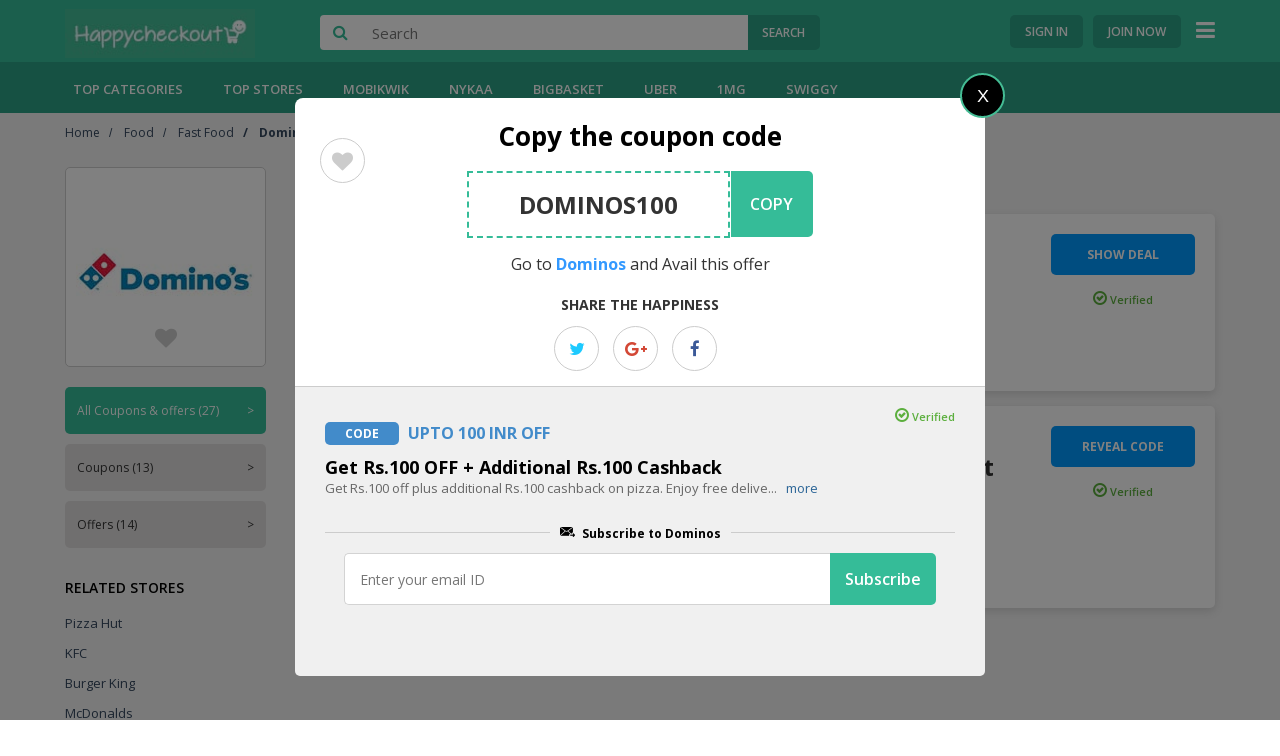

--- FILE ---
content_type: text/html; charset=utf-8
request_url: https://happycheckout.in/dominos.co.in?c=60541
body_size: 48624
content:
<!DOCTYPE HTML>
<html>
<head>
<meta http-equiv="X-UA-Compatible" content="IE=edge"/>
<meta name="viewport" content="width=device-width, initial-scale=1, user-scalable=no">
<title>Dominos Coupons: 40% Off + 50% Cashback , January 2026</title>
<meta name="robots" content="index, follow"/>
<meta name="description" content="40% OFF Dominos Coupons for January 2026 | Save an average of Rs.500 | Offers Verified Today | Get Exclusive Dominos.co.in Promo Codes at Happycheckout.in" />
<meta name="keywords" content="Dominos, pizzaonline.dominos, code, coupons, promotional, promo, promotion, Offers, deals, coupon codes, discounts" />
<meta property="fb:app_id" content="235206096665708" />
<meta property="og:title" content="Dominos Coupons: 40% Off + 50% Cashback , January 2026" />
<meta property="og:type" content="website" />
<meta property="og:url" content="https://happycheckout.in/dominos.co.in" />
<meta property="og:image" content="https://cdn2.happycheckout.in/media/logo_19.jpg" />
<meta property="og:site_name" content="Dominos"/>
<meta property="og:description" content="40% OFF Dominos Coupons for January 2026 | Save an average of Rs.500 | Offers Verified Today | Get Exclusive Dominos.co.in Promo Codes at Happycheckout.in" />
<meta name="twitter:card" content="summary"/>
<meta name="twitter:site" content="@HappyCheckout"/>
<meta name="twitter:title" content="Dominos Coupons: 40% Off + 50% Cashback , January 2026"/>
<meta name="twitter:description" content="40% OFF Dominos Coupons for January 2026 | Save an average of Rs.500 | Offers Verified Today | Get Exclusive Dominos.co.in Promo Codes at Happycheckout.in"/>
<meta name="twitter:image" content="https://cdn2.happycheckout.in/media/logo_19.jpg"/>
<meta name="twitter:url" content="https://happycheckout.in/dominos.co.in"/>
<meta property=article:published_time content="2014-11-03T04:46:10+0530"/>
<meta property=article:modified_time content="2025-04-16T14:59:23+0530"/>
<meta property=og:updated_time content="2025-04-16T14:59:23+0530"/>
<link rel="canonical" href="https://happycheckout.in/dominos.co.in" />
<link rel="shortcut icon" href="https://cdn2.happycheckout.in/images/favicon1.png"/>
<style>.btn,.btn-group,.btn-group-vertical,.caret,.checkbox-inline,.radio-inline,img{vertical-align:middle}hr,img{border:0}body,figure{margin:0}.img-thumbnail,.thumbnail{-o-transition:all .2s ease-in-out}.btn-group>.btn-group,.btn-toolbar .btn-group,.btn-toolbar .input-group,.col-xs-1,.col-xs-10,.col-xs-11,.col-xs-12,.col-xs-2,.col-xs-3,.col-xs-4,.col-xs-5,.col-xs-6,.col-xs-7,.col-xs-8,.col-xs-9,.dropdown-menu{float:left}.navbar-fixed-bottom .navbar-collapse,.navbar-fixed-top .navbar-collapse,.pre-scrollable{max-height:340px}.modal.in .modal-dialog,.navbar-fixed-bottom,.navbar-fixed-top{-webkit-transform:translate3d(0,0,0);-o-transform:translate3d(0,0,0)}html{font-family:sans-serif;-webkit-text-size-adjust:100%;-ms-text-size-adjust:100%}article,aside,details,figcaption,figure,footer,header,hgroup,main,nav,section,summary{display:block}audio,canvas,progress,video{display:inline-block;vertical-align:baseline}audio:not([controls]){display:none;height:0}[hidden],template{display:none}a{background:0 0}a:active,a:hover{outline:0}b,optgroup,strong{font-weight:700}dfn{font-style:italic}h1{margin:.67em 0}mark{color:#000;background:#ff0}sub,sup{position:relative;font-size:75%;line-height:0;vertical-align:baseline}sup{top:-.5em}sub{bottom:-.25em}svg:not(:root){overflow:hidden}hr{height:0;-webkit-box-sizing:content-box;-moz-box-sizing:content-box;box-sizing:content-box}pre,textarea{overflow:auto}code,kbd,pre,samp{font-size:1em}button,input,optgroup,select,textarea{margin:0;font:inherit;color:inherit}.glyphicon,address,cite{font-style:normal}button{overflow:visible}button,select{text-transform:none}button,html input[type=button],input[type=reset],input[type=submit]{-webkit-appearance:button;cursor:pointer}button[disabled],html input[disabled]{cursor:default}button::-moz-focus-inner,input::-moz-focus-inner{padding:0;border:0}input[type=checkbox],input[type=radio]{-webkit-box-sizing:border-box;-moz-box-sizing:border-box;box-sizing:border-box;padding:0}input[type=number]::-webkit-inner-spin-button,input[type=number]::-webkit-outer-spin-button{height:auto}input[type=search]::-webkit-search-cancel-button,input[type=search]::-webkit-search-decoration{-webkit-appearance:none}table{border-spacing:0;border-collapse:collapse}td,th{padding:0}@media
print{blockquote,img,pre,tr{page-break-inside:avoid}*{color:#000!important;text-shadow:none!important;background:0 0!important;-webkit-box-shadow:none!important;box-shadow:none!important}a,a:visited{text-decoration:underline}a[href]:after{content:" (" attr(href) ")"}abbr[title]:after{content:" (" attr(title) ")"}a[href^="#"]:after,a[href^="javascript:"]:after{content:""}blockquote,pre{border:1px
solid #999}thead{display:table-header-group}img{max-width:100%!important}h2,h3,p{orphans:3;widows:3}h2,h3{page-break-after:avoid}select{background:#fff!important}.navbar{display:none}.table td,.table
th{background-color:#fff!important}.btn>.caret,.dropup>.btn>.caret{border-top-color:#000!important}.label{border:1px
solid #000}.table{border-collapse:collapse!important}.table-bordered td,.table-bordered
th{border:1px
solid #ddd!important}}.dropdown-menu,.modal-content{-webkit-background-clip:padding-box}.btn,.btn-danger.active,.btn-danger:active,.btn-default.active,.btn-default:active,.btn-info.active,.btn-info:active,.btn-primary.active,.btn-primary:active,.btn-warning.active,.btn-warning:active,.btn.active,.btn:active,.dropdown-menu>.disabled>a:focus,.dropdown-menu>.disabled>a:hover,.form-control,.navbar-toggle,.open>.dropdown-toggle.btn-danger,.open>.dropdown-toggle.btn-default,.open>.dropdown-toggle.btn-info,.open>.dropdown-toggle.btn-primary,.open>.dropdown-toggle.btn-warning{background-image:none}.img-thumbnail,body{background-color:#fff}@font-face{font-family:'Glyphicons Halflings';src:url(../fonts/glyphicons-halflings-regular.eot);src:url(../fonts/glyphicons-halflings-regular.eot?#iefix) format('embedded-opentype'),url(../fonts/glyphicons-halflings-regular.woff) format('woff'),url(../fonts/glyphicons-halflings-regular.ttf) format('truetype'),url(../fonts/glyphicons-halflings-regular.svg#glyphicons_halflingsregular) format('svg')}.glyphicon{position:relative;top:1px;display:inline-block;font-family:'Glyphicons Halflings';font-weight:400;line-height:1;-webkit-font-smoothing:antialiased;-moz-osx-font-smoothing:grayscale}.glyphicon-asterisk:before{content:"\2a"}.glyphicon-plus:before{content:"\2b"}.glyphicon-euro:before{content:"\20ac"}.glyphicon-minus:before{content:"\2212"}.glyphicon-cloud:before{content:"\2601"}.glyphicon-envelope:before{content:"\2709"}.glyphicon-pencil:before{content:"\270f"}.glyphicon-glass:before{content:"\e001"}.glyphicon-music:before{content:"\e002"}.glyphicon-search:before{content:"\e003"}.glyphicon-heart:before{content:"\e005"}.glyphicon-star:before{content:"\e006"}.glyphicon-star-empty:before{content:"\e007"}.glyphicon-user:before{content:"\e008"}.glyphicon-film:before{content:"\e009"}.glyphicon-th-large:before{content:"\e010"}.glyphicon-th:before{content:"\e011"}.glyphicon-th-list:before{content:"\e012"}.glyphicon-ok:before{content:"\e013"}.glyphicon-remove:before{content:"\e014"}.glyphicon-zoom-in:before{content:"\e015"}.glyphicon-zoom-out:before{content:"\e016"}.glyphicon-off:before{content:"\e017"}.glyphicon-signal:before{content:"\e018"}.glyphicon-cog:before{content:"\e019"}.glyphicon-trash:before{content:"\e020"}.glyphicon-home:before{content:"\e021"}.glyphicon-file:before{content:"\e022"}.glyphicon-time:before{content:"\e023"}.glyphicon-road:before{content:"\e024"}.glyphicon-download-alt:before{content:"\e025"}.glyphicon-download:before{content:"\e026"}.glyphicon-upload:before{content:"\e027"}.glyphicon-inbox:before{content:"\e028"}.glyphicon-play-circle:before{content:"\e029"}.glyphicon-repeat:before{content:"\e030"}.glyphicon-refresh:before{content:"\e031"}.glyphicon-list-alt:before{content:"\e032"}.glyphicon-lock:before{content:"\e033"}.glyphicon-flag:before{content:"\e034"}.glyphicon-headphones:before{content:"\e035"}.glyphicon-volume-off:before{content:"\e036"}.glyphicon-volume-down:before{content:"\e037"}.glyphicon-volume-up:before{content:"\e038"}.glyphicon-qrcode:before{content:"\e039"}.glyphicon-barcode:before{content:"\e040"}.glyphicon-tag:before{content:"\e041"}.glyphicon-tags:before{content:"\e042"}.glyphicon-book:before{content:"\e043"}.glyphicon-bookmark:before{content:"\e044"}.glyphicon-print:before{content:"\e045"}.glyphicon-camera:before{content:"\e046"}.glyphicon-font:before{content:"\e047"}.glyphicon-bold:before{content:"\e048"}.glyphicon-italic:before{content:"\e049"}.glyphicon-text-height:before{content:"\e050"}.glyphicon-text-width:before{content:"\e051"}.glyphicon-align-left:before{content:"\e052"}.glyphicon-align-center:before{content:"\e053"}.glyphicon-align-right:before{content:"\e054"}.glyphicon-align-justify:before{content:"\e055"}.glyphicon-list:before{content:"\e056"}.glyphicon-indent-left:before{content:"\e057"}.glyphicon-indent-right:before{content:"\e058"}.glyphicon-facetime-video:before{content:"\e059"}.glyphicon-picture:before{content:"\e060"}.glyphicon-map-marker:before{content:"\e062"}.glyphicon-adjust:before{content:"\e063"}.glyphicon-tint:before{content:"\e064"}.glyphicon-edit:before{content:"\e065"}.glyphicon-share:before{content:"\e066"}.glyphicon-check:before{content:"\e067"}.glyphicon-move:before{content:"\e068"}.glyphicon-step-backward:before{content:"\e069"}.glyphicon-fast-backward:before{content:"\e070"}.glyphicon-backward:before{content:"\e071"}.glyphicon-play:before{content:"\e072"}.glyphicon-pause:before{content:"\e073"}.glyphicon-stop:before{content:"\e074"}.glyphicon-forward:before{content:"\e075"}.glyphicon-fast-forward:before{content:"\e076"}.glyphicon-step-forward:before{content:"\e077"}.glyphicon-eject:before{content:"\e078"}.glyphicon-chevron-left:before{content:"\e079"}.glyphicon-chevron-right:before{content:"\e080"}.glyphicon-plus-sign:before{content:"\e081"}.glyphicon-minus-sign:before{content:"\e082"}.glyphicon-remove-sign:before{content:"\e083"}.glyphicon-ok-sign:before{content:"\e084"}.glyphicon-question-sign:before{content:"\e085"}.glyphicon-info-sign:before{content:"\e086"}.glyphicon-screenshot:before{content:"\e087"}.glyphicon-remove-circle:before{content:"\e088"}.glyphicon-ok-circle:before{content:"\e089"}.glyphicon-ban-circle:before{content:"\e090"}.glyphicon-arrow-left:before{content:"\e091"}.glyphicon-arrow-right:before{content:"\e092"}.glyphicon-arrow-up:before{content:"\e093"}.glyphicon-arrow-down:before{content:"\e094"}.glyphicon-share-alt:before{content:"\e095"}.glyphicon-resize-full:before{content:"\e096"}.glyphicon-resize-small:before{content:"\e097"}.glyphicon-exclamation-sign:before{content:"\e101"}.glyphicon-gift:before{content:"\e102"}.glyphicon-leaf:before{content:"\e103"}.glyphicon-fire:before{content:"\e104"}.glyphicon-eye-open:before{content:"\e105"}.glyphicon-eye-close:before{content:"\e106"}.glyphicon-warning-sign:before{content:"\e107"}.glyphicon-plane:before{content:"\e108"}.glyphicon-calendar:before{content:"\e109"}.glyphicon-random:before{content:"\e110"}.glyphicon-comment:before{content:"\e111"}.glyphicon-magnet:before{content:"\e112"}.glyphicon-chevron-up:before{content:"\e113"}.glyphicon-chevron-down:before{content:"\e114"}.glyphicon-retweet:before{content:"\e115"}.glyphicon-shopping-cart:before{content:"\e116"}.glyphicon-folder-close:before{content:"\e117"}.glyphicon-folder-open:before{content:"\e118"}.glyphicon-resize-vertical:before{content:"\e119"}.glyphicon-resize-horizontal:before{content:"\e120"}.glyphicon-hdd:before{content:"\e121"}.glyphicon-bullhorn:before{content:"\e122"}.glyphicon-bell:before{content:"\e123"}.glyphicon-certificate:before{content:"\e124"}.glyphicon-thumbs-up:before{content:"\e125"}.glyphicon-thumbs-down:before{content:"\e126"}.glyphicon-hand-right:before{content:"\e127"}.glyphicon-hand-left:before{content:"\e128"}.glyphicon-hand-up:before{content:"\e129"}.glyphicon-hand-down:before{content:"\e130"}.glyphicon-circle-arrow-right:before{content:"\e131"}.glyphicon-circle-arrow-left:before{content:"\e132"}.glyphicon-circle-arrow-up:before{content:"\e133"}.glyphicon-circle-arrow-down:before{content:"\e134"}.glyphicon-globe:before{content:"\e135"}.glyphicon-wrench:before{content:"\e136"}.glyphicon-tasks:before{content:"\e137"}.glyphicon-filter:before{content:"\e138"}.glyphicon-briefcase:before{content:"\e139"}.glyphicon-fullscreen:before{content:"\e140"}.glyphicon-dashboard:before{content:"\e141"}.glyphicon-paperclip:before{content:"\e142"}.glyphicon-heart-empty:before{content:"\e143"}.glyphicon-link:before{content:"\e144"}.glyphicon-phone:before{content:"\e145"}.glyphicon-pushpin:before{content:"\e146"}.glyphicon-usd:before{content:"\e148"}.glyphicon-gbp:before{content:"\e149"}.glyphicon-sort:before{content:"\e150"}.glyphicon-sort-by-alphabet:before{content:"\e151"}.glyphicon-sort-by-alphabet-alt:before{content:"\e152"}.glyphicon-sort-by-order:before{content:"\e153"}.glyphicon-sort-by-order-alt:before{content:"\e154"}.glyphicon-sort-by-attributes:before{content:"\e155"}.glyphicon-sort-by-attributes-alt:before{content:"\e156"}.glyphicon-unchecked:before{content:"\e157"}.glyphicon-expand:before{content:"\e158"}.glyphicon-collapse-down:before{content:"\e159"}.glyphicon-collapse-up:before{content:"\e160"}.glyphicon-log-in:before{content:"\e161"}.glyphicon-flash:before{content:"\e162"}.glyphicon-log-out:before{content:"\e163"}.glyphicon-new-window:before{content:"\e164"}.glyphicon-record:before{content:"\e165"}.glyphicon-save:before{content:"\e166"}.glyphicon-open:before{content:"\e167"}.glyphicon-saved:before{content:"\e168"}.glyphicon-import:before{content:"\e169"}.glyphicon-export:before{content:"\e170"}.glyphicon-send:before{content:"\e171"}.glyphicon-floppy-disk:before{content:"\e172"}.glyphicon-floppy-saved:before{content:"\e173"}.glyphicon-floppy-remove:before{content:"\e174"}.glyphicon-floppy-save:before{content:"\e175"}.glyphicon-floppy-open:before{content:"\e176"}.glyphicon-credit-card:before{content:"\e177"}.glyphicon-transfer:before{content:"\e178"}.glyphicon-cutlery:before{content:"\e179"}.glyphicon-header:before{content:"\e180"}.glyphicon-compressed:before{content:"\e181"}.glyphicon-earphone:before{content:"\e182"}.glyphicon-phone-alt:before{content:"\e183"}.glyphicon-tower:before{content:"\e184"}.glyphicon-stats:before{content:"\e185"}.glyphicon-sd-video:before{content:"\e186"}.glyphicon-hd-video:before{content:"\e187"}.glyphicon-subtitles:before{content:"\e188"}.glyphicon-sound-stereo:before{content:"\e189"}.glyphicon-sound-dolby:before{content:"\e190"}.glyphicon-sound-5-1:before{content:"\e191"}.glyphicon-sound-6-1:before{content:"\e192"}.glyphicon-sound-7-1:before{content:"\e193"}.glyphicon-copyright-mark:before{content:"\e194"}.glyphicon-registration-mark:before{content:"\e195"}.glyphicon-cloud-download:before{content:"\e197"}.glyphicon-cloud-upload:before{content:"\e198"}.glyphicon-tree-conifer:before{content:"\e199"}.glyphicon-tree-deciduous:before{content:"\e200"}*,:after,:before{-webkit-box-sizing:border-box;-moz-box-sizing:border-box;box-sizing:border-box}html{font-size:10px;-webkit-tap-highlight-color:transparent}body{font-family:"Helvetica Neue",Helvetica,Arial,sans-serif;font-size:14px;line-height:1.42857143;color:#333}button,input,select,textarea{font-family:inherit;font-size:inherit;line-height:inherit}a{color:#428bca;text-decoration:none}a:focus,a:hover{color:#2a6496;text-decoration:underline}a:focus{outline:dotted thin;outline:-webkit-focus-ring-color auto 5px;outline-offset:-2px}.carousel-inner>.item>a>img,.carousel-inner>.item>img,.img-responsive,.thumbnail a>img,.thumbnail>img{display:block;width:100%\9;max-width:100%;height:auto}.img-rounded{border-radius:6px}.img-thumbnail{display:inline-block;width:100%\9;max-width:100%;height:auto;padding:4px;line-height:1.42857143;border:1px
solid #ddd;border-radius:4px;-webkit-transition:all .2s ease-in-out;transition:all .2s ease-in-out}.img-circle{border-radius:50%}hr{margin-top:20px;margin-bottom:20px;border-top:1px solid #eee}.sr-only{position:absolute;width:1px;height:1px;padding:0;margin:-1px;overflow:hidden;clip:rect(0,0,0,0);border:0}.sr-only-focusable:active,.sr-only-focusable:focus{position:static;width:auto;height:auto;margin:0;overflow:visible;clip:auto}.h1,.h2,.h3,.h4,.h5,.h6,h1,h2,h3,h4,h5,h6{font-family:inherit;font-weight:500;line-height:1.1;color:inherit}.h1 .small,.h1 small,.h2 .small,.h2 small,.h3 .small,.h3 small,.h4 .small,.h4 small,.h5 .small,.h5 small,.h6 .small,.h6 small,h1 .small,h1 small,h2 .small,h2 small,h3 .small,h3 small,h4 .small,h4 small,h5 .small,h5 small,h6 .small,h6
small{font-weight:400;line-height:1;color:#777}.h1,.h2,.h3,h1,h2,h3{margin-top:20px;margin-bottom:10px}.h1 .small,.h1 small,.h2 .small,.h2 small,.h3 .small,.h3 small,h1 .small,h1 small,h2 .small,h2 small,h3 .small,h3
small{font-size:65%}.h4,.h5,.h6,h4,h5,h6{margin-top:10px;margin-bottom:10px}.h4 .small,.h4 small,.h5 .small,.h5 small,.h6 .small,.h6 small,h4 .small,h4 small,h5 .small,h5 small,h6 .small,h6
small{font-size:75%}.h1,h1{font-size:36px}.h2,h2{font-size:30px}.h3,h3{font-size:24px}.h4,h4{font-size:18px}.h5,h5{font-size:14px}.h6,h6{font-size:12px}p{margin:0
0 10px}.lead{margin-bottom:20px;font-size:16px;font-weight:300;line-height:1.4}dt,label{font-weight:700}address,blockquote .small,blockquote footer,blockquote small,dd,dt,pre{line-height:1.42857143}@media (min-width:768px){.lead{font-size:21px}}.small,small{font-size:85%}.mark,mark{padding:.2em;background-color:#fcf8e3}.list-inline,.list-unstyled{padding-left:0;list-style:none}.text-left{text-align:left}.text-right{text-align:right}.text-center{text-align:center}.text-justify{text-align:justify}.text-nowrap{white-space:nowrap}.text-lowercase{text-transform:lowercase}.text-uppercase{text-transform:uppercase}.text-capitalize{text-transform:capitalize}.text-muted{color:#777}.text-primary{color:#428bca}a.text-primary:hover{color:#3071a9}.text-success{color:#3c763d}a.text-success:hover{color:#2b542c}.text-info{color:#31708f}a.text-info:hover{color:#245269}.text-warning{color:#8a6d3b}a.text-warning:hover{color:#66512c}.text-danger{color:#a94442}a.text-danger:hover{color:#843534}.bg-primary{color:#fff;background-color:#428bca}a.bg-primary:hover{background-color:#3071a9}.bg-success{background-color:#dff0d8}a.bg-success:hover{background-color:#c1e2b3}.bg-info{background-color:#d9edf7}a.bg-info:hover{background-color:#afd9ee}.bg-warning{background-color:#fcf8e3}a.bg-warning:hover{background-color:#f7ecb5}.bg-danger{background-color:#f2dede}a.bg-danger:hover{background-color:#e4b9b9}pre code,table{background-color:transparent}.page-header{padding-bottom:9px;margin:40px
0 20px;border-bottom:1px solid #eee}dl,ol,ul{margin-top:0}blockquote ol:last-child,blockquote p:last-child,blockquote ul:last-child,ol ol,ol ul,ul ol,ul
ul{margin-bottom:0}address,dl{margin-bottom:20px}ol,ul{margin-bottom:10px}.list-inline{margin-left:-5px}.list-inline>li{display:inline-block;padding-right:5px;padding-left:5px}dd{margin-left:0}@media (min-width:768px){.dl-horizontal
dt{float:left;width:160px;overflow:hidden;clear:left;text-align:right;text-overflow:ellipsis;white-space:nowrap}.dl-horizontal
dd{margin-left:180px}.container{width:750px}}abbr[data-original-title],abbr[title]{cursor:help;border-bottom:1px dotted #777}.initialism{font-size:90%;text-transform:uppercase}blockquote{padding:10px
20px;margin:0
0 20px;font-size:17.5px;border-left:5px solid #eee}blockquote .small,blockquote footer,blockquote
small{display:block;font-size:80%;color:#777}legend,pre{display:block;color:#333}blockquote .small:before,blockquote footer:before,blockquote small:before{content:'\2014 \00A0'}.blockquote-reverse,blockquote.pull-right{padding-right:15px;padding-left:0;text-align:right;border-right:5px solid #eee;border-left:0}code,kbd{padding:2px
4px;font-size:90%}.blockquote-reverse .small:before,.blockquote-reverse footer:before,.blockquote-reverse small:before,blockquote.pull-right .small:before,blockquote.pull-right footer:before,blockquote.pull-right small:before{content:''}.blockquote-reverse .small:after,.blockquote-reverse footer:after,.blockquote-reverse small:after,blockquote.pull-right .small:after,blockquote.pull-right footer:after,blockquote.pull-right small:after{content:'\00A0 \2014'}blockquote:after,blockquote:before{content:""}code,kbd,pre,samp{font-family:Menlo,Monaco,Consolas,"Courier New",monospace}code{color:#c7254e;background-color:#f9f2f4;border-radius:4px}kbd{color:#fff;background-color:#333;border-radius:3px;-webkit-box-shadow:inset 0 -1px 0 rgba(0,0,0,.25);box-shadow:inset 0 -1px 0 rgba(0,0,0,.25)}kbd
kbd{padding:0;font-size:100%;-webkit-box-shadow:none;box-shadow:none}pre{padding:9.5px;margin:0
0 10px;font-size:13px;word-break:break-all;word-wrap:break-word;background-color:#f5f5f5;border:1px
solid #ccc;border-radius:4px}.container,.container-fluid{margin-right:auto;margin-left:auto}pre
code{padding:0;font-size:inherit;color:inherit;white-space:pre-wrap;border-radius:0}.container,.container-fluid{padding-right:15px;padding-left:15px}.pre-scrollable{overflow-y:scroll}@media (min-width:992px){.container{width:970px}}@media (min-width:1200px){.container{width:1170px}}.row{margin-right:-15px;margin-left:-15px}.col-lg-1,.col-lg-10,.col-lg-11,.col-lg-12,.col-lg-2,.col-lg-3,.col-lg-4,.col-lg-5,.col-lg-6,.col-lg-7,.col-lg-8,.col-lg-9,.col-md-1,.col-md-10,.col-md-11,.col-md-12,.col-md-2,.col-md-3,.col-md-4,.col-md-5,.col-md-6,.col-md-7,.col-md-8,.col-md-9,.col-sm-1,.col-sm-10,.col-sm-11,.col-sm-12,.col-sm-2,.col-sm-3,.col-sm-4,.col-sm-5,.col-sm-6,.col-sm-7,.col-sm-8,.col-sm-9,.col-xs-1,.col-xs-10,.col-xs-11,.col-xs-12,.col-xs-2,.col-xs-3,.col-xs-4,.col-xs-5,.col-xs-6,.col-xs-7,.col-xs-8,.col-xs-9{position:relative;min-height:1px;padding-right:15px;padding-left:15px}.col-xs-12{width:100%}.col-xs-11{width:91.66666667%}.col-xs-10{width:83.33333333%}.col-xs-9{width:75%}.col-xs-8{width:66.66666667%}.col-xs-7{width:58.33333333%}.col-xs-6{width:50%}.col-xs-5{width:41.66666667%}.col-xs-4{width:33.33333333%}.col-xs-3{width:25%}.col-xs-2{width:16.66666667%}.col-xs-1{width:8.33333333%}.col-xs-pull-12{right:100%}.col-xs-pull-11{right:91.66666667%}.col-xs-pull-10{right:83.33333333%}.col-xs-pull-9{right:75%}.col-xs-pull-8{right:66.66666667%}.col-xs-pull-7{right:58.33333333%}.col-xs-pull-6{right:50%}.col-xs-pull-5{right:41.66666667%}.col-xs-pull-4{right:33.33333333%}.col-xs-pull-3{right:25%}.col-xs-pull-2{right:16.66666667%}.col-xs-pull-1{right:8.33333333%}.col-xs-pull-0{right:auto}.col-xs-push-12{left:100%}.col-xs-push-11{left:91.66666667%}.col-xs-push-10{left:83.33333333%}.col-xs-push-9{left:75%}.col-xs-push-8{left:66.66666667%}.col-xs-push-7{left:58.33333333%}.col-xs-push-6{left:50%}.col-xs-push-5{left:41.66666667%}.col-xs-push-4{left:33.33333333%}.col-xs-push-3{left:25%}.col-xs-push-2{left:16.66666667%}.col-xs-push-1{left:8.33333333%}.col-xs-push-0{left:auto}.col-xs-offset-12{margin-left:100%}.col-xs-offset-11{margin-left:91.66666667%}.col-xs-offset-10{margin-left:83.33333333%}.col-xs-offset-9{margin-left:75%}.col-xs-offset-8{margin-left:66.66666667%}.col-xs-offset-7{margin-left:58.33333333%}.col-xs-offset-6{margin-left:50%}.col-xs-offset-5{margin-left:41.66666667%}.col-xs-offset-4{margin-left:33.33333333%}.col-xs-offset-3{margin-left:25%}.col-xs-offset-2{margin-left:16.66666667%}.col-xs-offset-1{margin-left:8.33333333%}.col-xs-offset-0{margin-left:0}@media (min-width:768px){.col-sm-1,.col-sm-10,.col-sm-11,.col-sm-12,.col-sm-2,.col-sm-3,.col-sm-4,.col-sm-5,.col-sm-6,.col-sm-7,.col-sm-8,.col-sm-9{float:left}.col-sm-12{width:100%}.col-sm-11{width:91.66666667%}.col-sm-10{width:83.33333333%}.col-sm-9{width:75%}.col-sm-8{width:66.66666667%}.col-sm-7{width:58.33333333%}.col-sm-6{width:50%}.col-sm-5{width:41.66666667%}.col-sm-4{width:33.33333333%}.col-sm-3{width:25%}.col-sm-2{width:16.66666667%}.col-sm-1{width:8.33333333%}.col-sm-pull-12{right:100%}.col-sm-pull-11{right:91.66666667%}.col-sm-pull-10{right:83.33333333%}.col-sm-pull-9{right:75%}.col-sm-pull-8{right:66.66666667%}.col-sm-pull-7{right:58.33333333%}.col-sm-pull-6{right:50%}.col-sm-pull-5{right:41.66666667%}.col-sm-pull-4{right:33.33333333%}.col-sm-pull-3{right:25%}.col-sm-pull-2{right:16.66666667%}.col-sm-pull-1{right:8.33333333%}.col-sm-pull-0{right:auto}.col-sm-push-12{left:100%}.col-sm-push-11{left:91.66666667%}.col-sm-push-10{left:83.33333333%}.col-sm-push-9{left:75%}.col-sm-push-8{left:66.66666667%}.col-sm-push-7{left:58.33333333%}.col-sm-push-6{left:50%}.col-sm-push-5{left:41.66666667%}.col-sm-push-4{left:33.33333333%}.col-sm-push-3{left:25%}.col-sm-push-2{left:16.66666667%}.col-sm-push-1{left:8.33333333%}.col-sm-push-0{left:auto}.col-sm-offset-12{margin-left:100%}.col-sm-offset-11{margin-left:91.66666667%}.col-sm-offset-10{margin-left:83.33333333%}.col-sm-offset-9{margin-left:75%}.col-sm-offset-8{margin-left:66.66666667%}.col-sm-offset-7{margin-left:58.33333333%}.col-sm-offset-6{margin-left:50%}.col-sm-offset-5{margin-left:41.66666667%}.col-sm-offset-4{margin-left:33.33333333%}.col-sm-offset-3{margin-left:25%}.col-sm-offset-2{margin-left:16.66666667%}.col-sm-offset-1{margin-left:8.33333333%}.col-sm-offset-0{margin-left:0}}@media (min-width:992px){.col-md-1,.col-md-10,.col-md-11,.col-md-12,.col-md-2,.col-md-3,.col-md-4,.col-md-5,.col-md-6,.col-md-7,.col-md-8,.col-md-9{float:left}.col-md-12{width:100%}.col-md-11{width:91.66666667%}.col-md-10{width:83.33333333%}.col-md-9{width:75%}.col-md-8{width:66.66666667%}.col-md-7{width:58.33333333%}.col-md-6{width:50%}.col-md-5{width:41.66666667%}.col-md-4{width:33.33333333%}.col-md-3{width:25%}.col-md-2{width:16.66666667%}.col-md-1{width:8.33333333%}.col-md-pull-12{right:100%}.col-md-pull-11{right:91.66666667%}.col-md-pull-10{right:83.33333333%}.col-md-pull-9{right:75%}.col-md-pull-8{right:66.66666667%}.col-md-pull-7{right:58.33333333%}.col-md-pull-6{right:50%}.col-md-pull-5{right:41.66666667%}.col-md-pull-4{right:33.33333333%}.col-md-pull-3{right:25%}.col-md-pull-2{right:16.66666667%}.col-md-pull-1{right:8.33333333%}.col-md-pull-0{right:auto}.col-md-push-12{left:100%}.col-md-push-11{left:91.66666667%}.col-md-push-10{left:83.33333333%}.col-md-push-9{left:75%}.col-md-push-8{left:66.66666667%}.col-md-push-7{left:58.33333333%}.col-md-push-6{left:50%}.col-md-push-5{left:41.66666667%}.col-md-push-4{left:33.33333333%}.col-md-push-3{left:25%}.col-md-push-2{left:16.66666667%}.col-md-push-1{left:8.33333333%}.col-md-push-0{left:auto}.col-md-offset-12{margin-left:100%}.col-md-offset-11{margin-left:91.66666667%}.col-md-offset-10{margin-left:83.33333333%}.col-md-offset-9{margin-left:75%}.col-md-offset-8{margin-left:66.66666667%}.col-md-offset-7{margin-left:58.33333333%}.col-md-offset-6{margin-left:50%}.col-md-offset-5{margin-left:41.66666667%}.col-md-offset-4{margin-left:33.33333333%}.col-md-offset-3{margin-left:25%}.col-md-offset-2{margin-left:16.66666667%}.col-md-offset-1{margin-left:8.33333333%}.col-md-offset-0{margin-left:0}}@media (min-width:1200px){.col-lg-1,.col-lg-10,.col-lg-11,.col-lg-12,.col-lg-2,.col-lg-3,.col-lg-4,.col-lg-5,.col-lg-6,.col-lg-7,.col-lg-8,.col-lg-9{float:left}.col-lg-12{width:100%}.col-lg-11{width:91.66666667%}.col-lg-10{width:83.33333333%}.col-lg-9{width:75%}.col-lg-8{width:66.66666667%}.col-lg-7{width:58.33333333%}.col-lg-6{width:50%}.col-lg-5{width:41.66666667%}.col-lg-4{width:33.33333333%}.col-lg-3{width:25%}.col-lg-2{width:16.66666667%}.col-lg-1{width:8.33333333%}.col-lg-pull-12{right:100%}.col-lg-pull-11{right:91.66666667%}.col-lg-pull-10{right:83.33333333%}.col-lg-pull-9{right:75%}.col-lg-pull-8{right:66.66666667%}.col-lg-pull-7{right:58.33333333%}.col-lg-pull-6{right:50%}.col-lg-pull-5{right:41.66666667%}.col-lg-pull-4{right:33.33333333%}.col-lg-pull-3{right:25%}.col-lg-pull-2{right:16.66666667%}.col-lg-pull-1{right:8.33333333%}.col-lg-pull-0{right:auto}.col-lg-push-12{left:100%}.col-lg-push-11{left:91.66666667%}.col-lg-push-10{left:83.33333333%}.col-lg-push-9{left:75%}.col-lg-push-8{left:66.66666667%}.col-lg-push-7{left:58.33333333%}.col-lg-push-6{left:50%}.col-lg-push-5{left:41.66666667%}.col-lg-push-4{left:33.33333333%}.col-lg-push-3{left:25%}.col-lg-push-2{left:16.66666667%}.col-lg-push-1{left:8.33333333%}.col-lg-push-0{left:auto}.col-lg-offset-12{margin-left:100%}.col-lg-offset-11{margin-left:91.66666667%}.col-lg-offset-10{margin-left:83.33333333%}.col-lg-offset-9{margin-left:75%}.col-lg-offset-8{margin-left:66.66666667%}.col-lg-offset-7{margin-left:58.33333333%}.col-lg-offset-6{margin-left:50%}.col-lg-offset-5{margin-left:41.66666667%}.col-lg-offset-4{margin-left:33.33333333%}.col-lg-offset-3{margin-left:25%}.col-lg-offset-2{margin-left:16.66666667%}.col-lg-offset-1{margin-left:8.33333333%}.col-lg-offset-0{margin-left:0}}th{text-align:left}.table{width:100%;max-width:100%;margin-bottom:20px}.table>tbody>tr>td,.table>tbody>tr>th,.table>tfoot>tr>td,.table>tfoot>tr>th,.table>thead>tr>td,.table>thead>tr>th{padding:8px;line-height:1.42857143;vertical-align:top;border-top:1px solid #ddd}.table>thead>tr>th{vertical-align:bottom;border-bottom:2px solid #ddd}.table>caption+thead>tr:first-child>td,.table>caption+thead>tr:first-child>th,.table>colgroup+thead>tr:first-child>td,.table>colgroup+thead>tr:first-child>th,.table>thead:first-child>tr:first-child>td,.table>thead:first-child>tr:first-child>th{border-top:0}.table>tbody+tbody{border-top:2px solid #ddd}.table
.table{background-color:#fff}.table-condensed>tbody>tr>td,.table-condensed>tbody>tr>th,.table-condensed>tfoot>tr>td,.table-condensed>tfoot>tr>th,.table-condensed>thead>tr>td,.table-condensed>thead>tr>th{padding:5px}.table-bordered,.table-bordered>tbody>tr>td,.table-bordered>tbody>tr>th,.table-bordered>tfoot>tr>td,.table-bordered>tfoot>tr>th,.table-bordered>thead>tr>td,.table-bordered>thead>tr>th{border:1px
solid #ddd}.table-bordered>thead>tr>td,.table-bordered>thead>tr>th{border-bottom-width:2px}.table-striped>tbody>tr:nth-child(odd)>td,.table-striped>tbody>tr:nth-child(odd)>th{background-color:#f9f9f9}.table-hover>tbody>tr:hover>td,.table-hover>tbody>tr:hover>th,.table>tbody>tr.active>td,.table>tbody>tr.active>th,.table>tbody>tr>td.active,.table>tbody>tr>th.active,.table>tfoot>tr.active>td,.table>tfoot>tr.active>th,.table>tfoot>tr>td.active,.table>tfoot>tr>th.active,.table>thead>tr.active>td,.table>thead>tr.active>th,.table>thead>tr>td.active,.table>thead>tr>th.active{background-color:#f5f5f5}table col[class*=col-]{position:static;display:table-column;float:none}table td[class*=col-],table th[class*=col-]{position:static;display:table-cell;float:none}.table-hover>tbody>tr.active:hover>td,.table-hover>tbody>tr.active:hover>th,.table-hover>tbody>tr:hover>.active,.table-hover>tbody>tr>td.active:hover,.table-hover>tbody>tr>th.active:hover{background-color:#e8e8e8}.table>tbody>tr.success>td,.table>tbody>tr.success>th,.table>tbody>tr>td.success,.table>tbody>tr>th.success,.table>tfoot>tr.success>td,.table>tfoot>tr.success>th,.table>tfoot>tr>td.success,.table>tfoot>tr>th.success,.table>thead>tr.success>td,.table>thead>tr.success>th,.table>thead>tr>td.success,.table>thead>tr>th.success{background-color:#dff0d8}.table-hover>tbody>tr.success:hover>td,.table-hover>tbody>tr.success:hover>th,.table-hover>tbody>tr:hover>.success,.table-hover>tbody>tr>td.success:hover,.table-hover>tbody>tr>th.success:hover{background-color:#d0e9c6}.table>tbody>tr.info>td,.table>tbody>tr.info>th,.table>tbody>tr>td.info,.table>tbody>tr>th.info,.table>tfoot>tr.info>td,.table>tfoot>tr.info>th,.table>tfoot>tr>td.info,.table>tfoot>tr>th.info,.table>thead>tr.info>td,.table>thead>tr.info>th,.table>thead>tr>td.info,.table>thead>tr>th.info{background-color:#d9edf7}.table-hover>tbody>tr.info:hover>td,.table-hover>tbody>tr.info:hover>th,.table-hover>tbody>tr:hover>.info,.table-hover>tbody>tr>td.info:hover,.table-hover>tbody>tr>th.info:hover{background-color:#c4e3f3}.table>tbody>tr.warning>td,.table>tbody>tr.warning>th,.table>tbody>tr>td.warning,.table>tbody>tr>th.warning,.table>tfoot>tr.warning>td,.table>tfoot>tr.warning>th,.table>tfoot>tr>td.warning,.table>tfoot>tr>th.warning,.table>thead>tr.warning>td,.table>thead>tr.warning>th,.table>thead>tr>td.warning,.table>thead>tr>th.warning{background-color:#fcf8e3}.table-hover>tbody>tr.warning:hover>td,.table-hover>tbody>tr.warning:hover>th,.table-hover>tbody>tr:hover>.warning,.table-hover>tbody>tr>td.warning:hover,.table-hover>tbody>tr>th.warning:hover{background-color:#faf2cc}.table>tbody>tr.danger>td,.table>tbody>tr.danger>th,.table>tbody>tr>td.danger,.table>tbody>tr>th.danger,.table>tfoot>tr.danger>td,.table>tfoot>tr.danger>th,.table>tfoot>tr>td.danger,.table>tfoot>tr>th.danger,.table>thead>tr.danger>td,.table>thead>tr.danger>th,.table>thead>tr>td.danger,.table>thead>tr>th.danger{background-color:#f2dede}.table-hover>tbody>tr.danger:hover>td,.table-hover>tbody>tr.danger:hover>th,.table-hover>tbody>tr:hover>.danger,.table-hover>tbody>tr>td.danger:hover,.table-hover>tbody>tr>th.danger:hover{background-color:#ebcccc}@media screen and (max-width:767px){.table-responsive{width:100%;margin-bottom:15px;overflow-x:auto;overflow-y:hidden;-webkit-overflow-scrolling:touch;-ms-overflow-style:-ms-autohiding-scrollbar;border:1px
solid #ddd}.table-responsive>.table{margin-bottom:0}.table-responsive>.table>tbody>tr>td,.table-responsive>.table>tbody>tr>th,.table-responsive>.table>tfoot>tr>td,.table-responsive>.table>tfoot>tr>th,.table-responsive>.table>thead>tr>td,.table-responsive>.table>thead>tr>th{white-space:nowrap}.table-responsive>.table-bordered{border:0}.table-responsive>.table-bordered>tbody>tr>td:first-child,.table-responsive>.table-bordered>tbody>tr>th:first-child,.table-responsive>.table-bordered>tfoot>tr>td:first-child,.table-responsive>.table-bordered>tfoot>tr>th:first-child,.table-responsive>.table-bordered>thead>tr>td:first-child,.table-responsive>.table-bordered>thead>tr>th:first-child{border-left:0}.table-responsive>.table-bordered>tbody>tr>td:last-child,.table-responsive>.table-bordered>tbody>tr>th:last-child,.table-responsive>.table-bordered>tfoot>tr>td:last-child,.table-responsive>.table-bordered>tfoot>tr>th:last-child,.table-responsive>.table-bordered>thead>tr>td:last-child,.table-responsive>.table-bordered>thead>tr>th:last-child{border-right:0}.table-responsive>.table-bordered>tbody>tr:last-child>td,.table-responsive>.table-bordered>tbody>tr:last-child>th,.table-responsive>.table-bordered>tfoot>tr:last-child>td,.table-responsive>.table-bordered>tfoot>tr:last-child>th{border-bottom:0}}fieldset,legend{padding:0;border:0}fieldset{min-width:0;margin:0}legend{width:100%;margin-bottom:20px;font-size:21px;line-height:inherit;border-bottom:1px solid #e5e5e5}label{display:inline-block;max-width:100%;margin-bottom:5px}input[type=search]{-webkit-box-sizing:border-box;-moz-box-sizing:border-box;box-sizing:border-box;-webkit-appearance:none}input[type=checkbox],input[type=radio]{margin:4px
0 0;margin-top:1px\9;line-height:normal}.form-control,output{font-size:14px;line-height:1.42857143;color:#555;display:block}input[type=file]{display:block}input[type=range]{display:block;width:100%}select[multiple],select[size]{height:auto}input[type=file]:focus,input[type=checkbox]:focus,input[type=radio]:focus{outline:dotted thin;outline:-webkit-focus-ring-color auto 5px;outline-offset:-2px}output{padding-top:7px}.form-control{width:100%;height:34px;padding:6px
12px;background-color:#fff;border:1px
solid #ccc;border-radius:4px;-webkit-box-shadow:inset 0 1px 1px rgba(0,0,0,.075);box-shadow:inset 0 1px 1px rgba(0,0,0,.075);-webkit-transition:border-color ease-in-out .15s,-webkit-box-shadow ease-in-out .15s;-o-transition:border-color ease-in-out .15s,box-shadow ease-in-out .15s;transition:border-color ease-in-out .15s,box-shadow ease-in-out .15s}.form-control:focus{border-color:#66afe9;outline:0;-webkit-box-shadow:inset 0 1px 1px rgba(0,0,0,.075),0 0 8px rgba(102,175,233,.6);box-shadow:inset 0 1px 1px rgba(0,0,0,.075),0 0 8px rgba(102,175,233,.6)}.form-control::-moz-placeholder{color:#777;opacity:1}.form-control:-ms-input-placeholder{color:#777}.form-control::-webkit-input-placeholder{color:#777}.has-success .checkbox,.has-success .checkbox-inline,.has-success .control-label,.has-success .form-control-feedback,.has-success .help-block,.has-success .radio,.has-success .radio-inline{color:#3c763d}.form-control[disabled],.form-control[readonly],fieldset[disabled] .form-control{cursor:not-allowed;background-color:#eee;opacity:1}textarea.form-control{height:auto}input[type=date],input[type=time],input[type=datetime-local],input[type=month]{line-height:34px;line-height:1.42857143\9}input[type=date].input-sm,input[type=time].input-sm,input[type=datetime-local].input-sm,input[type=month].input-sm{line-height:30px}input[type=date].input-lg,input[type=time].input-lg,input[type=datetime-local].input-lg,input[type=month].input-lg{line-height:46px}.form-group{margin-bottom:15px}.checkbox,.radio{position:relative;display:block;min-height:20px;margin-top:10px;margin-bottom:10px}.checkbox label,.radio
label{padding-left:20px;margin-bottom:0;font-weight:400;cursor:pointer}.checkbox input[type=checkbox],.checkbox-inline input[type=checkbox],.radio input[type=radio],.radio-inline input[type=radio]{position:absolute;margin-top:4px\9;margin-left:-20px}.checkbox+.checkbox,.radio+.radio{margin-top:-5px}.checkbox-inline,.radio-inline{display:inline-block;padding-left:20px;margin-bottom:0;font-weight:400;cursor:pointer}.checkbox-inline+.checkbox-inline,.radio-inline+.radio-inline{margin-top:0;margin-left:10px}.checkbox-inline.disabled,.checkbox.disabled label,.radio-inline.disabled,.radio.disabled label,fieldset[disabled] .checkbox label,fieldset[disabled] .checkbox-inline,fieldset[disabled] .radio label,fieldset[disabled] .radio-inline,fieldset[disabled] input[type=checkbox],fieldset[disabled] input[type=radio],input[type=checkbox].disabled,input[type=checkbox][disabled],input[type=radio].disabled,input[type=radio][disabled]{cursor:not-allowed}.form-control-static{padding-top:7px;padding-bottom:7px;margin-bottom:0}.form-control-static.input-lg,.form-control-static.input-sm{padding-right:0;padding-left:0}.form-horizontal .form-group-sm .form-control,.input-sm{height:30px;padding:5px
10px;font-size:12px;line-height:1.5;border-radius:3px}select.input-sm{height:30px;line-height:30px}select[multiple].input-sm,textarea.input-sm{height:auto}.form-horizontal .form-group-lg .form-control,.input-lg{height:46px;padding:10px
16px;font-size:18px;line-height:1.33;border-radius:6px}select.input-lg{height:46px;line-height:46px}select[multiple].input-lg,textarea.input-lg{height:auto}.has-feedback{position:relative}.has-feedback .form-control{padding-right:42.5px}.form-control-feedback{position:absolute;top:25px;right:0;z-index:2;display:block;width:34px;height:34px;line-height:34px;text-align:center}.collapsing,.dropdown{position:relative}.input-lg+.form-control-feedback{width:46px;height:46px;line-height:46px}.input-sm+.form-control-feedback{width:30px;height:30px;line-height:30px}.has-success .form-control{border-color:#3c763d;-webkit-box-shadow:inset 0 1px 1px rgba(0,0,0,.075);box-shadow:inset 0 1px 1px rgba(0,0,0,.075)}.has-success .form-control:focus{border-color:#2b542c;-webkit-box-shadow:inset 0 1px 1px rgba(0,0,0,.075),0 0 6px #67b168;box-shadow:inset 0 1px 1px rgba(0,0,0,.075),0 0 6px #67b168}.has-success .input-group-addon{color:#3c763d;background-color:#dff0d8;border-color:#3c763d}.has-warning .checkbox,.has-warning .checkbox-inline,.has-warning .control-label,.has-warning .form-control-feedback,.has-warning .help-block,.has-warning .radio,.has-warning .radio-inline{color:#8a6d3b}.has-warning .form-control{border-color:#8a6d3b;-webkit-box-shadow:inset 0 1px 1px rgba(0,0,0,.075);box-shadow:inset 0 1px 1px rgba(0,0,0,.075)}.has-warning .form-control:focus{border-color:#66512c;-webkit-box-shadow:inset 0 1px 1px rgba(0,0,0,.075),0 0 6px #c0a16b;box-shadow:inset 0 1px 1px rgba(0,0,0,.075),0 0 6px #c0a16b}.has-warning .input-group-addon{color:#8a6d3b;background-color:#fcf8e3;border-color:#8a6d3b}.has-error .checkbox,.has-error .checkbox-inline,.has-error .control-label,.has-error .form-control-feedback,.has-error .help-block,.has-error .radio,.has-error .radio-inline{color:#a94442}.has-error .form-control{border-color:#a94442;-webkit-box-shadow:inset 0 1px 1px rgba(0,0,0,.075);box-shadow:inset 0 1px 1px rgba(0,0,0,.075)}.has-error .form-control:focus{border-color:#843534;-webkit-box-shadow:inset 0 1px 1px rgba(0,0,0,.075),0 0 6px #ce8483;box-shadow:inset 0 1px 1px rgba(0,0,0,.075),0 0 6px #ce8483}.has-error .input-group-addon{color:#a94442;background-color:#f2dede;border-color:#a94442}.has-feedback label.sr-only~.form-control-feedback{top:0}.help-block{display:block;margin-top:5px;margin-bottom:10px;color:#737373}@media (min-width:768px){.form-inline .control-label,.form-inline .form-group{margin-bottom:0;vertical-align:middle}.form-inline .form-group{display:inline-block}.form-inline .form-control{display:inline-block;width:auto;vertical-align:middle}.form-inline .input-group{display:inline-table;vertical-align:middle}.form-inline .input-group .form-control,.form-inline .input-group .input-group-addon,.form-inline .input-group .input-group-btn{width:auto}.form-inline .input-group>.form-control{width:100%}.form-inline .checkbox,.form-inline
.radio{display:inline-block;margin-top:0;margin-bottom:0;vertical-align:middle}.form-inline .checkbox label,.form-inline .radio
label{padding-left:0}.form-inline .checkbox input[type=checkbox],.form-inline .radio input[type=radio]{position:relative;margin-left:0}.form-inline .has-feedback .form-control-feedback{top:0}.form-horizontal .control-label{padding-top:7px;margin-bottom:0;text-align:right}}.form-horizontal .checkbox,.form-horizontal .checkbox-inline,.form-horizontal .radio,.form-horizontal .radio-inline{padding-top:7px;margin-top:0;margin-bottom:0}.form-horizontal .checkbox,.form-horizontal
.radio{min-height:27px}.form-horizontal .form-group{margin-right:-15px;margin-left:-15px}.form-horizontal .has-feedback .form-control-feedback{top:0;right:15px}@media (min-width:768px){.form-horizontal .form-group-lg .control-label{padding-top:14.3px}.form-horizontal .form-group-sm .control-label{padding-top:6px}}.btn{display:inline-block;padding:6px
12px;margin-bottom:0;font-size:14px;font-weight:400;line-height:1.42857143;text-align:center;white-space:nowrap;cursor:pointer;-webkit-user-select:none;-moz-user-select:none;-ms-user-select:none;user-select:none;border:1px
solid transparent;border-radius:4px}.btn.active:focus,.btn:active:focus,.btn:focus{outline:dotted thin;outline:-webkit-focus-ring-color auto 5px;outline-offset:-2px}.btn:focus,.btn:hover{color:#333;text-decoration:none}.btn.active,.btn:active{outline:0;-webkit-box-shadow:inset 0 3px 5px rgba(0,0,0,.125);box-shadow:inset 0 3px 5px rgba(0,0,0,.125)}.btn.disabled,.btn[disabled],fieldset[disabled] .btn{pointer-events:none;cursor:not-allowed;filter:alpha(opacity=65);-webkit-box-shadow:none;box-shadow:none;opacity:.65}.btn-default{color:#333;background-color:#fff;border-color:#ccc}.btn-default.active,.btn-default:active,.btn-default:focus,.btn-default:hover,.open>.dropdown-toggle.btn-default{color:#333;background-color:#e6e6e6;border-color:#adadad}.btn-default.disabled,.btn-default.disabled.active,.btn-default.disabled:active,.btn-default.disabled:focus,.btn-default.disabled:hover,.btn-default[disabled],.btn-default[disabled].active,.btn-default[disabled]:active,.btn-default[disabled]:focus,.btn-default[disabled]:hover,fieldset[disabled] .btn-default,fieldset[disabled] .btn-default.active,fieldset[disabled] .btn-default:active,fieldset[disabled] .btn-default:focus,fieldset[disabled] .btn-default:hover{background-color:#fff;border-color:#ccc}.btn-default
.badge{color:#fff;background-color:#333}.btn-primary{color:#fff;background-color:#428bca;border-color:#357ebd}.btn-primary.active,.btn-primary:active,.btn-primary:focus,.btn-primary:hover,.open>.dropdown-toggle.btn-primary{color:#fff;background-color:#3071a9;border-color:#285e8e}.btn-primary.disabled,.btn-primary.disabled.active,.btn-primary.disabled:active,.btn-primary.disabled:focus,.btn-primary.disabled:hover,.btn-primary[disabled],.btn-primary[disabled].active,.btn-primary[disabled]:active,.btn-primary[disabled]:focus,.btn-primary[disabled]:hover,fieldset[disabled] .btn-primary,fieldset[disabled] .btn-primary.active,fieldset[disabled] .btn-primary:active,fieldset[disabled] .btn-primary:focus,fieldset[disabled] .btn-primary:hover{background-color:#428bca;border-color:#357ebd}.btn-primary
.badge{color:#428bca;background-color:#fff}.btn-success{color:#fff;background-color:#5cb85c;border-color:#4cae4c}.btn-success.active,.btn-success:active,.btn-success:focus,.btn-success:hover,.open>.dropdown-toggle.btn-success{color:#fff;background-color:#449d44;border-color:#398439}.btn-success.active,.btn-success:active,.open>.dropdown-toggle.btn-success{background-image:none}.btn-success.disabled,.btn-success.disabled.active,.btn-success.disabled:active,.btn-success.disabled:focus,.btn-success.disabled:hover,.btn-success[disabled],.btn-success[disabled].active,.btn-success[disabled]:active,.btn-success[disabled]:focus,.btn-success[disabled]:hover,fieldset[disabled] .btn-success,fieldset[disabled] .btn-success.active,fieldset[disabled] .btn-success:active,fieldset[disabled] .btn-success:focus,fieldset[disabled] .btn-success:hover{background-color:#5cb85c;border-color:#4cae4c}.btn-success
.badge{color:#5cb85c;background-color:#fff}.btn-info{color:#fff;background-color:#5bc0de;border-color:#46b8da}.btn-info.active,.btn-info:active,.btn-info:focus,.btn-info:hover,.open>.dropdown-toggle.btn-info{color:#fff;background-color:#31b0d5;border-color:#269abc}.btn-info.disabled,.btn-info.disabled.active,.btn-info.disabled:active,.btn-info.disabled:focus,.btn-info.disabled:hover,.btn-info[disabled],.btn-info[disabled].active,.btn-info[disabled]:active,.btn-info[disabled]:focus,.btn-info[disabled]:hover,fieldset[disabled] .btn-info,fieldset[disabled] .btn-info.active,fieldset[disabled] .btn-info:active,fieldset[disabled] .btn-info:focus,fieldset[disabled] .btn-info:hover{background-color:#5bc0de;border-color:#46b8da}.btn-info
.badge{color:#5bc0de;background-color:#fff}.btn-warning{color:#fff;background-color:#f0ad4e;border-color:#eea236}.btn-warning.active,.btn-warning:active,.btn-warning:focus,.btn-warning:hover,.open>.dropdown-toggle.btn-warning{color:#fff;background-color:#ec971f;border-color:#d58512}.btn-warning.disabled,.btn-warning.disabled.active,.btn-warning.disabled:active,.btn-warning.disabled:focus,.btn-warning.disabled:hover,.btn-warning[disabled],.btn-warning[disabled].active,.btn-warning[disabled]:active,.btn-warning[disabled]:focus,.btn-warning[disabled]:hover,fieldset[disabled] .btn-warning,fieldset[disabled] .btn-warning.active,fieldset[disabled] .btn-warning:active,fieldset[disabled] .btn-warning:focus,fieldset[disabled] .btn-warning:hover{background-color:#f0ad4e;border-color:#eea236}.btn-warning
.badge{color:#f0ad4e;background-color:#fff}.btn-danger{color:#fff;background-color:#d9534f;border-color:#d43f3a}.btn-danger.active,.btn-danger:active,.btn-danger:focus,.btn-danger:hover,.open>.dropdown-toggle.btn-danger{color:#fff;background-color:#c9302c;border-color:#ac2925}.btn-danger.disabled,.btn-danger.disabled.active,.btn-danger.disabled:active,.btn-danger.disabled:focus,.btn-danger.disabled:hover,.btn-danger[disabled],.btn-danger[disabled].active,.btn-danger[disabled]:active,.btn-danger[disabled]:focus,.btn-danger[disabled]:hover,fieldset[disabled] .btn-danger,fieldset[disabled] .btn-danger.active,fieldset[disabled] .btn-danger:active,fieldset[disabled] .btn-danger:focus,fieldset[disabled] .btn-danger:hover{background-color:#d9534f;border-color:#d43f3a}.btn-danger
.badge{color:#d9534f;background-color:#fff}.btn-link{font-weight:400;color:#428bca;cursor:pointer;border-radius:0}.btn-link,.btn-link:active,.btn-link[disabled],fieldset[disabled] .btn-link{background-color:transparent;-webkit-box-shadow:none;box-shadow:none}.btn-link,.btn-link:active,.btn-link:focus,.btn-link:hover{border-color:transparent}.btn-link:focus,.btn-link:hover{color:#2a6496;text-decoration:underline;background-color:transparent}.btn-link[disabled]:focus,.btn-link[disabled]:hover,fieldset[disabled] .btn-link:focus,fieldset[disabled] .btn-link:hover{color:#777;text-decoration:none}.btn-group-lg>.btn,.btn-lg{padding:10px
16px;font-size:18px;line-height:1.33;border-radius:6px}.btn-group-sm>.btn,.btn-sm{padding:5px
10px;font-size:12px;line-height:1.5;border-radius:3px}.btn-group-xs>.btn,.btn-xs{padding:1px
5px;font-size:12px;line-height:1.5;border-radius:3px}.btn-block{display:block;width:100%}.btn-block+.btn-block{margin-top:5px}input[type=button].btn-block,input[type=reset].btn-block,input[type=submit].btn-block{width:100%}.fade{opacity:0;-webkit-transition:opacity .15s linear;-o-transition:opacity .15s linear;transition:opacity .15s linear}.fade.in{opacity:1}.collapse{display:none}.collapse.in{display:block}tr.collapse.in{display:table-row}tbody.collapse.in{display:table-row-group}.collapsing{height:0;overflow:hidden;-webkit-transition:height .35s ease;-o-transition:height .35s ease;transition:height .35s ease}.caret{display:inline-block;width:0;height:0;margin-left:2px;border-top:4px solid;border-right:4px solid transparent;border-left:4px solid transparent}.dropdown-toggle:focus{outline:0}.dropdown-menu{position:absolute;top:100%;left:0;z-index:1000;display:none;min-width:160px;padding:5px
0;margin:2px
0 0;font-size:14px;text-align:left;list-style:none;background-color:#fff;background-clip:padding-box;border:1px
solid #ccc;border:1px
solid rgba(0,0,0,.15);border-radius:4px;-webkit-box-shadow:0 6px 12px rgba(0,0,0,.175);box-shadow:0 6px 12px rgba(0,0,0,.175)}.dropdown-menu-right,.dropdown-menu.pull-right{right:0;left:auto}.dropdown-header,.dropdown-menu>li>a{display:block;padding:3px
20px;line-height:1.42857143;white-space:nowrap}.btn-group-vertical>.btn:not(:first-child):not(:last-child),.btn-group>.btn-group:not(:first-child):not(:last-child)>.btn,.btn-group>.btn:not(:first-child):not(:last-child):not(.dropdown-toggle){border-radius:0}.dropdown-menu
.divider{height:1px;margin:9px
0;overflow:hidden;background-color:#e5e5e5}.dropdown-menu>li>a{clear:both;font-weight:400;color:#333}.dropdown-menu>li>a:focus,.dropdown-menu>li>a:hover{color:#262626;text-decoration:none;background-color:#f5f5f5}.dropdown-menu>.active>a,.dropdown-menu>.active>a:focus,.dropdown-menu>.active>a:hover{color:#fff;text-decoration:none;background-color:#428bca;outline:0}.dropdown-menu>.disabled>a,.dropdown-menu>.disabled>a:focus,.dropdown-menu>.disabled>a:hover{color:#777}.dropdown-menu>.disabled>a:focus,.dropdown-menu>.disabled>a:hover{text-decoration:none;cursor:not-allowed;background-color:transparent;filter:progid:DXImageTransform.Microsoft.gradient(enabled=false)}.open>.dropdown-menu{display:block}.open>a{outline:0}.dropdown-menu-left{right:auto;left:0}.dropdown-header{font-size:12px;color:#777}.dropdown-backdrop{position:fixed;top:0;right:0;bottom:0;left:0;z-index:990}.nav-justified>.dropdown .dropdown-menu,.nav-tabs.nav-justified>.dropdown .dropdown-menu{top:auto;left:auto}.pull-right>.dropdown-menu{right:0;left:auto}.dropup .caret,.navbar-fixed-bottom .dropdown
.caret{content:"";border-top:0;border-bottom:4px solid}.dropup .dropdown-menu,.navbar-fixed-bottom .dropdown .dropdown-menu{top:auto;bottom:100%;margin-bottom:1px}@media (min-width:768px){.navbar-right .dropdown-menu{right:0;left:auto}.navbar-right .dropdown-menu-left{right:auto;left:0}}.btn-group,.btn-group-vertical{position:relative;display:inline-block}.btn-group-vertical>.btn,.btn-group>.btn{position:relative;float:left}.btn-group-vertical>.btn.active,.btn-group-vertical>.btn:active,.btn-group-vertical>.btn:focus,.btn-group-vertical>.btn:hover,.btn-group>.btn.active,.btn-group>.btn:active,.btn-group>.btn:focus,.btn-group>.btn:hover{z-index:2}.btn-group-vertical>.btn:focus,.btn-group>.btn:focus{outline:0}.btn-group .btn+.btn,.btn-group .btn+.btn-group,.btn-group .btn-group+.btn,.btn-group .btn-group+.btn-group{margin-left:-1px}.btn-toolbar{margin-left:-5px}.btn-toolbar>.btn,.btn-toolbar>.btn-group,.btn-toolbar>.input-group{margin-left:5px}.btn .caret,.btn-group>.btn:first-child{margin-left:0}.btn-group>.btn:first-child:not(:last-child):not(.dropdown-toggle){border-top-right-radius:0;border-bottom-right-radius:0}.btn-group>.btn:last-child:not(:first-child),.btn-group>.dropdown-toggle:not(:first-child){border-top-left-radius:0;border-bottom-left-radius:0}.btn-group>.btn-group:first-child>.btn:last-child,.btn-group>.btn-group:first-child>.dropdown-toggle{border-top-right-radius:0;border-bottom-right-radius:0}.btn-group>.btn-group:last-child>.btn:first-child{border-top-left-radius:0;border-bottom-left-radius:0}.btn-group .dropdown-toggle:active,.btn-group.open .dropdown-toggle{outline:0}.btn-group>.btn+.dropdown-toggle{padding-right:8px;padding-left:8px}.btn-group>.btn-lg+.dropdown-toggle{padding-right:12px;padding-left:12px}.btn-group.open .dropdown-toggle{-webkit-box-shadow:inset 0 3px 5px rgba(0,0,0,.125);box-shadow:inset 0 3px 5px rgba(0,0,0,.125)}.btn-group.open .dropdown-toggle.btn-link{-webkit-box-shadow:none;box-shadow:none}.btn-lg
.caret{border-width:5px 5px 0}.dropup .btn-lg
.caret{border-width:0 5px 5px}.btn-group-vertical>.btn,.btn-group-vertical>.btn-group,.btn-group-vertical>.btn-group>.btn{display:block;float:none;width:100%;max-width:100%}.btn-group-vertical>.btn-group>.btn{float:none}.btn-group-vertical>.btn+.btn,.btn-group-vertical>.btn+.btn-group,.btn-group-vertical>.btn-group+.btn,.btn-group-vertical>.btn-group+.btn-group{margin-top:-1px;margin-left:0}.input-group-btn:last-child>.btn,.input-group-btn:last-child>.btn-group,.input-group-btn>.btn+.btn{margin-left:-1px}.btn-group-vertical>.btn:first-child:not(:last-child){border-top-right-radius:4px;border-bottom-right-radius:0;border-bottom-left-radius:0}.btn-group-vertical>.btn:last-child:not(:first-child){border-top-left-radius:0;border-top-right-radius:0;border-bottom-left-radius:4px}.btn-group-vertical>.btn-group:not(:first-child):not(:last-child)>.btn{border-radius:0}.btn-group-vertical>.btn-group:first-child:not(:last-child)>.btn:last-child,.btn-group-vertical>.btn-group:first-child:not(:last-child)>.dropdown-toggle{border-bottom-right-radius:0;border-bottom-left-radius:0}.btn-group-vertical>.btn-group:last-child:not(:first-child)>.btn:first-child{border-top-left-radius:0;border-top-right-radius:0}.btn-group-justified{display:table;width:100%;table-layout:fixed;border-collapse:separate}.btn-group-justified>.btn,.btn-group-justified>.btn-group{display:table-cell;float:none;width:1%}.btn-group-justified>.btn-group
.btn{width:100%}.btn-group-justified>.btn-group .dropdown-menu{left:auto}[data-toggle=buttons]>.btn>input[type=checkbox],[data-toggle=buttons]>.btn>input[type=radio]{position:absolute;z-index:-1;filter:alpha(opacity=0);opacity:0}.input-group{position:relative;display:table;border-collapse:separate}.input-group[class*=col-]{float:none;padding-right:0;padding-left:0}.input-group .form-control{position:relative;z-index:2;float:left;width:100%;margin-bottom:0}.input-group-lg>.form-control,.input-group-lg>.input-group-addon,.input-group-lg>.input-group-btn>.btn{height:46px;padding:10px
16px;font-size:18px;line-height:1.33;border-radius:6px}select.input-group-lg>.form-control,select.input-group-lg>.input-group-addon,select.input-group-lg>.input-group-btn>.btn{height:46px;line-height:46px}select[multiple].input-group-lg>.form-control,select[multiple].input-group-lg>.input-group-addon,select[multiple].input-group-lg>.input-group-btn>.btn,textarea.input-group-lg>.form-control,textarea.input-group-lg>.input-group-addon,textarea.input-group-lg>.input-group-btn>.btn{height:auto}.input-group-sm>.form-control,.input-group-sm>.input-group-addon,.input-group-sm>.input-group-btn>.btn{height:30px;padding:5px
10px;font-size:12px;line-height:1.5;border-radius:3px}select.input-group-sm>.form-control,select.input-group-sm>.input-group-addon,select.input-group-sm>.input-group-btn>.btn{height:30px;line-height:30px}select[multiple].input-group-sm>.form-control,select[multiple].input-group-sm>.input-group-addon,select[multiple].input-group-sm>.input-group-btn>.btn,textarea.input-group-sm>.form-control,textarea.input-group-sm>.input-group-addon,textarea.input-group-sm>.input-group-btn>.btn{height:auto}.input-group .form-control,.input-group-addon,.input-group-btn{display:table-cell}.nav>li,.nav>li>a{display:block;position:relative}.input-group .form-control:not(:first-child):not(:last-child),.input-group-addon:not(:first-child):not(:last-child),.input-group-btn:not(:first-child):not(:last-child){border-radius:0}.input-group-addon,.input-group-btn{width:1%;white-space:nowrap;vertical-align:middle}.input-group-addon{padding:6px
12px;font-size:14px;font-weight:400;line-height:1;color:#555;text-align:center;background-color:#eee;border:1px
solid #ccc;border-radius:4px}.input-group-addon.input-sm{padding:5px
10px;font-size:12px;border-radius:3px}.input-group-addon.input-lg{padding:10px
16px;font-size:18px;border-radius:6px}.input-group-addon input[type=checkbox],.input-group-addon input[type=radio]{margin-top:0}.input-group .form-control:first-child,.input-group-addon:first-child,.input-group-btn:first-child>.btn,.input-group-btn:first-child>.btn-group>.btn,.input-group-btn:first-child>.dropdown-toggle,.input-group-btn:last-child>.btn-group:not(:last-child)>.btn,.input-group-btn:last-child>.btn:not(:last-child):not(.dropdown-toggle){border-top-right-radius:0;border-bottom-right-radius:0}.input-group-addon:first-child{border-right:0}.input-group .form-control:last-child,.input-group-addon:last-child,.input-group-btn:first-child>.btn-group:not(:first-child)>.btn,.input-group-btn:first-child>.btn:not(:first-child),.input-group-btn:last-child>.btn,.input-group-btn:last-child>.btn-group>.btn,.input-group-btn:last-child>.dropdown-toggle{border-top-left-radius:0;border-bottom-left-radius:0}.input-group-addon:last-child{border-left:0}.input-group-btn{position:relative;font-size:0;white-space:nowrap}.input-group-btn>.btn{position:relative}.input-group-btn>.btn:active,.input-group-btn>.btn:focus,.input-group-btn>.btn:hover{z-index:2}.input-group-btn:first-child>.btn,.input-group-btn:first-child>.btn-group{margin-right:-1px}.nav{padding-left:0;margin-bottom:0;list-style:none}.nav>li>a{padding:10px
15px}.nav>li>a:focus,.nav>li>a:hover{text-decoration:none;background-color:#eee}.nav>li.disabled>a{color:#777}.nav>li.disabled>a:focus,.nav>li.disabled>a:hover{color:#777;text-decoration:none;cursor:not-allowed;background-color:transparent}.nav .open>a,.nav .open>a:focus,.nav .open>a:hover{background-color:#eee;border-color:#428bca}.nav .nav-divider{height:1px;margin:9px
0;overflow:hidden;background-color:#e5e5e5}.nav>li>a>img{max-width:none}.nav-tabs{border-bottom:1px solid #ddd}.nav-tabs>li{float:left;margin-bottom:-1px}.nav-tabs>li>a{margin-right:2px;line-height:1.42857143;border:1px
solid transparent;border-radius:4px 4px 0 0}.nav-tabs>li>a:hover{border-color:#eee #eee #ddd}.nav-tabs>li.active>a,.nav-tabs>li.active>a:focus,.nav-tabs>li.active>a:hover{color:#555;cursor:default;background-color:#fff;border:1px
solid #ddd;border-bottom-color:transparent}.nav-tabs.nav-justified{width:100%;border-bottom:0}.nav-tabs.nav-justified>li{float:none}.nav-tabs.nav-justified>li>a{margin-bottom:5px;text-align:center;margin-right:0;border-radius:4px}.nav-tabs.nav-justified>.active>a,.nav-tabs.nav-justified>.active>a:focus,.nav-tabs.nav-justified>.active>a:hover{border:1px
solid #ddd}@media (min-width:768px){.nav-tabs.nav-justified>li{display:table-cell;width:1%}.nav-tabs.nav-justified>li>a{margin-bottom:0;border-bottom:1px solid #ddd;border-radius:4px 4px 0 0}.nav-tabs.nav-justified>.active>a,.nav-tabs.nav-justified>.active>a:focus,.nav-tabs.nav-justified>.active>a:hover{border-bottom-color:#fff}}.nav-pills>li{float:left}.nav-justified>li,.nav-stacked>li{float:none}.nav-pills>li>a{border-radius:4px}.nav-pills>li+li{margin-left:2px}.nav-pills>li.active>a,.nav-pills>li.active>a:focus,.nav-pills>li.active>a:hover{color:#fff;background-color:#428bca}.nav-stacked>li+li{margin-top:2px;margin-left:0}.nav-justified{width:100%}.nav-justified>li>a{margin-bottom:5px;text-align:center}.nav-tabs-justified{border-bottom:0}.nav-tabs-justified>li>a{margin-right:0;border-radius:4px}.nav-tabs-justified>.active>a,.nav-tabs-justified>.active>a:focus,.nav-tabs-justified>.active>a:hover{border:1px
solid #ddd}@media (min-width:768px){.nav-justified>li{display:table-cell;width:1%}.nav-justified>li>a{margin-bottom:0}.nav-tabs-justified>li>a{border-bottom:1px solid #ddd;border-radius:4px 4px 0 0}.nav-tabs-justified>.active>a,.nav-tabs-justified>.active>a:focus,.nav-tabs-justified>.active>a:hover{border-bottom-color:#fff}}.tab-content>.tab-pane{display:none}.tab-content>.active{display:block}.nav-tabs .dropdown-menu{margin-top:-1px;border-top-left-radius:0;border-top-right-radius:0}.navbar{position:relative;min-height:50px;margin-bottom:20px;border:1px
solid transparent}.navbar-collapse{padding-right:15px;padding-left:15px;overflow-x:visible;-webkit-overflow-scrolling:touch;border-top:1px solid transparent;-webkit-box-shadow:inset 0 1px 0 rgba(255,255,255,.1);box-shadow:inset 0 1px 0 rgba(255,255,255,.1)}.navbar-collapse.in{overflow-y:auto}@media (min-width:768px){.navbar{border-radius:4px}.navbar-header{float:left}.navbar-collapse{width:auto;border-top:0;-webkit-box-shadow:none;box-shadow:none}.navbar-collapse.collapse{display:block!important;height:auto!important;padding-bottom:0;overflow:visible!important}.navbar-collapse.in{overflow-y:visible}.navbar-fixed-bottom .navbar-collapse,.navbar-fixed-top .navbar-collapse,.navbar-static-top .navbar-collapse{padding-right:0;padding-left:0}}.embed-responsive,.modal,.modal-open,.progress{overflow:hidden}@media (max-width:480px) and (orientation:landscape){.navbar-fixed-bottom .navbar-collapse,.navbar-fixed-top .navbar-collapse{max-height:200px}}.container-fluid>.navbar-collapse,.container-fluid>.navbar-header,.container>.navbar-collapse,.container>.navbar-header{margin-right:-15px;margin-left:-15px}.navbar-static-top{z-index:1000;border-width:0 0 1px}.navbar-fixed-bottom,.navbar-fixed-top{position:fixed;right:0;left:0;z-index:1030;transform:translate3d(0,0,0)}.navbar-fixed-top{top:0;border-width:0 0 1px}.navbar-fixed-bottom{bottom:0;margin-bottom:0;border-width:1px 0 0}.navbar-brand{float:left;height:50px;padding:15px;font-size:18px;line-height:20px}.navbar-brand:focus,.navbar-brand:hover{text-decoration:none}@media (min-width:768px){.container-fluid>.navbar-collapse,.container-fluid>.navbar-header,.container>.navbar-collapse,.container>.navbar-header{margin-right:0;margin-left:0}.navbar-fixed-bottom,.navbar-fixed-top,.navbar-static-top{border-radius:0}.navbar>.container .navbar-brand,.navbar>.container-fluid .navbar-brand{margin-left:-15px}}.navbar-toggle{position:relative;float:right;padding:9px
10px;margin-top:8px;margin-right:15px;margin-bottom:8px;background-color:transparent;border:1px
solid transparent;border-radius:4px}.navbar-toggle:focus{outline:0}.navbar-toggle .icon-bar{display:block;width:22px;height:2px;border-radius:1px}.navbar-toggle .icon-bar+.icon-bar{margin-top:4px}.navbar-nav{margin:7.5px -15px}.navbar-nav>li>a{padding-top:10px;padding-bottom:10px;line-height:20px}@media (max-width:767px){.navbar-nav .open .dropdown-menu{position:static;float:none;width:auto;margin-top:0;background-color:transparent;border:0;-webkit-box-shadow:none;box-shadow:none}.navbar-nav .open .dropdown-menu .dropdown-header,.navbar-nav .open .dropdown-menu>li>a{padding:5px
15px 5px 25px}.navbar-nav .open .dropdown-menu>li>a{line-height:20px}.navbar-nav .open .dropdown-menu>li>a:focus,.navbar-nav .open .dropdown-menu>li>a:hover{background-image:none}}.progress-bar-striped,.progress-striped .progress-bar,.progress-striped .progress-bar-success{background-image:-webkit-linear-gradient(45deg,rgba(255,255,255,.15) 25%,transparent 25%,transparent 50%,rgba(255,255,255,.15) 50%,rgba(255,255,255,.15) 75%,transparent 75%,transparent);background-image:-o-linear-gradient(45deg,rgba(255,255,255,.15) 25%,transparent 25%,transparent 50%,rgba(255,255,255,.15) 50%,rgba(255,255,255,.15) 75%,transparent 75%,transparent)}@media (min-width:768px){.navbar-toggle{display:none}.navbar-nav{float:left;margin:0}.navbar-nav>li{float:left}.navbar-nav>li>a{padding-top:15px;padding-bottom:15px}.navbar-nav.navbar-right:last-child{margin-right:-15px}.navbar-left{float:left!important}.navbar-right{float:right!important}}.navbar-form{padding:10px
15px;border-top:1px solid transparent;border-bottom:1px solid transparent;-webkit-box-shadow:inset 0 1px 0 rgba(255,255,255,.1),0 1px 0 rgba(255,255,255,.1);box-shadow:inset 0 1px 0 rgba(255,255,255,.1),0 1px 0 rgba(255,255,255,.1);margin:8px
-15px}@media (min-width:768px){.navbar-form .control-label,.navbar-form .form-group{margin-bottom:0;vertical-align:middle}.navbar-form .form-group{display:inline-block}.navbar-form .form-control{display:inline-block;width:auto;vertical-align:middle}.navbar-form .input-group{display:inline-table;vertical-align:middle}.navbar-form .input-group .form-control,.navbar-form .input-group .input-group-addon,.navbar-form .input-group .input-group-btn{width:auto}.navbar-form .input-group>.form-control{width:100%}.navbar-form .checkbox,.navbar-form
.radio{display:inline-block;margin-top:0;margin-bottom:0;vertical-align:middle}.navbar-form .checkbox label,.navbar-form .radio
label{padding-left:0}.navbar-form .checkbox input[type=checkbox],.navbar-form .radio input[type=radio]{position:relative;margin-left:0}.navbar-form .has-feedback .form-control-feedback{top:0}.navbar-form{width:auto;padding-top:0;padding-bottom:0;margin-right:0;margin-left:0;border:0;-webkit-box-shadow:none;box-shadow:none}.navbar-form.navbar-right:last-child{margin-right:-15px}}.breadcrumb>li,.pagination{display:inline-block}.btn .badge,.btn
.label{top:-1px;position:relative}@media (max-width:767px){.navbar-form .form-group{margin-bottom:5px}}.navbar-nav>li>.dropdown-menu{margin-top:0;border-top-left-radius:0;border-top-right-radius:0}.navbar-fixed-bottom .navbar-nav>li>.dropdown-menu{border-bottom-right-radius:0;border-bottom-left-radius:0}.navbar-btn{margin-top:8px;margin-bottom:8px}.navbar-btn.btn-sm{margin-top:10px;margin-bottom:10px}.navbar-btn.btn-xs{margin-top:14px;margin-bottom:14px}.navbar-text{margin-top:15px;margin-bottom:15px}@media (min-width:768px){.navbar-text{float:left;margin-right:15px;margin-left:15px}.navbar-text.navbar-right:last-child{margin-right:0}}.navbar-default{background-color:#f8f8f8;border-color:#e7e7e7}.navbar-default .navbar-brand{color:#777}.navbar-default .navbar-brand:focus,.navbar-default .navbar-brand:hover{color:#5e5e5e;background-color:transparent}.navbar-default .navbar-nav>li>a,.navbar-default .navbar-text{color:#777}.navbar-default .navbar-nav>li>a:focus,.navbar-default .navbar-nav>li>a:hover{color:#333;background-color:transparent}.navbar-default .navbar-nav>.active>a,.navbar-default .navbar-nav>.active>a:focus,.navbar-default .navbar-nav>.active>a:hover{color:#555;background-color:#e7e7e7}.navbar-default .navbar-nav>.disabled>a,.navbar-default .navbar-nav>.disabled>a:focus,.navbar-default .navbar-nav>.disabled>a:hover{color:#ccc;background-color:transparent}.navbar-default .navbar-toggle{border-color:#ddd}.navbar-default .navbar-toggle:focus,.navbar-default .navbar-toggle:hover{background-color:#ddd}.navbar-default .navbar-toggle .icon-bar{background-color:#888}.navbar-default .navbar-collapse,.navbar-default .navbar-form{border-color:#e7e7e7}.navbar-default .navbar-nav>.open>a,.navbar-default .navbar-nav>.open>a:focus,.navbar-default .navbar-nav>.open>a:hover{color:#555;background-color:#e7e7e7}@media (max-width:767px){.navbar-default .navbar-nav .open .dropdown-menu>li>a{color:#777}.navbar-default .navbar-nav .open .dropdown-menu>li>a:focus,.navbar-default .navbar-nav .open .dropdown-menu>li>a:hover{color:#333;background-color:transparent}.navbar-default .navbar-nav .open .dropdown-menu>.active>a,.navbar-default .navbar-nav .open .dropdown-menu>.active>a:focus,.navbar-default .navbar-nav .open .dropdown-menu>.active>a:hover{color:#555;background-color:#e7e7e7}.navbar-default .navbar-nav .open .dropdown-menu>.disabled>a,.navbar-default .navbar-nav .open .dropdown-menu>.disabled>a:focus,.navbar-default .navbar-nav .open .dropdown-menu>.disabled>a:hover{color:#ccc;background-color:transparent}}.navbar-default .navbar-link{color:#777}.navbar-default .navbar-link:hover{color:#333}.navbar-default .btn-link{color:#777}.navbar-default .btn-link:focus,.navbar-default .btn-link:hover{color:#333}.navbar-default .btn-link[disabled]:focus,.navbar-default .btn-link[disabled]:hover,fieldset[disabled] .navbar-default .btn-link:focus,fieldset[disabled] .navbar-default .btn-link:hover{color:#ccc}.navbar-inverse{background-color:#222;border-color:#080808}.navbar-inverse .navbar-brand{color:#777}.navbar-inverse .navbar-brand:focus,.navbar-inverse .navbar-brand:hover{color:#fff;background-color:transparent}.navbar-inverse .navbar-nav>li>a,.navbar-inverse .navbar-text{color:#777}.navbar-inverse .navbar-nav>li>a:focus,.navbar-inverse .navbar-nav>li>a:hover{color:#fff;background-color:transparent}.navbar-inverse .navbar-nav>.active>a,.navbar-inverse .navbar-nav>.active>a:focus,.navbar-inverse .navbar-nav>.active>a:hover{color:#fff;background-color:#080808}.navbar-inverse .navbar-nav>.disabled>a,.navbar-inverse .navbar-nav>.disabled>a:focus,.navbar-inverse .navbar-nav>.disabled>a:hover{color:#444;background-color:transparent}.navbar-inverse .navbar-toggle{border-color:#333}.navbar-inverse .navbar-toggle:focus,.navbar-inverse .navbar-toggle:hover{background-color:#333}.navbar-inverse .navbar-toggle .icon-bar{background-color:#fff}.navbar-inverse .navbar-collapse,.navbar-inverse .navbar-form{border-color:#101010}.navbar-inverse .navbar-nav>.open>a,.navbar-inverse .navbar-nav>.open>a:focus,.navbar-inverse .navbar-nav>.open>a:hover{color:#fff;background-color:#080808}@media (max-width:767px){.navbar-inverse .navbar-nav .open .dropdown-menu>.dropdown-header{border-color:#080808}.navbar-inverse .navbar-nav .open .dropdown-menu
.divider{background-color:#080808}.navbar-inverse .navbar-nav .open .dropdown-menu>li>a{color:#777}.navbar-inverse .navbar-nav .open .dropdown-menu>li>a:focus,.navbar-inverse .navbar-nav .open .dropdown-menu>li>a:hover{color:#fff;background-color:transparent}.navbar-inverse .navbar-nav .open .dropdown-menu>.active>a,.navbar-inverse .navbar-nav .open .dropdown-menu>.active>a:focus,.navbar-inverse .navbar-nav .open .dropdown-menu>.active>a:hover{color:#fff;background-color:#080808}.navbar-inverse .navbar-nav .open .dropdown-menu>.disabled>a,.navbar-inverse .navbar-nav .open .dropdown-menu>.disabled>a:focus,.navbar-inverse .navbar-nav .open .dropdown-menu>.disabled>a:hover{color:#444;background-color:transparent}}.navbar-inverse .navbar-link{color:#777}.navbar-inverse .navbar-link:hover{color:#fff}.navbar-inverse .btn-link{color:#777}.navbar-inverse .btn-link:focus,.navbar-inverse .btn-link:hover{color:#fff}.navbar-inverse .btn-link[disabled]:focus,.navbar-inverse .btn-link[disabled]:hover,fieldset[disabled] .navbar-inverse .btn-link:focus,fieldset[disabled] .navbar-inverse .btn-link:hover{color:#444}.breadcrumb{padding:8px
15px;margin-bottom:20px;list-style:none;background-color:#f5f5f5;border-radius:4px}.breadcrumb>li+li:before{padding:0
5px;color:#ccc;content:"/\00a0"}.breadcrumb>.active{color:#777}.pagination{padding-left:0;margin:20px
0;border-radius:4px}.pager li,.pagination>li{display:inline}.pagination>li>a,.pagination>li>span{position:relative;float:left;padding:6px
12px;margin-left:-1px;line-height:1.42857143;color:#428bca;text-decoration:none;background-color:#fff;border:1px
solid #ddd}.badge,.label{font-weight:700;line-height:1;white-space:nowrap;vertical-align:baseline;text-align:center}.pagination>li:first-child>a,.pagination>li:first-child>span{margin-left:0;border-top-left-radius:4px;border-bottom-left-radius:4px}.pagination>li:last-child>a,.pagination>li:last-child>span{border-top-right-radius:4px;border-bottom-right-radius:4px}.pagination>li>a:focus,.pagination>li>a:hover,.pagination>li>span:focus,.pagination>li>span:hover{color:#2a6496;background-color:#eee;border-color:#ddd}.pagination>.active>a,.pagination>.active>a:focus,.pagination>.active>a:hover,.pagination>.active>span,.pagination>.active>span:focus,.pagination>.active>span:hover{z-index:2;color:#fff;cursor:default;background-color:#428bca;border-color:#428bca}.pagination>.disabled>a,.pagination>.disabled>a:focus,.pagination>.disabled>a:hover,.pagination>.disabled>span,.pagination>.disabled>span:focus,.pagination>.disabled>span:hover{color:#777;cursor:not-allowed;background-color:#fff;border-color:#ddd}.pagination-lg>li>a,.pagination-lg>li>span{padding:10px
16px;font-size:18px}.pagination-lg>li:first-child>a,.pagination-lg>li:first-child>span{border-top-left-radius:6px;border-bottom-left-radius:6px}.pagination-lg>li:last-child>a,.pagination-lg>li:last-child>span{border-top-right-radius:6px;border-bottom-right-radius:6px}.pagination-sm>li>a,.pagination-sm>li>span{padding:5px
10px;font-size:12px}.pagination-sm>li:first-child>a,.pagination-sm>li:first-child>span{border-top-left-radius:3px;border-bottom-left-radius:3px}.pagination-sm>li:last-child>a,.pagination-sm>li:last-child>span{border-top-right-radius:3px;border-bottom-right-radius:3px}.pager{padding-left:0;margin:20px
0;text-align:center;list-style:none}.pager li>a,.pager li>span{display:inline-block;padding:5px
14px;background-color:#fff;border:1px
solid #ddd;border-radius:15px}.pager li>a:focus,.pager li>a:hover{text-decoration:none;background-color:#eee}.pager .next>a,.pager .next>span{float:right}.pager .previous>a,.pager .previous>span{float:left}.pager .disabled>a,.pager .disabled>a:focus,.pager .disabled>a:hover,.pager .disabled>span{color:#777;cursor:not-allowed;background-color:#fff}.label{display:inline;padding:.2em .6em .3em;font-size:75%;color:#fff;border-radius:.25em}a.label:focus,a.label:hover{color:#fff;text-decoration:none;cursor:pointer}.label:empty{display:none}.label-default{background-color:#777}.label-default[href]:focus,.label-default[href]:hover{background-color:#5e5e5e}.label-primary{background-color:#428bca}.label-primary[href]:focus,.label-primary[href]:hover{background-color:#3071a9}.label-success{background-color:#5cb85c}.label-success[href]:focus,.label-success[href]:hover{background-color:#449d44}.label-info{background-color:#5bc0de}.label-info[href]:focus,.label-info[href]:hover{background-color:#31b0d5}.label-warning{background-color:#f0ad4e}.label-warning[href]:focus,.label-warning[href]:hover{background-color:#ec971f}.label-danger{background-color:#d9534f}.label-danger[href]:focus,.label-danger[href]:hover{background-color:#c9302c}.badge{display:inline-block;min-width:10px;padding:3px
7px;font-size:12px;color:#fff;background-color:#777;border-radius:10px}.badge:empty{display:none}.list-group-item,.media-object,.thumbnail{display:block}.btn-xs
.badge{top:0;padding:1px
5px}a.badge:focus,a.badge:hover{color:#fff;text-decoration:none;cursor:pointer}.nav-pills>.active>a>.badge,a.list-group-item.active>.badge{color:#428bca;background-color:#fff}.jumbotron,.jumbotron .h1,.jumbotron
h1{color:inherit}.nav-pills>li>a>.badge{margin-left:3px}.jumbotron{padding:30px;margin-bottom:30px;background-color:#eee}.jumbotron
p{margin-bottom:15px;font-size:21px;font-weight:200}.alert,.thumbnail{margin-bottom:20px}.alert .alert-link,.close{font-weight:700}.jumbotron>hr{border-top-color:#d5d5d5}.container
.jumbotron{border-radius:6px}.jumbotron
.container{max-width:100%}@media screen and (min-width:768px){.jumbotron{padding-top:48px;padding-bottom:48px}.container
.jumbotron{padding-right:60px;padding-left:60px}.jumbotron .h1,.jumbotron
h1{font-size:63px}}.thumbnail{padding:4px;line-height:1.42857143;background-color:#fff;border:1px
solid #ddd;border-radius:4px;-webkit-transition:all .2s ease-in-out;transition:all .2s ease-in-out}.thumbnail a>img,.thumbnail>img{margin-right:auto;margin-left:auto}a.thumbnail.active,a.thumbnail:focus,a.thumbnail:hover{border-color:#428bca}.thumbnail
.caption{padding:9px;color:#333}.alert{padding:15px;border:1px
solid transparent;border-radius:4px}.alert
h4{margin-top:0;color:inherit}.alert>p,.alert>ul{margin-bottom:0}.alert>p+p{margin-top:5px}.alert-dismissable,.alert-dismissible{padding-right:35px}.alert-dismissable .close,.alert-dismissible
.close{position:relative;top:-2px;right:-21px;color:inherit}.modal,.modal-backdrop{top:0;right:0;bottom:0;left:0}.alert-success{color:#3c763d;background-color:#dff0d8;border-color:#d6e9c6}.alert-success
hr{border-top-color:#c9e2b3}.alert-success .alert-link{color:#2b542c}.alert-info{color:#31708f;background-color:#d9edf7;border-color:#bce8f1}.alert-info
hr{border-top-color:#a6e1ec}.alert-info .alert-link{color:#245269}.alert-warning{color:#8a6d3b;background-color:#fcf8e3;border-color:#faebcc}.alert-warning
hr{border-top-color:#f7e1b5}.alert-warning .alert-link{color:#66512c}.alert-danger{color:#a94442;background-color:#f2dede;border-color:#ebccd1}.alert-danger
hr{border-top-color:#e4b9c0}.alert-danger .alert-link{color:#843534}@-webkit-keyframes progress-bar-stripes{from{background-position:40px 0}to{background-position:0 0}}@-o-keyframes progress-bar-stripes{from{background-position:40px 0}to{background-position:0 0}}@keyframes progress-bar-stripes{from{background-position:40px 0}to{background-position:0 0}}.progress{height:20px;margin-bottom:20px;background-color:#f5f5f5;border-radius:4px;-webkit-box-shadow:inset 0 1px 2px rgba(0,0,0,.1);box-shadow:inset 0 1px 2px rgba(0,0,0,.1)}.progress-bar{float:left;width:0;height:100%;font-size:12px;line-height:20px;color:#fff;text-align:center;background-color:#428bca;-webkit-box-shadow:inset 0 -1px 0 rgba(0,0,0,.15);box-shadow:inset 0 -1px 0 rgba(0,0,0,.15);-webkit-transition:width .6s ease;-o-transition:width .6s ease;transition:width .6s ease}.close,.list-group-item>.badge{float:right}.progress-bar-striped,.progress-striped .progress-bar{background-image:linear-gradient(45deg,rgba(255,255,255,.15) 25%,transparent 25%,transparent 50%,rgba(255,255,255,.15) 50%,rgba(255,255,255,.15) 75%,transparent 75%,transparent);-webkit-background-size:40px 40px;background-size:40px 40px}.progress-bar.active,.progress.active .progress-bar{-webkit-animation:progress-bar-stripes 2s linear infinite;-o-animation:progress-bar-stripes 2s linear infinite;animation:progress-bar-stripes 2s linear infinite}.progress-bar[aria-valuenow="1"],.progress-bar[aria-valuenow="2"]{min-width:30px}.progress-bar[aria-valuenow="0"]{min-width:30px;color:#777;background-color:transparent;background-image:none;-webkit-box-shadow:none;box-shadow:none}.progress-bar-success{background-color:#5cb85c}.progress-striped .progress-bar-success{background-image:linear-gradient(45deg,rgba(255,255,255,.15) 25%,transparent 25%,transparent 50%,rgba(255,255,255,.15) 50%,rgba(255,255,255,.15) 75%,transparent 75%,transparent)}.progress-striped .progress-bar-info,.progress-striped .progress-bar-warning{background-image:-webkit-linear-gradient(45deg,rgba(255,255,255,.15) 25%,transparent 25%,transparent 50%,rgba(255,255,255,.15) 50%,rgba(255,255,255,.15) 75%,transparent 75%,transparent);background-image:-o-linear-gradient(45deg,rgba(255,255,255,.15) 25%,transparent 25%,transparent 50%,rgba(255,255,255,.15) 50%,rgba(255,255,255,.15) 75%,transparent 75%,transparent)}.progress-bar-info{background-color:#5bc0de}.progress-striped .progress-bar-info{background-image:linear-gradient(45deg,rgba(255,255,255,.15) 25%,transparent 25%,transparent 50%,rgba(255,255,255,.15) 50%,rgba(255,255,255,.15) 75%,transparent 75%,transparent)}.progress-bar-warning{background-color:#f0ad4e}.progress-striped .progress-bar-warning{background-image:linear-gradient(45deg,rgba(255,255,255,.15) 25%,transparent 25%,transparent 50%,rgba(255,255,255,.15) 50%,rgba(255,255,255,.15) 75%,transparent 75%,transparent)}.progress-bar-danger{background-color:#d9534f}.progress-striped .progress-bar-danger{background-image:-webkit-linear-gradient(45deg,rgba(255,255,255,.15) 25%,transparent 25%,transparent 50%,rgba(255,255,255,.15) 50%,rgba(255,255,255,.15) 75%,transparent 75%,transparent);background-image:-o-linear-gradient(45deg,rgba(255,255,255,.15) 25%,transparent 25%,transparent 50%,rgba(255,255,255,.15) 50%,rgba(255,255,255,.15) 75%,transparent 75%,transparent);background-image:linear-gradient(45deg,rgba(255,255,255,.15) 25%,transparent 25%,transparent 50%,rgba(255,255,255,.15) 50%,rgba(255,255,255,.15) 75%,transparent 75%,transparent)}.media,.media-body{overflow:hidden;zoom:1}.media,.media
.media{margin-top:15px}.media:first-child{margin-top:0}.media-heading{margin:0
0 5px}.media>.pull-left{margin-right:10px}.media>.pull-right{margin-left:10px}.media-list{padding-left:0;list-style:none}.list-group{padding-left:0;margin-bottom:20px}.list-group-item{position:relative;padding:10px
15px;margin-bottom:-1px;background-color:#fff;border:1px
solid #ddd}.list-group-item:first-child{border-top-left-radius:4px;border-top-right-radius:4px}.list-group-item:last-child{margin-bottom:0;border-bottom-right-radius:4px;border-bottom-left-radius:4px}.list-group-item>.badge+.badge{margin-right:5px}a.list-group-item{color:#555}a.list-group-item .list-group-item-heading{color:#333}a.list-group-item:focus,a.list-group-item:hover{color:#555;text-decoration:none;background-color:#f5f5f5}.list-group-item.disabled,.list-group-item.disabled:focus,.list-group-item.disabled:hover{color:#777;background-color:#eee}.list-group-item.disabled .list-group-item-heading,.list-group-item.disabled:focus .list-group-item-heading,.list-group-item.disabled:hover .list-group-item-heading{color:inherit}.list-group-item.disabled .list-group-item-text,.list-group-item.disabled:focus .list-group-item-text,.list-group-item.disabled:hover .list-group-item-text{color:#777}.list-group-item.active,.list-group-item.active:focus,.list-group-item.active:hover{z-index:2;color:#fff;background-color:#428bca;border-color:#428bca}.list-group-item.active .list-group-item-heading,.list-group-item.active .list-group-item-heading>.small,.list-group-item.active .list-group-item-heading>small,.list-group-item.active:focus .list-group-item-heading,.list-group-item.active:focus .list-group-item-heading>.small,.list-group-item.active:focus .list-group-item-heading>small,.list-group-item.active:hover .list-group-item-heading,.list-group-item.active:hover .list-group-item-heading>.small,.list-group-item.active:hover .list-group-item-heading>small{color:inherit}.list-group-item.active .list-group-item-text,.list-group-item.active:focus .list-group-item-text,.list-group-item.active:hover .list-group-item-text{color:#e1edf7}.list-group-item-success{color:#3c763d;background-color:#dff0d8}a.list-group-item-success{color:#3c763d}a.list-group-item-success .list-group-item-heading{color:inherit}a.list-group-item-success:focus,a.list-group-item-success:hover{color:#3c763d;background-color:#d0e9c6}a.list-group-item-success.active,a.list-group-item-success.active:focus,a.list-group-item-success.active:hover{color:#fff;background-color:#3c763d;border-color:#3c763d}.list-group-item-info{color:#31708f;background-color:#d9edf7}a.list-group-item-info{color:#31708f}a.list-group-item-info .list-group-item-heading{color:inherit}a.list-group-item-info:focus,a.list-group-item-info:hover{color:#31708f;background-color:#c4e3f3}a.list-group-item-info.active,a.list-group-item-info.active:focus,a.list-group-item-info.active:hover{color:#fff;background-color:#31708f;border-color:#31708f}.list-group-item-warning{color:#8a6d3b;background-color:#fcf8e3}a.list-group-item-warning{color:#8a6d3b}a.list-group-item-warning .list-group-item-heading{color:inherit}a.list-group-item-warning:focus,a.list-group-item-warning:hover{color:#8a6d3b;background-color:#faf2cc}a.list-group-item-warning.active,a.list-group-item-warning.active:focus,a.list-group-item-warning.active:hover{color:#fff;background-color:#8a6d3b;border-color:#8a6d3b}.list-group-item-danger{color:#a94442;background-color:#f2dede}a.list-group-item-danger{color:#a94442}a.list-group-item-danger .list-group-item-heading{color:inherit}a.list-group-item-danger:focus,a.list-group-item-danger:hover{color:#a94442;background-color:#ebcccc}a.list-group-item-danger.active,a.list-group-item-danger.active:focus,a.list-group-item-danger.active:hover{color:#fff;background-color:#a94442;border-color:#a94442}.panel-heading>.dropdown .dropdown-toggle,.panel-title,.panel-title>a{color:inherit}.list-group-item-heading{margin-top:0;margin-bottom:5px}.list-group-item-text{margin-bottom:0;line-height:1.3}.panel{margin-bottom:20px;background-color:#fff;border:1px
solid transparent;border-radius:4px;-webkit-box-shadow:0 1px 1px rgba(0,0,0,.05);box-shadow:0 1px 1px rgba(0,0,0,.05)}.panel-title,.panel>.list-group,.panel>.panel-collapse>.table,.panel>.table,.panel>.table-responsive>.table{margin-bottom:0}.panel-body{padding:15px}.panel-heading{padding:10px
15px;border-bottom:1px solid transparent;border-top-left-radius:3px;border-top-right-radius:3px}.panel-title{margin-top:0;font-size:16px}.panel-footer{padding:10px
15px;background-color:#f5f5f5;border-top:1px solid #ddd;border-bottom-right-radius:3px;border-bottom-left-radius:3px}.panel>.list-group .list-group-item{border-width:1px 0;border-radius:0}.panel-group .panel-heading,.panel>.list-group:last-child .list-group-item:last-child,.panel>.table-bordered>tbody>tr:first-child>td,.panel>.table-bordered>tbody>tr:first-child>th,.panel>.table-bordered>tbody>tr:last-child>td,.panel>.table-bordered>tbody>tr:last-child>th,.panel>.table-bordered>tfoot>tr:last-child>td,.panel>.table-bordered>tfoot>tr:last-child>th,.panel>.table-bordered>thead>tr:first-child>td,.panel>.table-bordered>thead>tr:first-child>th,.panel>.table-responsive>.table-bordered>tbody>tr:first-child>td,.panel>.table-responsive>.table-bordered>tbody>tr:first-child>th,.panel>.table-responsive>.table-bordered>tbody>tr:last-child>td,.panel>.table-responsive>.table-bordered>tbody>tr:last-child>th,.panel>.table-responsive>.table-bordered>tfoot>tr:last-child>td,.panel>.table-responsive>.table-bordered>tfoot>tr:last-child>th,.panel>.table-responsive>.table-bordered>thead>tr:first-child>td,.panel>.table-responsive>.table-bordered>thead>tr:first-child>th{border-bottom:0}.panel>.list-group:last-child .list-group-item:last-child,.panel>.table-responsive:last-child>.table:last-child,.panel>.table:last-child{border-bottom-left-radius:3px;border-bottom-right-radius:3px}.panel>.list-group:first-child .list-group-item:first-child{border-top:0;border-top-left-radius:3px;border-top-right-radius:3px}.list-group+.panel-footer,.panel-heading+.list-group .list-group-item:first-child{border-top-width:0}.panel>.table-responsive:first-child>.table:first-child,.panel>.table:first-child{border-top-left-radius:3px;border-top-right-radius:3px}.panel>.table-responsive:first-child>.table:first-child>tbody:first-child>tr:first-child td:first-child,.panel>.table-responsive:first-child>.table:first-child>tbody:first-child>tr:first-child th:first-child,.panel>.table-responsive:first-child>.table:first-child>thead:first-child>tr:first-child td:first-child,.panel>.table-responsive:first-child>.table:first-child>thead:first-child>tr:first-child th:first-child,.panel>.table:first-child>tbody:first-child>tr:first-child td:first-child,.panel>.table:first-child>tbody:first-child>tr:first-child th:first-child,.panel>.table:first-child>thead:first-child>tr:first-child td:first-child,.panel>.table:first-child>thead:first-child>tr:first-child th:first-child{border-top-left-radius:3px}.panel>.table-responsive:first-child>.table:first-child>tbody:first-child>tr:first-child td:last-child,.panel>.table-responsive:first-child>.table:first-child>tbody:first-child>tr:first-child th:last-child,.panel>.table-responsive:first-child>.table:first-child>thead:first-child>tr:first-child td:last-child,.panel>.table-responsive:first-child>.table:first-child>thead:first-child>tr:first-child th:last-child,.panel>.table:first-child>tbody:first-child>tr:first-child td:last-child,.panel>.table:first-child>tbody:first-child>tr:first-child th:last-child,.panel>.table:first-child>thead:first-child>tr:first-child td:last-child,.panel>.table:first-child>thead:first-child>tr:first-child th:last-child{border-top-right-radius:3px}.panel>.table-responsive:last-child>.table:last-child>tbody:last-child>tr:last-child td:first-child,.panel>.table-responsive:last-child>.table:last-child>tbody:last-child>tr:last-child th:first-child,.panel>.table-responsive:last-child>.table:last-child>tfoot:last-child>tr:last-child td:first-child,.panel>.table-responsive:last-child>.table:last-child>tfoot:last-child>tr:last-child th:first-child,.panel>.table:last-child>tbody:last-child>tr:last-child td:first-child,.panel>.table:last-child>tbody:last-child>tr:last-child th:first-child,.panel>.table:last-child>tfoot:last-child>tr:last-child td:first-child,.panel>.table:last-child>tfoot:last-child>tr:last-child th:first-child{border-bottom-left-radius:3px}.panel>.table-responsive:last-child>.table:last-child>tbody:last-child>tr:last-child td:last-child,.panel>.table-responsive:last-child>.table:last-child>tbody:last-child>tr:last-child th:last-child,.panel>.table-responsive:last-child>.table:last-child>tfoot:last-child>tr:last-child td:last-child,.panel>.table-responsive:last-child>.table:last-child>tfoot:last-child>tr:last-child th:last-child,.panel>.table:last-child>tbody:last-child>tr:last-child td:last-child,.panel>.table:last-child>tbody:last-child>tr:last-child th:last-child,.panel>.table:last-child>tfoot:last-child>tr:last-child td:last-child,.panel>.table:last-child>tfoot:last-child>tr:last-child th:last-child{border-bottom-right-radius:3px}.panel>.panel-body+.table,.panel>.panel-body+.table-responsive{border-top:1px solid #ddd}.panel>.table>tbody:first-child>tr:first-child td,.panel>.table>tbody:first-child>tr:first-child
th{border-top:0}.panel>.table-bordered,.panel>.table-responsive>.table-bordered{border:0}.panel>.table-bordered>tbody>tr>td:first-child,.panel>.table-bordered>tbody>tr>th:first-child,.panel>.table-bordered>tfoot>tr>td:first-child,.panel>.table-bordered>tfoot>tr>th:first-child,.panel>.table-bordered>thead>tr>td:first-child,.panel>.table-bordered>thead>tr>th:first-child,.panel>.table-responsive>.table-bordered>tbody>tr>td:first-child,.panel>.table-responsive>.table-bordered>tbody>tr>th:first-child,.panel>.table-responsive>.table-bordered>tfoot>tr>td:first-child,.panel>.table-responsive>.table-bordered>tfoot>tr>th:first-child,.panel>.table-responsive>.table-bordered>thead>tr>td:first-child,.panel>.table-responsive>.table-bordered>thead>tr>th:first-child{border-left:0}.panel>.table-bordered>tbody>tr>td:last-child,.panel>.table-bordered>tbody>tr>th:last-child,.panel>.table-bordered>tfoot>tr>td:last-child,.panel>.table-bordered>tfoot>tr>th:last-child,.panel>.table-bordered>thead>tr>td:last-child,.panel>.table-bordered>thead>tr>th:last-child,.panel>.table-responsive>.table-bordered>tbody>tr>td:last-child,.panel>.table-responsive>.table-bordered>tbody>tr>th:last-child,.panel>.table-responsive>.table-bordered>tfoot>tr>td:last-child,.panel>.table-responsive>.table-bordered>tfoot>tr>th:last-child,.panel>.table-responsive>.table-bordered>thead>tr>td:last-child,.panel>.table-responsive>.table-bordered>thead>tr>th:last-child{border-right:0}.panel>.table-responsive{margin-bottom:0;border:0}.panel-group{margin-bottom:20px}.panel-group
.panel{margin-bottom:0;border-radius:4px}.panel-group .panel+.panel{margin-top:5px}.panel-group .panel-heading+.panel-collapse>.panel-body{border-top:1px solid #ddd}.panel-group .panel-footer{border-top:0}.panel-group .panel-footer+.panel-collapse .panel-body{border-bottom:1px solid #ddd}.panel-default{border-color:#ddd}.panel-default>.panel-heading{color:#333;background-color:#f5f5f5;border-color:#ddd}.panel-default>.panel-heading+.panel-collapse>.panel-body{border-top-color:#ddd}.panel-default>.panel-heading
.badge{color:#f5f5f5;background-color:#333}.panel-default>.panel-footer+.panel-collapse>.panel-body{border-bottom-color:#ddd}.panel-primary{border-color:#428bca}.panel-primary>.panel-heading{color:#fff;background-color:#428bca;border-color:#428bca}.panel-primary>.panel-heading+.panel-collapse>.panel-body{border-top-color:#428bca}.panel-primary>.panel-heading
.badge{color:#428bca;background-color:#fff}.panel-primary>.panel-footer+.panel-collapse>.panel-body{border-bottom-color:#428bca}.panel-success{border-color:#d6e9c6}.panel-success>.panel-heading{color:#3c763d;background-color:#dff0d8;border-color:#d6e9c6}.panel-success>.panel-heading+.panel-collapse>.panel-body{border-top-color:#d6e9c6}.panel-success>.panel-heading
.badge{color:#dff0d8;background-color:#3c763d}.panel-success>.panel-footer+.panel-collapse>.panel-body{border-bottom-color:#d6e9c6}.panel-info{border-color:#bce8f1}.panel-info>.panel-heading{color:#31708f;background-color:#d9edf7;border-color:#bce8f1}.panel-info>.panel-heading+.panel-collapse>.panel-body{border-top-color:#bce8f1}.panel-info>.panel-heading
.badge{color:#d9edf7;background-color:#31708f}.panel-info>.panel-footer+.panel-collapse>.panel-body{border-bottom-color:#bce8f1}.panel-warning{border-color:#faebcc}.panel-warning>.panel-heading{color:#8a6d3b;background-color:#fcf8e3;border-color:#faebcc}.panel-warning>.panel-heading+.panel-collapse>.panel-body{border-top-color:#faebcc}.panel-warning>.panel-heading
.badge{color:#fcf8e3;background-color:#8a6d3b}.panel-warning>.panel-footer+.panel-collapse>.panel-body{border-bottom-color:#faebcc}.panel-danger{border-color:#ebccd1}.panel-danger>.panel-heading{color:#a94442;background-color:#f2dede;border-color:#ebccd1}.panel-danger>.panel-heading+.panel-collapse>.panel-body{border-top-color:#ebccd1}.panel-danger>.panel-heading
.badge{color:#f2dede;background-color:#a94442}.panel-danger>.panel-footer+.panel-collapse>.panel-body{border-bottom-color:#ebccd1}.embed-responsive{position:relative;display:block;height:0;padding:0}.embed-responsive .embed-responsive-item,.embed-responsive embed,.embed-responsive iframe,.embed-responsive
object{position:absolute;top:0;bottom:0;left:0;width:100%;height:100%;border:0}.embed-responsive.embed-responsive-16by9{padding-bottom:56.25%}.embed-responsive.embed-responsive-4by3{padding-bottom:75%}.well{min-height:20px;padding:19px;margin-bottom:20px;background-color:#f5f5f5;border:1px
solid #e3e3e3;border-radius:4px;-webkit-box-shadow:inset 0 1px 1px rgba(0,0,0,.05);box-shadow:inset 0 1px 1px rgba(0,0,0,.05)}.well
blockquote{border-color:#ddd;border-color:rgba(0,0,0,.15)}.well-lg{padding:24px;border-radius:6px}.well-sm{padding:9px;border-radius:3px}.close{font-size:21px;line-height:1;color:#000;text-shadow:0 1px 0 #fff;filter:alpha(opacity=20);opacity:.2}.carousel-caption,.carousel-control{text-shadow:0 1px 2px rgba(0,0,0,.6)}.close:focus,.close:hover{color:#000;text-decoration:none;cursor:pointer;filter:alpha(opacity=50);opacity:.5}button.close{-webkit-appearance:none;padding:0;cursor:pointer;background:0 0;border:0}.modal{position:fixed;z-index:1050;display:none;-webkit-overflow-scrolling:touch;outline:0}.modal.fade .modal-dialog{-webkit-transition:-webkit-transform .3s ease-out;-o-transition:-o-transform .3s ease-out;transition:transform .3s ease-out;-webkit-transform:translate3d(0,-25%,0);-o-transform:translate3d(0,-25%,0);transform:translate3d(0,-25%,0)}.modal.in .modal-dialog{transform:translate3d(0,0,0)}.modal-open
.modal{overflow-x:hidden;overflow-y:auto}.modal-dialog{position:relative;width:auto;margin:10px}.modal-content{position:relative;background-color:#fff;background-clip:padding-box;border:1px
solid #999;border:1px
solid rgba(0,0,0,.2);border-radius:6px;outline:0;-webkit-box-shadow:0 3px 9px rgba(0,0,0,.5);box-shadow:0 3px 9px rgba(0,0,0,.5)}.modal-backdrop{position:fixed;z-index:1040;background-color:#000}.modal-backdrop.fade{filter:alpha(opacity=0);opacity:0}.modal-backdrop.in{filter:alpha(opacity=50);opacity:.5}.modal-header{min-height:16.43px;padding:15px;border-bottom:1px solid #e5e5e5}.modal-header
.close{margin-top:-2px}.modal-title{margin:0;line-height:1.42857143}.modal-body{position:relative;padding:15px}.modal-footer{padding:15px;text-align:right;border-top:1px solid #e5e5e5}.tooltip.top .tooltip-arrow,.tooltip.top-left .tooltip-arrow,.tooltip.top-right .tooltip-arrow{bottom:0;border-width:5px 5px 0;border-top-color:#000}.modal-footer .btn+.btn{margin-bottom:0;margin-left:5px}.modal-footer .btn-group .btn+.btn{margin-left:-1px}.modal-footer .btn-block+.btn-block{margin-left:0}.modal-scrollbar-measure{position:absolute;top:-9999px;width:50px;height:50px;overflow:scroll}@media (min-width:768px){.modal-dialog{width:600px;margin:30px
auto}.modal-content{-webkit-box-shadow:0 5px 15px rgba(0,0,0,.5);box-shadow:0 5px 15px rgba(0,0,0,.5)}.modal-sm{width:300px}}@media (min-width:992px){.modal-lg{width:900px}}.tooltip{position:absolute;z-index:1070;display:block;font-size:12px;line-height:1.4;visibility:visible;filter:alpha(opacity=0);opacity:0}.tooltip.in{filter:alpha(opacity=90);opacity:.9}.tooltip.top{padding:5px
0;margin-top:-3px}.tooltip.right{padding:0
5px;margin-left:3px}.tooltip.bottom{padding:5px
0;margin-top:3px}.tooltip.left{padding:0
5px;margin-left:-3px}.tooltip-inner{max-width:200px;padding:3px
8px;color:#fff;text-align:center;text-decoration:none;background-color:#000;border-radius:4px}.tooltip-arrow{position:absolute;width:0;height:0;border-color:transparent;border-style:solid}.tooltip.top .tooltip-arrow{left:50%;margin-left:-5px}.tooltip.top-left .tooltip-arrow{left:5px}.tooltip.top-right .tooltip-arrow{right:5px}.tooltip.right .tooltip-arrow{top:50%;left:0;margin-top:-5px;border-width:5px 5px 5px 0;border-right-color:#000}.tooltip.left .tooltip-arrow{top:50%;right:0;margin-top:-5px;border-width:5px 0 5px 5px;border-left-color:#000}.tooltip.bottom .tooltip-arrow,.tooltip.bottom-left .tooltip-arrow,.tooltip.bottom-right .tooltip-arrow{border-width:0 5px 5px;border-bottom-color:#000;top:0}.tooltip.bottom .tooltip-arrow{left:50%;margin-left:-5px}.tooltip.bottom-left .tooltip-arrow{left:5px}.tooltip.bottom-right .tooltip-arrow{right:5px}.popover{position:absolute;top:0;left:0;z-index:1060;display:none;max-width:276px;padding:1px;text-align:left;white-space:normal;background-color:#fff;-webkit-background-clip:padding-box;background-clip:padding-box;border:1px
solid #ccc;border:1px
solid rgba(0,0,0,.2);border-radius:6px;-webkit-box-shadow:0 5px 10px rgba(0,0,0,.2);box-shadow:0 5px 10px rgba(0,0,0,.2)}.popover.top{margin-top:-10px}.popover.right{margin-left:10px}.popover.bottom{margin-top:10px}.popover.left{margin-left:-10px}.popover-title{padding:8px
14px;margin:0;font-size:14px;font-weight:400;line-height:18px;background-color:#f7f7f7;border-bottom:1px solid #ebebeb;border-radius:5px 5px 0 0}.popover-content{padding:9px
14px}.popover>.arrow,.popover>.arrow:after{position:absolute;display:block;width:0;height:0;border-color:transparent;border-style:solid}.carousel,.carousel-inner{position:relative}.popover>.arrow{border-width:11px}.popover>.arrow:after{content:"";border-width:10px}.popover.top>.arrow{bottom:-11px;left:50%;margin-left:-11px;border-top-color:#999;border-top-color:rgba(0,0,0,.25);border-bottom-width:0}.popover.top>.arrow:after{bottom:1px;margin-left:-10px;content:" ";border-top-color:#fff;border-bottom-width:0}.popover.left>.arrow:after,.popover.right>.arrow:after{bottom:-10px;content:" "}.popover.right>.arrow{top:50%;left:-11px;margin-top:-11px;border-right-color:#999;border-right-color:rgba(0,0,0,.25);border-left-width:0}.popover.right>.arrow:after{left:1px;border-right-color:#fff;border-left-width:0}.popover.bottom>.arrow{top:-11px;left:50%;margin-left:-11px;border-top-width:0;border-bottom-color:#999;border-bottom-color:rgba(0,0,0,.25)}.popover.bottom>.arrow:after{top:1px;margin-left:-10px;content:" ";border-top-width:0;border-bottom-color:#fff}.popover.left>.arrow{top:50%;right:-11px;margin-top:-11px;border-right-width:0;border-left-color:#999;border-left-color:rgba(0,0,0,.25)}.popover.left>.arrow:after{right:1px;border-right-width:0;border-left-color:#fff}.carousel-inner{width:100%;overflow:hidden}.carousel-inner>.item{position:relative;display:none;-webkit-transition:.6s ease-in-out left;-o-transition:.6s ease-in-out left;transition:.6s ease-in-out left}.carousel-inner>.item>a>img,.carousel-inner>.item>img{line-height:1}.carousel-inner>.active,.carousel-inner>.next,.carousel-inner>.prev{display:block}.carousel-inner>.active{left:0}.carousel-inner>.next,.carousel-inner>.prev{position:absolute;top:0;width:100%}.carousel-inner>.next{left:100%}.carousel-inner>.prev{left:-100%}.carousel-inner>.next.left,.carousel-inner>.prev.right{left:0}.carousel-inner>.active.left{left:-100%}.carousel-inner>.active.right{left:100%}.carousel-control{position:absolute;top:0;bottom:0;left:0;width:15%;font-size:20px;color:#fff;text-align:center;filter:alpha(opacity=50);opacity:.5}.carousel-control.left{background-image:-webkit-linear-gradient(left,rgba(0,0,0,.5) 0,rgba(0,0,0,.0001) 100%);background-image:-o-linear-gradient(left,rgba(0,0,0,.5) 0,rgba(0,0,0,.0001) 100%);background-image:-webkit-gradient(linear,left top,right top,from(rgba(0,0,0,.5)),to(rgba(0,0,0,.0001)));background-image:linear-gradient(to right,rgba(0,0,0,.5) 0,rgba(0,0,0,.0001) 100%);filter:progid:DXImageTransform.Microsoft.gradient(startColorstr='#80000000',endColorstr='#00000000',GradientType=1);background-repeat:repeat-x}.carousel-control.right{right:0;left:auto;background-image:-webkit-linear-gradient(left,rgba(0,0,0,.0001) 0,rgba(0,0,0,.5) 100%);background-image:-o-linear-gradient(left,rgba(0,0,0,.0001) 0,rgba(0,0,0,.5) 100%);background-image:-webkit-gradient(linear,left top,right top,from(rgba(0,0,0,.0001)),to(rgba(0,0,0,.5)));background-image:linear-gradient(to right,rgba(0,0,0,.0001) 0,rgba(0,0,0,.5) 100%);filter:progid:DXImageTransform.Microsoft.gradient(startColorstr='#00000000',endColorstr='#80000000',GradientType=1);background-repeat:repeat-x}.carousel-control:focus,.carousel-control:hover{color:#fff;text-decoration:none;filter:alpha(opacity=90);outline:0;opacity:.9}.carousel-control .glyphicon-chevron-left,.carousel-control .glyphicon-chevron-right,.carousel-control .icon-next,.carousel-control .icon-prev{position:absolute;top:50%;z-index:5;display:inline-block}.carousel-control .glyphicon-chevron-left,.carousel-control .icon-prev{left:50%;margin-left:-10px}.carousel-control .glyphicon-chevron-right,.carousel-control .icon-next{right:50%;margin-right:-10px}.carousel-control .icon-next,.carousel-control .icon-prev{width:20px;height:20px;margin-top:-10px;font-family:serif}.carousel-control .icon-prev:before{content:'\2039'}.carousel-control .icon-next:before{content:'\203a'}.carousel-indicators{position:absolute;bottom:10px;left:50%;z-index:15;width:60%;padding-left:0;margin-left:-30%;text-align:center;list-style:none}.carousel-indicators
li{display:inline-block;width:10px;height:10px;margin:1px;text-indent:-999px;cursor:pointer;background-color:#000\9;background-color:rgba(0,0,0,0);border:1px
solid #fff;border-radius:10px}.carousel-indicators
.active{width:12px;height:12px;margin:0;background-color:#fff}.carousel-caption{position:absolute;right:15%;bottom:20px;left:15%;z-index:10;padding-top:20px;padding-bottom:20px;color:#fff;text-align:center}.carousel-caption .btn,.text-hide{text-shadow:none}@media screen and (min-width:768px){.carousel-control .glyphicon-chevron-left,.carousel-control .glyphicon-chevron-right,.carousel-control .icon-next,.carousel-control .icon-prev{width:30px;height:30px;margin-top:-15px;font-size:30px}.carousel-control .glyphicon-chevron-left,.carousel-control .icon-prev{margin-left:-15px}.carousel-control .glyphicon-chevron-right,.carousel-control .icon-next{margin-right:-15px}.carousel-caption{right:20%;left:20%;padding-bottom:30px}.carousel-indicators{bottom:20px}}.btn-group-vertical>.btn-group:after,.btn-group-vertical>.btn-group:before,.btn-toolbar:after,.btn-toolbar:before,.clearfix:after,.clearfix:before,.container-fluid:after,.container-fluid:before,.container:after,.container:before,.dl-horizontal dd:after,.dl-horizontal dd:before,.form-horizontal .form-group:after,.form-horizontal .form-group:before,.modal-footer:after,.modal-footer:before,.nav:after,.nav:before,.navbar-collapse:after,.navbar-collapse:before,.navbar-header:after,.navbar-header:before,.navbar:after,.navbar:before,.pager:after,.pager:before,.panel-body:after,.panel-body:before,.row:after,.row:before{display:table;content:" "}.btn-group-vertical>.btn-group:after,.btn-toolbar:after,.clearfix:after,.container-fluid:after,.container:after,.dl-horizontal dd:after,.form-horizontal .form-group:after,.modal-footer:after,.nav:after,.navbar-collapse:after,.navbar-header:after,.navbar:after,.pager:after,.panel-body:after,.row:after{clear:both}.center-block{display:block;margin-right:auto;margin-left:auto}.pull-right{float:right!important}.pull-left{float:left!important}.hide{display:none!important}.show{display:block!important}.hidden,.visible-lg,.visible-lg-block,.visible-lg-inline,.visible-lg-inline-block,.visible-md,.visible-md-block,.visible-md-inline,.visible-md-inline-block,.visible-sm,.visible-sm-block,.visible-sm-inline,.visible-sm-inline-block,.visible-xs,.visible-xs-block,.visible-xs-inline,.visible-xs-inline-block{display:none!important}.invisible{visibility:hidden}.text-hide{font:0/0 a;color:transparent;background-color:transparent;border:0}.hidden{visibility:hidden!important}.affix{position:fixed;-webkit-transform:translate3d(0,0,0);-o-transform:translate3d(0,0,0);transform:translate3d(0,0,0)}@-ms-viewport{width:device-width}@media (max-width:767px){.visible-xs{display:block!important}table.visible-xs{display:table}tr.visible-xs{display:table-row!important}td.visible-xs,th.visible-xs{display:table-cell!important}.visible-xs-block{display:block!important}.visible-xs-inline{display:inline!important}.visible-xs-inline-block{display:inline-block!important}}@media (min-width:768px) and (max-width:991px){.visible-sm{display:block!important}table.visible-sm{display:table}tr.visible-sm{display:table-row!important}td.visible-sm,th.visible-sm{display:table-cell!important}.visible-sm-block{display:block!important}.visible-sm-inline{display:inline!important}.visible-sm-inline-block{display:inline-block!important}}@media (min-width:992px) and (max-width:1199px){.visible-md{display:block!important}table.visible-md{display:table}tr.visible-md{display:table-row!important}td.visible-md,th.visible-md{display:table-cell!important}.visible-md-block{display:block!important}.visible-md-inline{display:inline!important}.visible-md-inline-block{display:inline-block!important}}@media (min-width:1200px){.visible-lg{display:block!important}table.visible-lg{display:table}tr.visible-lg{display:table-row!important}td.visible-lg,th.visible-lg{display:table-cell!important}.visible-lg-block{display:block!important}.visible-lg-inline{display:inline!important}.visible-lg-inline-block{display:inline-block!important}.hidden-lg{display:none!important}}@media (max-width:767px){.hidden-xs{display:none!important}}@media (min-width:768px) and (max-width:991px){.hidden-sm{display:none!important}}@media (min-width:992px) and (max-width:1199px){.hidden-md{display:none!important}}.visible-print{display:none!important}@media
print{.visible-print{display:block!important}table.visible-print{display:table}tr.visible-print{display:table-row!important}td.visible-print,th.visible-print{display:table-cell!important}}.visible-print-block{display:none!important}@media
print{.visible-print-block{display:block!important}}.visible-print-inline{display:none!important}@media
print{.visible-print-inline{display:inline!important}}.visible-print-inline-block{display:none!important}@media
print{.visible-print-inline-block{display:inline-block!important}.hidden-print{display:none!important}}.browse-number li a:focus,a,a:hover{text-decoration:none}.top-search-box,.top-search-btn{height:35px;display:inline-block}.app-download,.download-app,.green-box,.happy-coupon-box,.head-right,.store-box,.store-company{text-align:center}#nav ul,
.browse-alpha-list,
.browse-number,
.cat-list,
.footer-nav,
.links li,.profile-list,.store-left-list,.stores-list{list-style-type:none}a,abbr,acronym,address,big,blockquote,body,cite,code,dd,div,dl,dt,fieldset,figcaption,figure,form,h1,h2,h3,h4,h5,h6,html,iframe,img,ins,kbd,label,legend,li,ol,p,pre,q,s,samp,smbackground,span,strike,strong,ul{margin:0;padding:0;border:0;outline:0;vertical-align:text-top;background:0 0}.copy-btn,.dd-all-btn,.pop-subscribe-btn,.subscribe-btn,.top-search-btn{vertical-align:top}.electronic-banner,.store-banner{background-repeat:no-repeat;background-size:cover}.grey-bg{background-color:#f2f2f2;width:100%}.green-bg{background-color:#35bc98;width:100%}.dark-green-bg{background-color:#2ca084;width:100%}.white-bg{background-color:#fff;width:100%}.text-black{color:#000}.text-grey{color:#999}.text-white{color:#fff}.text-green{color:#36bc50}.text-red{color:#e1532f;font-size:11px!important}.text-purple{color:#955bba}.main-wrap{margin:0
auto;max-width:1180px;padding:0
15px}.header-fixed{position:fixed;z-index:1020;left:0;right:0;top:0}.top-margin{margin-top:110px}.set-padding-1{padding:20px
0}.set-padding-2{padding:40px
0}.set-padding-3{padding:10px
0 40px}.header{min-height:129px;transition:all .3s;-webkit-transition:all .3s;-moz-transition:all .3s;-o-transition:all .3s}.head-1{padding:5px
0 12px}.inner-header{box-shadow:0 8px 6px -6px #d4d4d4;-webkit-box-shadow:0 8px 6px -6px #d4d4d4;-moz-box-shadow:0 8px 6px -6px #d4d4d4;-0-box-shadow:0 8px 6px -6px #d4d4d4}#logo{float:left;width:190px;max-height:21px}#logo
img{max-width:190px;transition:all .3s;-webkit-transition:all .3s;-moz-transition:all .3s;-o-transition:all .3s}.deal-slide img,
.top-elect-cmpny
img{max-width:100%}.top-search{float:left;width:47%;margin:10px
25px 0}.head-right,.top-search-btn{font:600 12px 'Open Sans', arial;transition:all .3s}.category-list,.menu-items{box-shadow:0 3px 8px #d4d4d4}.top-search-btn{border-radius:0 5px 5px 0;background-color:#2ca084;border:0;width:auto;color:#fff;padding:0
15px;margin:0
0 0 -4px;-webkit-transition:all .3s;-moz-transition:all .3s;-o-transition:all .3s}.top-search-btn:focus,.top-search-btn:hover{background-color:#209374;color:#fff}.head-right{float:right;border-radius:5px;padding:8px
15px;margin:10px
0 0 10px;background-color:#2ca084;color:#fff;-webkit-transition:all .3s;-moz-transition:all .3s;-o-transition:all .3s}.head-right:hover{background-color:#209374;color:#fff}.head-menu{float:right;color:#fff;font-size:22px;margin:10px
0 0 15px;cursor:pointer;position:relative;transition:all .3s;-webkit-transition:all .3s;-moz-transition:all .3s;-o-transition:all .3s}.menu-social,
.nav-list li
a{font:600 12px 'Open Sans',arial}.head-menu:hover{color:#fff}.menu-items{position:absolute;top:31px;right:0;padding:35px;min-height:200px;width:240px;background-color:#fff;-webkit-box-shadow:0 3px 8px #d4d4d4;-moz-box-shadow:0 3px 8px #d4d4d4;-0-box-shadow:0 3px 8px #d4d4d4;display:none}#nav ul li,.nav-last{position:relative}.nav-list li
a{display:inline-block;margin-bottom:10px;color:#666;transition:all .3s;-webkit-transition:all .3s;-moz-transition:all .3s;-o-transition:all .3s}#nav ul li a,
.menu-social .social-share{transition:all .3s;display:inline-block}.nav-list li a:hover{color:#35bc98}.menu-border{border-top:1px solid #35bc98;margin:25px
0 20px}.menu-social{color:#666}.menu-social .social-share{font-size:22px;color:#666;padding-top:4px;text-align:center;margin:10px
10px 0 0;-webkit-transition:all .3s;-moz-transition:all .3s;-o-transition:all .3s}#nav{float:left}#nav ul
li{display:inline-block;margin-right:20px;padding:8px
0}#nav ul li
a{font:600 13px 'Open Sans', arial;color:#fff;border-radius:5px;padding:6px
8px;text-transform:uppercase;border-bottom:1px solid transparent;-webkit-transition:all .3s;-moz-transition:all .3s;-o-transition:all .3s}.nav-new-link{position:absolute;top:-1px;right:-38px;padding:0
12px;background-color:#ff0;font:600 11px 'Open Sans',arial;color:#000;border-radius:20px}.category-list,.store-list{position:absolute;top:49px;min-height:200px;left:0;-0-box-shadow:0 3px 8px #d4d4d4}.dd-all-btn{border-radius:0;background-color:#35bc98;border:0;width:88%;display:inline-block;color:#fff!important;margin:15px
0 0 5px;padding:10px
15px!important;height:42px;font:400 12px 'Open Sans', arial;transition:all .3s;-webkit-transition:all .3s;-moz-transition:all .3s;-o-transition:all .3s}.cat-list li a,
.store-list
a{margin-bottom:0!important;font:400 12px 'Open Sans',arial!important}.dd-all-btn:focus,.dd-all-btn:hover{background-color:#2ca084;color:#fff}.category-list{padding:20px
10px;min-width:360px;display:none;background-color:#fff;-webkit-box-shadow:0 3px 8px #d4d4d4;-moz-box-shadow:0 3px 8px #d4d4d4}.cat-list
li{display:block!important;margin-right:0!important;padding:0!important}.cat-list li
a{display:block!important;color:#666!important}.cat-list li a:hover{color:#35bc98!important;background-color:inherit!important}.store-list{padding:20px
10px;width:370px;background-color:#fff;display:none;box-shadow:0 3px 8px #d4d4d4;-webkit-box-shadow:0 3px 8px #d4d4d4;-moz-box-shadow:0 3px 8px #d4d4d4}.store-list
a{display:block!important;color:#666!important}.store-list a:hover{color:#35bc98!important;background-color:inherit!important}.merchant-link{display:block;float:right;margin-top:2px;font:600 14px 'Open Sans', arial;color:#fff;border-radius:20px;padding:5px
15px;transition:all .3s;-webkit-transition:all .3s;-moz-transition:all .3s;-o-transition:all .3s}.coupon-category,.store-box{transition:all .3s;float:left}.merchant-link:hover{background-color:#4b9059;color:#fff}.sub-head{font:400 20px 'Open Sans',arial;margin-bottom:15px}.coupon-category{display:block;padding:20px
18px;background-color:#f7f6f6;border:1px
solid #edebeb;border-radius:5px;font:400 14px 'Open Sans', arial;color:#000;height:58px;margin:10px
10px 0 0;-webkit-transition:all .3s;-moz-transition:all .3s;-o-transition:all .3s}.coupon-category
img{margin-right:5px}.category-3{padding-right:15px}.coupon-category:hover{background-color:#e8e3e3;color:#000}.big-head,.page-head{font:400 30px 'Open Sans', arial;color:#333}.top-slider .owl-pagination{display:none}.store-box,.top-deal-text{display:block;min-height:100px}.popular-box{margin-top:35px}.store-box{width:31.1%;margin:8px
8px 0 0;padding-top:2%;border-radius:5px;border:1px
solid #d8d5d5;-webkit-transition:all .3s;-moz-transition:all .3s;-o-transition:all .3s}.store-box:hover{border:1px
solid #35bc98}.big-head{margin-bottom:15px}.page-head{margin:20px
0}.deal-slide{border-radius:10px;margin-right:20px}.top-deal-text{background-color:#f7f6f6;padding:20px;border-bottom-left-radius:4px;border-bottom-right-radius:4px}.top-deal-text
h3{font:400 18px 'Open Sans',arial;color:#000;margin-bottom:20px}.deal-fav{float:left;font-size:24px;color:#ccc;cursor:pointer;transition:all .3s;-webkit-transition:all .3s;-moz-transition:all .3s;-o-transition:all .3s}.deal-fav:hover{color:#ef2639}.deal-company{float:right;border-radius:5px;padding:3px
15px;font:600 12px 'Open Sans', arial;color:#fff;background-color:#35bc98;margin-top:6px}.deal-company
a{color:#fff}.happy-coupon-box{border-radius:5px;background-color:#fff;border:1px
solid transparent;min-height:300px;margin-bottom:25px;transition:all .3s;-webkit-transition:all .3s;-moz-transition:all .3s;-o-transition:all .3s}.saved-coupon-box{margin-bottom:5px}.happy-coupon-box:hover{border:1px
solid #35bc98}.happy-coupon-box:hover .all-offer
a{color:#35bc98}.happy-img{height:85px}.happy-coupon-box
h3{font:400 16px 'Open Sans', arial;color:#000;padding:0
20px;margin-bottom:10px;min-height:80px}.show-code-btn{border-radius:5px;background-color:#35bc98;border:0;color:#fff;padding:11px 15px;width:80%;margin-bottom:15px;height:40px;font:600 12px 'Open Sans', arial;transition:all .3s;-webkit-transition:all .3s;-moz-transition:all .3s;-o-transition:all .3s}.show-code-btn:focus,.show-code-btn:hover{background-color:#209374;color:#fff}.happy-heart{font-size:22px!important;color:#ccc;cursor:pointer;transition:all .3s;-webkit-transition:all .3s;-moz-transition:all .3s;-o-transition:all .3s}.happy-heart:hover{color:#ef2639}.all-offer{margin-top:10px}.all-offer
a{color:#0998de;font:400 12px 'Open Sans', arial;transition:all .3s;-webkit-transition:all .3s;-moz-transition:all .3s;-o-transition:all .3s}.download-app{background-color:#35bc98;min-height:300px;padding:40px
0}.download-app
h2{font:600 32px 'Open Sans', arial;color:#fff}.download-app
p{font:400 18px 'Open Sans', arial;color:#fff;margin:15px
0 30px}.app-download{display:inline-block;background-color:#2ca084;border-radius:19px;font-size:35px;padding:5px;width:60px;height:60px;color:#fff;margin:30px
10px 0 0;transition:all .3s;-webkit-transition:all .3s;-moz-transition:all .3s;-o-transition:all .3s}.subscribe-box,.subscribe-btn{display:inline-block;height:45px}.app-download:hover{background-color:#fff;color:#2ca084}.subscribe-wrap{background-color:#e8e7e7;padding:25px
0}.inner-subscribe-wrap{background-color:#e8e7e7;padding:25px
20px;border-radius:5px;border:1px
solid #ccc;margin-top:25px}.subscribe-text{display:inline-block;font:400 17px 'Open Sans', arial;color:#666;margin:8px
0 0 7px}.subscribe-box{border-radius:5px 0 0 5px;font:400 16px 'Open Sans', arial;color:#999;background-color:#fff;border:0;box-shadow:inset 0 0 0;width:77%;margin:0}.subscribe-btn{border-radius:0 5px 5px 0;background-color:#2ca084;border:0;color:#fff;padding:13px
15px;margin:0
0 0 -4px;font:700 14px 'Open Sans', arial;transition:all .3s;-webkit-transition:all .3s;-moz-transition:all .3s;-o-transition:all .3s}.subscribe-btn:focus,.subscribe-btn:hover{background-color:#1b6855;color:#fff}.unsubscribe-text{font:400 12px 'Open Sans', arial;color:#666;display:block;margin:10px
0 0 5px}.green-box{display:inline-block;background-color:#35bc98;border-radius:22px;font-size:35px;padding:10px
0;width:58px;height:58px;color:#fff;margin:20px
10px 0 0}.green-box-desc{display:inline-block;margin:15px
0 0;width:56%}.green-box-desc
h2{font:600 30px 'Open Sans', arial;color:#000}.green-box-desc
p{font:400 12px 'Open Sans',arial;color:#000;padding-right:5px}.store-banner{border-radius:3px;min-height:250px;padding:25px}.store-company{min-height:200px;background-color:#fff;margin-bottom:20px;border:1px
solid #ccc;border-radius:5px;position:relative;padding-top:15%}.company-fav,.company-link{background-color:#fff;border-radius:20px;transition:all .3s;display:inline-block;cursor:pointer}.store-fav{position:absolute;left:0;right:0;bottom:15px}.store-company-desc{float:left;width:82%;min-height:200px;position:relative}.store-company-text{position:absolute;bottom:0;right:0;left:15px}.company-desc-head{font:400 30px 'Open Sans',arial;color:#000;margin-bottom:10px}.company-fav{font:400 12px 'Open Sans', arial;color:#999;padding:7px
20px 7px 15px;margin:10px
0 0 35px;-webkit-transition:all .3s;-moz-transition:all .3s;-o-transition:all .3s}.company-fav
i{font-size:15px;margin-right:5px}.company-fav:hover{color:#ef2639}.company-link{font:600 12px 'Open Sans', arial;color:#33bcf5;padding:7px
20px;margin:10px
0 0 5px;-webkit-transition:all .3s;-moz-transition:all .3s;-o-transition:all .3s}.store-left-section,.store-right-section{float:left;min-height:700px;margin-top:25px}.store-left-section{width:17.5%}.store-right-section{width:82.5%;padding-left:35px;margin-top:16px}.big-img{margin-top:10px}.all-offer-store{border-radius:5px;padding:15px
12px;font:400 12px 'Open Sans', arial;color:#333;background-color:#dfdddd;margin-bottom:10px;cursor:pointer;transition:all .3s;-webkit-transition:all .3s;-moz-transition:all .3s;-o-transition:all .3s}.all-offer-store
span{float:right}.all-offer-store.selected,.all-offer-store:hover{background-color:#35bc98;color:#fff}.store-left-head{font:600 14px 'Open Sans', arial;color:#000}.store-left-list li a,.store-left-text{font:400 13px 'Open Sans',arial}.store-left-list{margin:15px
0 25px}.store-left-list li
a{color:#34475e;display:inline-block;margin-bottom:10px;transition:all .3s;-webkit-transition:all .3s;-moz-transition:all .3s;-o-transition:all .3s}.store-left-list li a:hover{color:#333}.store-left-text{color:#666;text-align:justify;line-height:180%;margin:15px
20px 0 0}.store-right-head{font:400 20px 'Open Sans', arial;color:#000;margin:15px
0 5px}.store-right-head-h3{font: 400 16px 'Open Sans', arial;color: #000;margin: 15px 0 5px}.deal-detail-box{background-color:#fff;border-radius:5px;min-height:140px;margin-top:15px;padding:20px;box-shadow:0 3px 8px #d4d4d4;-webkit-box-shadow:0 3px 8px #d4d4d4;-moz-box-shadow:0 3px 8px #d4d4d4;-0-box-shadow:0 3px 8px #d4d4d4}.deal-desc-box{background-color: #fff;border-radius: 5px;margin-top: 15px;padding: 20px;}.detail-box2{padding:0}.detail-box3{box-shadow:none;-webkit-box-shadow:none;-moz-box-shadow:none;-0-box-shadow:none;min-height:130px}.adjust-deal-box{padding:2px
20px 12px 20px}.deal-top-bar{border-bottom:1px solid #e2e2e2;padding:8px;font:600 14px 'Open Sans', arial;color:#e1532f}.deal-top-bar
span{display:inline-block;border-radius:5px;text-align:center;margin-right:5px;padding:3px
20px;font:700 12px 'Open Sans',arial;color:#fff}.blue-box{background-color:#d4e9f7;border:1px
solid #97c8e9}.blue-box .deal-top-bar{border:0;padding-top:10px;margin-left:12px}.deal-percentage{float:left;width:11%}.percentage-box{height:100px;padding-top:25px;border-radius:5px;text-align:center;font:700 16px 'Open Sans',arial}.percentage-green{color:#6fc681;border:1px
solid #6fc681;text-transform:uppercase}.percentage-red{color:#e1532f;border:1px
solid #e1532f;text-transform:uppercase}.percentage-purple{color:#955bba;border:1px
solid #955bba;text-transform:uppercase}.percentage-code{margin:5px
auto;width:78%;border-radius:5px;text-align:center;padding:5px
0;font:700 12px 'Open Sans',arial;color:#fff}.green-code{background-color:#6fc681}.red-code{background-color:#e1532f}.purple-code{background-color:#955bba}.deal-description{float:left;width:68.5%;min-height:100px;padding-left:28px}.deal-link{font:700 24px 'Open Sans', arial;color:#333;margin-bottom:10px;transition:all .3s;-webkit-transition:all .3s;-moz-transition:all .3s;-o-transition:all .3s}.deal-detail-text{font:400 13px 'Open Sans', arial;color:#666;margin:10px
0}.deal-uses{display:block;text-align:center;font:600 11px 'Open Sans',arial;color:#666;margin-top:10px}.deal-comment{display:inline-block;font-size:17px;color:#cfcfcf;margin-left:25px;transition:all .3s;-webkit-transition:all .3s;-moz-transition:all .3s;-o-transition:all .3s}.deal-mail,.like-deal{display:inline-block;font-size:17px;color:#cfcfcf;transition:all .3s}.deal-mail{margin-left:25px;-webkit-transition:all .3s;-moz-transition:all .3s;-o-transition:all .3s;margin-top:2px}.like-deal{cursor:pointer;-webkit-transition:all .3s;-moz-transition:all .3s;-o-transition:all .3s}.dis-like-deal,.make-fav-deal{font-size:17px;margin-left:20px;transition:all .3s;display:inline-block;cursor:pointer}.like-deal:hover{color:#59bfec}.dis-like-deal{color:#cfcfcf;-webkit-transition:all .3s;-moz-transition:all .3s;-o-transition:all .3s}.dis-like-deal .active,.dis-like-deal:hover{color:#f81d28}.make-fav-deal{color:#cfcfcf;-webkit-transition:all .3s;-moz-transition:all .3s;-o-transition:all .3s;margin-top:0}.make-fav-deal:hover{color:#ef2639}.more-deal-coup{display:inline-block;border-radius:20px;padding:5px
10px;margin-top:10px;font:600 12px 'Open Sans', arial;color:#4675d5;border:1px
solid #4675d5;background-color:#fff;transition:all .3s;-webkit-transition:all .3s;-moz-transition:all .3s;-o-transition:all .3s}.deal-btn,.verify-box{display:block;text-align:center}.more-deal-coup:hover{background-color:#4675d5;color:#fff}.proof-link{float:right;font:400 13px 'Open Sans', arial;color:#666}.proof-link
a{color:#09f}.deal-coupon{float:right;width:16.5%}.deal-btn{border-radius:5px;padding:12px
0;background-color:#09f;font:700 12px 'Open Sans', arial;color:#fff;transition:all .3s;-webkit-transition:all .3s;-moz-transition:all .3s;-o-transition:all .3s}.green-deal-btn{background-color:#6fc681}.green-deal-btn:hover{background-color:#5ab06c;color:#fff}.deal-btn:focus,.deal-btn:hover{background-color:#0073c0;color:#fff;text-decoration:none}.red-deal-btn{background-color:#f87b63}.red-deal-btn:hover{background-color:#dd5c44;color:#fff}.verify-box{font:600 11px 'Open Sans', arial;color:#5caf3e;margin-top:15px}.verify-box
img{margin-right:5px}.verify-box
.fa{font-size:16px}.tips-head{font:300 23px 'Open Sans',arial;color:#333}.tips-text{font:400 14px 'Open Sans', arial;color:#333;margin-top:20px}.electronic-banner .company-desc-head{color:#fff}.inner-top-head{font:400 20px 'Open Sans',arial;color:#333;margin-top:30px}.top-elect-cmpny{float:left;width:11.6%;border-radius:5px;min-height:135px;background-color:#fff;text-align:center;margin:15px
10px 20px 0;padding-top:25px;border:1px
solid transparent;transition:all .3s;-webkit-transition:all .3s;-moz-transition:all .3s;-o-transition:all .3s}.top-elect-cmpny:hover{border:1px
solid #35bc98}.category-bar{padding:15px
15px 0;font:700 16px 'Open Sans',arial;margin-left:13px}.category-deal-title{display:inline-block;border-radius:5px;margin-right:5px;text-align:center;padding:3px
20px;font:700 12px 'Open Sans',arial;color:#fff}.category-text{margin-bottom:15px}.category-textpush{margin-bottom:0px}.more-deal-coup2{margin:-5px 15px 0 0}.big-alpha,
.browse-number li
a{margin-right:5px;display:inline-block;text-align:center}.browse-all-box{background-color:#fff;border-radius:5px;min-height:500px;margin-top:15px;padding:20px
10px;box-shadow:0 3px 8px #d4d4d4;-webkit-box-shadow:0 3px 8px #d4d4d4;-moz-box-shadow:0 3px 8px #d4d4d4;-0-box-shadow:0 3px 8px #d4d4d4}.browse-number{text-align:center}.browse-number
li{display:inline-block}.browse-number li
a{border-radius:50%;height:33px;width:33px;padding-top:6px;font:400 14px 'Open Sans', arial;color:#097558;background-color:#c2e5dc;transition:all .3s;-webkit-transition:all .3s;-moz-transition:all .3s;-o-transition:all .3s}.big-alpha,
.browse-number li a:hover{background-color:#1c876a;color:#fff}.browse-list-wrap{border-top:1px solid #35bc98;margin-top:35px;padding:35px
0 15px}.big-alpha{border-radius:50%;height:120px;width:120px;padding-top:40px;font:400 28px 'Open Sans', arial}.browse-alpha-list li
a{display:inline-block;margin-bottom:10px;font:400 14px 'Open Sans', arial;color:#337cde;transition:all .3s;-webkit-transition:all .3s;-moz-transition:all .3s;-o-transition:all .3s}.browse-alpha-list li a:hover{color:#35bc98}.footer{background-color:#333;padding:35px
0;text-align:center}.footer-head{font:300 20px 'Open Sans',arial;color:#fff;margin-bottom:15px}.foot-border{height:2px;border-top:1px solid #666;display:inline-block;width:14%}.footer-sub-head{font:600 18px 'Open Sans', arial;color:#333;margin:8px
0}.footer-nav li,
.footer-nav li
a{font:400 12px 'Open Sans',arial;color:#999;display:inline-block}.footer-nav{margin:15px
0 5px}.footer-nav li
a{margin:0
5px;transition:all .3s;-webkit-transition:all .3s;-moz-transition:all .3s;-o-transition:all .3s}.footer-nav li a:hover{color:#35bc98}.social-share{display:inline-block;border-radius:50%;border:1px
solid #ccc;width:40px;height:40px;padding-top:9px;background-color:#fff;color:#999;margin-right:10px;font-size:17px;transition:all .3s;-webkit-transition:all .3s;-moz-transition:all .3s;-o-transition:all .3s}.twitter-social:hover{background-color:#1dcaff;color:#fff}.google-plus-social:hover{background-color:#d34836;color:#fff}.facebook-social:hover{background-color:#3b5998;color:#fff}.foot-copy{font:400 11px 'Open Sans',arial;color:#666}.login-bg{background-color:#eee}.profile-head{font:400 32px 'Open Sans',arial;color:#333;margin-bottom:20px}.profile-left-section{float:left;position:relative;width:19%;margin:20px
0;border-radius:40px;min-height:700px;padding:40px
20px}.close-popup,.delete-accnt,.forgot-box,.pop-favorite{position:absolute}.profile-right-section{float:left;width:81%;min-height:700px;padding:40px
0 40px 30px}.profile-image
img{max-width:100%;border-radius:5px}.profile-list{margin-top:35px}.profile-list li
a{display:block;font:600 14px 'Open Sans', arial;color:#333;padding:5px
10px;border:1px
solid transparent;border-radius:5px;margin-bottom:20px;transition:all .3s;-webkit-transition:all .3s;-moz-transition:all .3s;-o-transition:all .3s}.icon,.icon-title{display:inline-block}.profile-list li a.selected,
.profile-list li a:hover{border:1px
solid #35bc98;background-color:#fff;color:#35bc98}.icon{font-size:22px;width:15%}.icon-title{margin-top:5px}.profile-list li
a.selected{border-radius:5px}.profile-list-border{border-top:1px solid #f2f2f2;margin:30px
40px 0 0}.logout-btn{border-radius:5px;background-color:#35bc98;border:0;width:80%;margin-top:15px;color:#fff;height:50px;font:600 14px 'Open Sans', arial;transition:all .3s;-webkit-transition:all .3s;-moz-transition:all .3s;-o-transition:all .3s;padding:14px
12px}.logout-btn:focus,.logout-btn:hover{background-color:#1f9576;color:#fff;outline:0}.delete-accnt{bottom:20px;left:0;right:0;text-align:center;cursor:pointer;font:600 12px 'Open Sans', arial;color:#35bc98;transition:all .3s;-webkit-transition:all .3s;-moz-transition:all .3s;-o-transition:all .3s}.delete-accnt:hover{color:#1f9576}.remove-favourite{float:right;font:600 11px 'Open Sans', arial;color:#333;cursor:pointer;margin-bottom:20px;transition:all .3s;-webkit-transition:all .3s;-moz-transition:all .3s;-o-transition:all .3s}.remove-favourite
i{font-size:14px;margin-right:2px}.remove-favourite:hover{color:#989b93}.profile-box-head{font:400 14px 'Open Sans',arial;color:#333;margin-top:25px;display:block}.error{display:inline-block}.profile-sub-head{font:400 20px 'Open Sans',arial;color:#333;margin-top:25px}.profile-update-textbox{border-radius:5px;font:400 14px 'Open Sans', arial;color:#333;background-color:#fff;border:1px
solid #35bc98;height:41px;box-shadow:inset 0 0 0;margin-top:5px}.update-btn{border-radius:5px;background-color:#35bc98;border:0;width:50%;margin-top:15px;color:#fff;height:50px;font:600 14px 'Open Sans', arial;transition:all .3s;-webkit-transition:all .3s;-moz-transition:all .3s;-o-transition:all .3s}.pop-favorite,.subscription-box{transition:all .3s;text-align:center}.update-btn:focus,.update-btn:hover{background-color:#1f9576;color:#fff;outline:0}.hello-text{font:400 14px 'Open Sans',arial;color:#333;margin-top:-5px}.subscription-box{background-color:#fff;min-height:170px;border-radius:5px;padding-top:28%;border:1px
solid transparent;margin:25px
0 15px;-webkit-transition:all .3s;-moz-transition:all .3s;-o-transition:all .3s}.subscription-box:hover{border:1px
solid #35bc98}.coupon-selected{color:#ef2639}.pop-favorite{top:40px;left:25px;border-radius:50%;border:1px
solid #ccc;color:#ccc;padding-top:8px;font-size:21px;cursor:pointer;height:45px;width:45px;-webkit-transition:all .3s;-moz-transition:all .3s;-o-transition:all .3s}.pop-favorite:hover{color:#ef2639;border:1px
solid #ef2639}.popup-head{font:700 26px 'Open Sans',arial;color:#000}.popup-text{font:400 16px 'Open Sans', arial;color:#333;margin-top:5px}.popup-text
a{font:700 16px 'Open Sans',arial;color:#39f}.pop-link{font:400 16px 'Open Sans', arial;color:#fff;display:inline-block;border-radius:5px;background-color:#35bc98;padding:20px;margin:15px
0 9px;transition:all .3s;-webkit-transition:all .3s;-moz-transition:all .3s;-o-transition:all .3s}.pop-link:hover{background-color:#2b8cff;color:#fff}.pop-coupon-text{display:inline-block;font:700 24px 'Open Sans', arial;color:#333;border:2px
dashed #35bc98;padding:15px
50px;margin-top:15px}.paste-text{font:400 12px 'Open Sans',arial;color:#333;margin-top:5px}.quick-text{font:400 14px 'Open Sans',arial;color:#333;margin-top:20px}.pop-coupon-other{display:inline-block;font:700 16px 'Open Sans', arial;color:#333;border-radius:5px;border:1px
solid #d4d4d4;margin:5px
5px 10px 0;padding:10px
25px}.pop-coupon-bottom{border-top:1px solid #ccc;background-color:#f0f0f0;border-bottom-left-radius:5px;border-bottom-right-radius:5px;min-height:290px;padding:20px
30px 0}.pop-discount{float:left;font:700 14px 'Open Sans',arial;color:#e1532f}.pop-verify{float:right;margin-top:0}.bottom-discount{font:700 18px 'Open Sans',arial;color:#000;margin-top:10px}.bottom-hidden-text{font:400 13px 'Open Sans',arial;color:#666}.full-text{display:none}.more-text{color:#028eeb;cursor:pointer}.pop-subscribe-box{border-top:1px solid #ccc;height:100px;margin-top:35px;text-align:center}.pop-subscribe-text{display:inline-block;font:700 12px 'Open Sans', arial;color:#000;background-color:#f0f0f0;margin-top:-10px;padding:0
10px}.pop-subscribe-text
img{margin:2px
4px 0 0}.pop-subscribe-textbox{border-radius:5px 0 0 5px;font:400 14px 'Open Sans', arial;color:#999;background-color:#fff;border:1px
solid #d3d3d3;border-right:0;padding:0
15px;height:52px;display:inline-block;box-shadow:inset 0 0 0;width:77%;margin:0}.pop-subscribe-btn{border-radius:0 5px 5px 0;background-color:#35bc98;border:0;display:inline-block;color:#fff;padding:13px
15px;margin:0
0 0 -4px;height:52px;font:600 16px 'Open Sans', arial;transition:all .3s;-webkit-transition:all .3s;-moz-transition:all .3s;-o-transition:all .3s}.pop-subscribe-btn:focus,.pop-subscribe-btn:hover{background-color:#207d64;color:#fff}.close-popup{border:2px
solid #44bc94;cursor:pointer;font-size:18px;text-align:center;padding-top:9px;right:-20px;top:-25px;height:45px;width:45px;border-radius:50%;color:#fff;background-color:#000;z-index:1500;transition:all .3s;-webkit-transition:all .3s;-moz-transition:all .3s;-o-transition:all .3s}.close-popup:hover{background-color:#44bc94;border:2px
solid #167b60}.login-wrap{padding:5px
30px 10px}.login-wrap
h2{font:400 28px 'Open Sans', arial;color:#333;margin-bottom:15px}.login-bottom span,.login-box-title,.login-btn,.login-textbox{font:400 14px 'Open Sans',arial}.login-box-title{display:inline-block;color:#333}.login-textbox{border-radius:5px;color:#333;margin:3px
0 10px!important;background-color:#f3f1f1!important;border:0;padding:0
15px;height:44px;display:inline-block;box-shadow:inset 0 0 0;width:100%}.login-btn{border-radius:5px;background-color:#35bc98;border:0;width:100%;display:block;margin:10px
0;color:#fff;height:43px;transition:all .3s;-webkit-transition:all .3s;-moz-transition:all .3s;-o-transition:all .3s}.login-btn:focus,.login-btn:hover{background-color:#2ca084;color:#fff}.fb-login{background-color:#3c579d}.fb-login:focus,.fb-login:hover{background-color:#233c7e}.login-bottom{border-top:1px solid #ccc;min-height:100px;text-align:center;margin-top:10px;padding:20px}.login-bottom
span{color:#333;display:inline-block;margin-right:15px}.join-btn,.join-btn1{width:25%;display:inline-block;margin:10px
0;height:43px;font:400 14px 'Open Sans', arial;transition:all .3s;color:#fff}.join-btn{border-radius:5px;background-color:#35bc98;border:0;-webkit-transition:all .3s;-moz-transition:all .3s;-o-transition:all .3s}.join-btn:focus,.join-btn:hover{background-color:#2ca084;color:#fff}.join-btn1{border-radius:5px;background-color:#35bc98;border:0;-webkit-transition:all .3s;-moz-transition:all .3s;-o-transition:all .3s}.join-btn1:focus,.join-btn1:hover{background-color:#2ca084;color:#fff}.forgot-password{float:right;font:400 12px 'Open Sans', arial;color:#3e96e1;cursor:pointer;margin-top:3px;transition:all .3s;-webkit-transition:all .3s;-moz-transition:all .3s;-o-transition:all .3s}.forgot-password:hover{color:#000}.forgot-box{top:0;right:0;left:0;border-radius:8px;display:none;bottom:9em;padding:3em;background-color:#fff}.owl-next,.owl-prev{position:absolute;top:40%;background-repeat:no-repeat!important}.back-login,
.breadcrumb li a,.forgot-btn{display:inline-block}.forgot-head{font:400 30px 'Open Sans', arial;color:#333}.forgot-box p,.forgot-btn{font:400 14px 'Open Sans', arial}.forgot-box
p{color:#333;margin:15px
0}.forgot-btn{border-radius:5px;background-color:#35bc98;border:0;width:100%;color:#fff;margin-top:5px;height:40px;transition:all .3s;-webkit-transition:all .3s;-moz-transition:all .3s;-o-transition:all .3s}.forgot-btn:focus,.forgot-btn:hover{background-color:#2ca084;color:#fff}.term-condition{font:400 12px 'Open Sans', arial;color:#333;text-align:center;margin:40px
0 20px}.term-condition
a{color:#4070ff;transition:all .3s;-webkit-transition:all .3s;-moz-transition:all .3s;-o-transition:all .3s}.term-condition a:hover{color:#000}.back-login{font:400 14px 'Open Sans', arial;color:#333;cursor:pointer;margin-top:60px;transition:all .3s;-webkit-transition:all .3s;-moz-transition:all .3s;-o-transition:all .3s}.back-login:hover{color:#2ca084}.top-slider .owl-carousel .owl-item{border-radius:5px}.top-slider .owl-carousel .owl-item
img{width:100%;border-radius:7px}.owl-theme .owl-controls .owl-buttons
div{display:inline-block;font-size:12px;border-radius:50%;height:44px;width:44px;background-color:#2ca084;opacity:1;color:transparent!important;transition:all .3s;-webkit-transition:all .3s;-moz-transition:all .3s;-o-transition:all .3s}.owl-theme .owl-controls .owl-buttons div:hover{background-color:#35bc98}.owl-theme .owl-controls .owl-page
span{margin:5px;height:11px;width:11px;background-color:#ccc}.owl-theme .owl-controls .owl-page.active
span{background-color:#2ca084}.breadcrumb{background-color:inherit;padding:0;margin-bottom:0}.breadcrumb li
a{margin-right:5px;font:400 12px 'Open Sans', arial;color:#34475e}.breadcrumb
.active{font:700 12px 'Open Sans',arial;color:#34475e;margin-top:2px}.breadcrumb>li+li:before{padding:0;color:#34475e;font-size:12px;margin-right:5px}.modal-dialog{width:570px}.show-code-pop{width:690px}.modal-content{border-radius:8px;margin-top:7em;border:0;box-shadow:0 0 0 rgba(0,0,0,.5)}.modal-body{padding:20px
0 0}.nav-tabs{border:none;margin-left:28px}.nav-tabs>li{float:left;margin-right:20px;margin-bottom:10px}.comment .comment-time,
.coupon_pop
.close{float:right}.nav-tabs>li:hover>a{color:#333;border:0;background-color:inherit}.nav-tabs>li>a{margin-right:2px;line-height:1.42857143;border:none;font:400 28px 'Open Sans', arial;color:#333;border-radius:0;padding:0
0 5px!important;display:block}.nav-tabs>li.active>a,.nav-tabs>li.active>a:focus{color:#333;font:300 30px 'Open Sans', arial;border-bottom:4px solid #2ca084!important;display:block}.nav-tabs>li.active,.nav-tabs>li.active:focus,.nav-tabs>li.active:hover{color:#333;cursor:default;border:0;display:block}.nav-tabs>li.active>a,.nav-tabs>li.active>a:focus,.nav-tabs>li.active>a:hover{cursor:default;background-color:transparent!important;border:0}.tab-wrapper{padding:25px
0 10px}.clear{clear:both;height:0;line-height:0}.spacer{clear:both;height:5px;line-height:5px}.spacer-large{clear:both;height:10px;line-height:10px}.spacer-huge,.spacer-mega,.spacer-wow,.spacer-xtra-huge{line-height:20px;clear:both}.spacer-huge{height:20px}.spacer-mega{height:40px}.spacer-wow{height:60px}.spacer-xtra-huge{height:80px}.no-padding{padding:0}.box-relative{position:relative}.img-centric
img{margin:0
auto}.zoom-top{display:none;position:fixed;right:10px;bottom:10px;padding:5px;color:#137359;z-index:999;cursor:pointer;font-size:55px;transition:height .2s;-webkit-transition:height .2s;-moz-transition:height .2s;-o-transition:height .2s}.cat_list,.eclink{display:inline-block}.comment{font:400 13px 'Open Sans', arial;color:#666;margin:10px
0 25px 21px}.comment .comment-text{margin-top:5px}.coupon_pop h2,
.coupon_pop
h4{margin-bottom:10px;margin-top:10px}.cat_list{font:400 18px 'Open Sans',arial;color:#333;margin-right:20px;line-height:1.9}.cat_list:hover{color:#35bc98;text-decoration:underline}.happy_offer:hover,
.links li a,
.listing a,
.other_cat a,
.pop-sig-add a,
.stores-list li a,a.morelink{text-decoration:none}#submit_merchant{font:400 14px 'Open Sans',arial;color:#333}.eclink{cursor:pointer!important;font:400 13px 'Open Sans',arial;color:#2a6496;padding-top:10px}.mp_stores{display:none}.share_the_love{font-size:24px;font-weight:700}.coupon_pop .subtext,
.coupon_pop
h4{font-size:16px}.selected
a{color:#fff!important}.all-offer-store
a{color:#000}.all-offer-store a:hover,.all-offer-store:hover{color:#fff!important}.c{clear:both}.recaptcha_theme_red
#recaptcha_response_field{height:22px}#submit_coupon .col-md-3{width:33.3%}.captcha_error{display:none;color:red}.error{color:red}.coupon_pop{font-family:Arial,sans-serif;font-weight:400}.coupon_pop h2,
.coupon_pop
h4{font-weight:400;color:#000}.coupon_pop .form-control,
.coupon_pop .input-group-addon{border-radius:0;padding:15px
12px}.coupon_pop .input-group-addon{background:#3598db;color:#FFF;font-size:21px;padding:20px
12px;cursor:pointer}.coupon_pop .form-control{color:#111;font-size:40px;font-weight:700;height:auto;text-align:center}.coupon_pop
form{margin:10px
0}.coupon_pop .modal-header{padding:10px;border-bottom:0;min-height:16.43px}.coupon_pop .modal-body{padding:0
30px 30px}.clip{padding:7px!important;font-size:13px!important;float:left}.cc{z-index:10000;color:#00f;padding:0!important;background:0 0!important}.no-padding{padding-left:0;padding-right:0}.copied{padding-right:20px;padding-left:20px}.sub{background:#333;color:#fff;font-size:15px}.sub
h3{color:#fff;font-size:18px;font-weight:600}.pop-store{border:none!important}.store_signup .form-group,
.store_signup .form-group .input-group{width:90%}.store_signup .signup-btn-addon{width:51px;padding:0;margin:0;line-height:1;background-color:#eee;border:0;display:table-cell}.store_signup
.signup_email{background-color:#f6f6f6;font-family:"Segoe UI";font-size:13px;border:0;height:49px;padding:0
0 0 15px}.pop-sub{font-size:15px!important}.pop-sig-add{background:#f5841e!important;width:100px!important;color:#fff!important}.pop-sig-add
a{position:absolute;top:17px;right:20px;color:#fff;cursor:pointer}.modal-lg{width:690px}.store_signup{border-bottom:1px solid #e4e5e6;border-top:1px solid #e4e5e6;width:96%;padding:1em}.ui-front{z-index:99999999}.list-holder{padding:13px
0}.stores-list{padding:0;margin-left:8px;margin-right:auto}.stores-list
li{display:table-cell;width:2.3em;float:left;margin:5px}.stores-list li
a{font-family:Arial,sans-serif;font-weight:300;font-size:14px;display:block;text-align:center;text-transform:uppercase;color:#2c3e50}.stores-list li a.active,
.stores-list li a:hover{text-decoration:none;font-weight:700;background-color:#f3f3f3}.bg_gray{background-color:#e6e7e9}.grey-bg{min-height:300px}.store_box{margin:1% .8%;display:inline-block}.deal-comment,.deal-mail{cursor:pointer}.listing,.listing2{margin:0}.listing
a{color:#000;display:block;font-size:15px;padding:2px
0;line-height:2}.links{margin-top:5px}.links
li{display:inline;padding:28px
9px;color:#000;line-height:32px}.links li.active,
.links li:hover{border-bottom:6px solid #f5841f}.links li
a{color:#666;padding:5px}.happy_offer{color:#f5841f;padding:6px
0;font-size:14px;margin-top:17px;display:block}.ccm,
.email,
.extra_text,
.morecontent span,.rep,.sshare,.ssharem{display:none}.happy_offer:hover{color:#f5841f}.margin-top{margin-top:15px}a.morelink{outline:0}.morelink{color:#2a6496!important}.scroll{max-height:160px;min-height:10px;overflow:scroll;overflow-x:hidden}.comments input[type=text],
.comments input[type=email]{border-radius:0}.addcmnt{border:1px
solid #ccc;padding-left:10px;border-radius:0}.extra_text{margin-top:10px}.ccm,.ssharem{padding-left:15px}.comments{margin-bottom:5em}.email,.sshare{padding:15px}.drag{margin-left:-3%}.drag1{margin-left:-50%}.socialiconstop{margin-top:0!important}.postw{width:12%!important;height:50px!important;margin:0!important}.socialf,.socialg,.socialt{font-size:20px!important}.socialf{color:#3b5998}.socialt{color:#428bca}#lmsg,#rmsg,.socialg{color:red}.signup-box{padding:5px
30px 10px}.nav-tabs li a,
.nav-tabs
li.active{color:#5fb370;font-weight:700}.nav-tabs li
a{padding:20px
10px 15px 0;cursor:pointer}.remove{cursor:pointer}.yash-bg{color:#f3f3f3;border-right:#ccc 1px solid}.percentage-blue{color:#428bca;border:1px
solid #428bca;text-transform:uppercase}.blue-code{background-color:#428bca}.percentage-magenta{color:#939;border:1px
solid #939;text-transform:uppercase}.magenta-code{background-color:#939}.text-blue{color:#428bca}.text-magenta{color:#939}.happy_label,.sad_label{display:none;padding:5px
10px;background:#DEEA9A;color:#000;margin-left:10px;font-size:11px}.saved_coupons{color:red;cursor:pointer;margin-top:4px!important}.leftside{margin:-8px 0 0 185px!important;color:#666!important;font:500 13px 'Open Sans', arial!important}.leftside a:hover{text-decoration:underline!important}.leftside1{margin:50% 0 0 189px}.social-sharet{display:inline-block;border-radius:50%;border:1px
solid #ccc;width:45px;height:45px;padding-top:11px;padding-left:2px;background-color:#fff;margin-right:10px;margin-bottom:15px;margin-top:10px;font-size:17px}.twitter-social{color:#1dcaff}.google-plus-social{color:#d34836}.facebook-social{color:#3b5998}.copy-btn{border-radius:0 5px 5px 0;background-color:#35bc98;border:0;width:12%;display:inline-block;color:#fff;padding:13px
15px;margin:17px
0 0 -3px;height:66px;font:600 16px 'Open Sans', arial;transition:all .3s;-webkit-transition:all .3s;-moz-transition:all .3s;-o-transition:all .3s}.longtext h3,.s2{margin-bottom:10px}.longtext,.s2{font-family:'Open Sans'}.copy-btn:focus,.copy-btn:hover{background-color:#207d64;color:#fff}.bannerr{border-radius:6px!important}.happy i:hover,
.happy.active
i{color:#6fc681;cursor:pointer}.sad i:hover,
.sad.active
i{color:#EC1A4E;cursor:pointer}.longtext h2,
.longtext
h3{color:windowtext}.toggledownc{margin-top:8px;margin-left:-7px}.toggledownr{margin-top:20px;margin-left:-1px}.longtext{font-size:14px}.longtext
h3{margin-top:10px}.msg:hover{color:#209374}.msg{cursor:pointer;padding-top:2px;font-size:30px;color:#35bc98}.s1,.s2{padding:0
20px}.s2{font-size:15px;color:#000;border:1px
solid transparent;min-height:20px}.happy-coupon-box1{border-radius:5px;background-color:#fff;text-align:center;margin-bottom:25px;transition:all .3s;-webkit-transition:all .3s;-moz-transition:all .3s;-o-transition:all .3s}.blue{color:#1dcaff}.s1{margin-top:10px;font:400 16px 'Open Sans', arial;color:#000;margin-bottom:10px;border:1px
solid transparent}.m1{margin-left:15%}.line{border-bottom:1px solid #35bc98;margin:0
0 0 220px;width:300px}.siz{font-size:26px;margin-top:5px;margin-bottom:10px}.all-offer1{margin-top:25px}.c1{margin-left:-85px;margin-top:10px}.line1{border-bottom:2px solid #35bc98;margin:0
0 18px 37%;width:25%}.form-control1{background-color:#fff;background-image:none;border:1px
solid #ccc;width:39%;height:47px;padding:6px
12px;font-size:14px;line-height:1.42857143;border-radius:4px!important;color:#000!important}.mf{float:right}.mf1{float:left}.widthjn{width:40%!important}.commneth{height:50%!important}.postw1{width:15%!important}.img1{margin-bottom:2%}.cap{margin-left:30%!important}.pop-link:hover{background-color:#35bc98;color:#fff}.commnetstextbox{border-radius:5px!important;margin-top:20px;margin-bottom:20px}.reportbox{margin:3px
0 10px!important;height:45px;border-radius:5px!important;font:400 14px 'Open Sans',arial;color:#999}.Comntbutton:focus,.Comntbutton:hover{background-color:#2ca084;color:#fff}.Comntbutton{width:30%!important;height:35px!important;margin:2px
2px 2px 0px!important;padding:4px!important;border-radius:3px;background-color:#35bc98;color:#fff;border:0;display:block}.sharebox{vertical-align:middle;border:1px
#adadad solid;border-radius:3px;padding:8px
14px 8px 14px;margin-right:7px}.sharelink{width:100%;box-sizing:border-box;margin-top:15px;padding:8px
5px;border:1px
#adadad solid;border-radius:3px;outline:0}.sharediv{position:relative;background:#fff;border-top:0px solid #d3d3d3;text-align:left;padding:20px
20px 0;margin:-2px -27px 0;max-width:700px;padding-left:40px}.blogbox{background-color:#fff;border-radius:5px;margin-top:15px;padding:25px
15px;box-shadow:0 3px 8px #d4d4d4;-webkit-box-shadow:0 3px 8px #d4d4d4;-moz-box-shadow:0 3px 8px #d4d4d4}.top-store-right{width:27%!important;margin-top:18px}.top-store-block{margin-bottom:20px;padding:20px
20px 20px 20px}.top-store-left{width:66%!important}.top-store-button{border-radius:4px;background-color:#35bc98;border:0;width:inherit;display:inline-block;padding:12px
12px;margin:0px
0 10px 0;color:#fff;height:43px;vertical-align:middle;text-align:center;cursor:pointer}.blogc{margin-top:15px;margin-bottom:15px}.blog-author{margin-top:15px;margin-bottom:15px}.top-store-button:focus,.top-store-button:hover{background-color:#2ca084;color:#fff}.top-store-h2{color:#000!important;font-size:26px!important;font-weight:700;margin-top:0}.blog_social_block{margin-right:10px!important;float:left;width:31%}.blog_social_text{line-height:38px}.media{padding:0;list-style:none}.media li a
i{width:40px;height:40px;display:block;text-align:center;color:#FFF;font-size:14px;font-weight:400;line-height:40px}li.facebook{background:#3a5795}li.facebook:hover{background:#7D98D0}li.twitter{background:#55acee}li.twitter:hover{background:#80B4DC}li.gplus{background:#d73d32}li.gplus:hover{background:#E48989}li.facebook a,
li.gplus a,
li.linked a,
li.twitter
a{color:#fff}.blog_social{float:left}.top-store-popular{border-bottom:#e3e1e1 1px solid;padding-top:10px;padding-bottom:7px;color:#000}.top-store-popular
a{color:#000}.fixed-content{min-height:450px}.comment-block{border:1px
solid #dbdede;margin-top:10px;padding-top:18px;border-radius:5px}#loadMoreBtn{border-top:#ccc 1px solid;margin-top:10px}.blogbox
img{width:100%!important;height:auto}#errNm1{margin-left:0%}#errNm2{margin-left:50%}#errNm3{margin-right:50%}.fav i:hover,
.fav.active
i{color:red;cursor:pointer}.ghome{font:600 30px 'Open Sans',arial!important;color:#000!important}.acc{font:400 28px 'Open Sans',arial!important;color:#333!important;margin-bottom:15px!important}.minimum{min-height:450px}.form-signin{max-width:500px;padding:0px
35px 45px;margin:0
auto;background-color:#fff}.erw{max-width:500px;padding:15px
35px 5px;margin:0
auto;background-color:#fff}.close{font-size:25px!important;color:#333!important;cursor:pointer;transition:all .3s;-webkit-transition:all .3s;-moz-transition:all .3s;-o-transition:all .3s}.ccount{font-size:14px}.searchicon{color:#35bc98;background-color:#fff;height:35px;margin-left:40px;font-size:16px}.searchicon:focus,.searchicon:hover{border-radius:1px!important}.searchicon span:focus,
.searchicon span:hover{color:#35bc98}.pop-discount .category-bar{padding:15px
15px 0 0px;font:700 16px 'Open Sans',arial;margin-left:0px}.input-group-btn>.searchicon{color:#35bc98!important}.commentactive{color:#428bca;cursor:pointer}.table_of_contents{background:#f9f9f9;border:1px
solid #aaa;padding:10px;width:auto;display:table;margin-bottom:10px}.toc_title{font-weight:700;margin:0;padding:0;margin-right:20px}.tocontents{display:none}.hide_handle{font-weight:normal;display:inline-block}.table_of_contents
ul{list-style:none}.table_of_contents ul
li{margin:5px
0}.level2{padding-left:30px}.toc{cursor:pointer;color:#9b2323}.table_of_contents,.about-store-box{display:inline-block}.about-store-box>.info-bar{float:left;box-sizing:border-box;padding:0
20px;color:#A2B1B7}.about-store-box>.description{width:80%;float:left;box-sizing:border-box;padding:0
20px;margin-top:10px}.about-store-box > .description .read-more-content.one-liner{margin-bottom:0}.about-store-box > .info-bar .review-score,
.about-store-box > .info-bar .info-item{display:inline-block;padding-right:20px}.about-store-box > .info-bar .review-score .review-star-display
.icon{cursor:pointer}.about-store-box > .info-bar .review-score .review-star-display{display:inline-block;font-size:22px;vertical-align:middle;color:#34C740;cursor:default}.about-store-box > .info-bar .review-score{position:relative}.about-store-box > .info-bar .review-score .submitted-msg{position:absolute;top:30px;left:0;font-size:11px}.about-store-box .review-star-display>.value{overflow:hidden;display:block;width:0;height:0}.icon{display:inline-block;font:normal normal normal 14px/1 FontAwesome;font-size:inherit;text-rendering:auto;-webkit-font-smoothing:antialiased;-moz-osx-font-smoothing:grayscale}.icon-star:before{content:"\f005"}.icon-star-o:before{content:"\f006"}
.visit_store{float: left;display: block;padding-top: 8px;}.visit_store span{vertical-align: top;}.visible_coupon{text-align: center;display: block;font: 700 20px 'Open Sans', arial;}</style> <!--[if lt IE 9]>
	<script src="https://cdn1.happycheckout.in/js/html5shiv.min.js"></script>
	<script src="https://cdn1.happycheckout.in/js/respond.min.js"></script>
<![endif]-->		
 <!-- Google tag (gtag.js) -->
<script async src="https://www.googletagmanager.com/gtag/js?id=AW-882303992" type="28e00b71b1df089f2e4ac3a8-text/javascript"></script>
<script type="28e00b71b1df089f2e4ac3a8-text/javascript">
  window.dataLayer = window.dataLayer || [];
  function gtag(){dataLayer.push(arguments);}
  gtag('js', new Date());
  gtag('config', 'AW-882303992');
</script>	
</head> 
<body>
<header class="header header-fixed">
	<section class="green-bg head-1">
		<div class="main-wrap">
			<div id="logo" itemscope itemtype="https://schema.org/Organization">
				<a itemprop="url" href="https://happycheckout.in/"><img itemprop="logo"
 src="https://cdn2.happycheckout.in/media/logo_19.jpg" alt="Happy Checkout" /></a>
			</div>
			<div class="top-search">
            <form action="https://happycheckout.in/search" method="post" accept-charset="utf-8" name="search_store">		<div class="input-group">
      <span class="input-group-btn">
        <button class="btn btn-sucess searchicon" type="button"><span class="fa fa-search"></span></button>
      </span>
     <input type="text" name="storesearch" id="storesearch"  class="form-control top-search-box" placeholder="Search" />
      <span class="input-group-btn">
	  <button type="submit" class="btn btn-default top-search-btn">SEARCH</button>    
      </span>
    </div>
	</form>			</div>
			<div class="head-menu">
				<i class="fa fa-bars" aria-hidden="true"></i>				
				<div class="menu-items">
					<ul class="nav-list">
						<li><a href="https://happycheckout.in/submit-merchant">ARE YOU A MERCHANT?</a></li>
						<li><a href="https://happycheckout.in/Contact">CONTACT</a></li>
						<li><a href="https://happycheckout.in/careers">CAREERS</a></li>
						<li><a href="https://happycheckout.in/search">ALL STORES</a></li>
						<li><a href="https://happycheckout.in/blog">BLOG</a></li>
					</ul>						
					<div class="menu-border"></div>					
					<div class="menu-social">
						<p>CONNECT WITH US</p>
						<a class="social-share twitter-social" href="https://twitter.com/HappyCheckout" target="_blank"><i class="fa fa-twitter"></i></a>
						<a class="social-share google-plus-social" href="https://plus.google.com/u/0/111672487609139221890/posts" target="_blank"><i class="fa fa-google-plus"></i></a>
						<a class="social-share facebook-social" href="https://www.facebook.com/HappyCheckout.in" target="_blank"><i class="fa fa-facebook"></i></a>
					</div>
				</div>				
			</div>
            			 <a data-toggle="modal" data-target="#open-signup" href="#"><div class="head-right">
				JOIN NOW
			</div></a> 
			<a data-toggle="modal" data-target="#open-login" href="#"><div class="head-right">
				SIGN IN
			</div></a> 
						 
			<div class="clear"></div>
		</div>
	</section>	
	<section class="dark-green-bg head-2">
		<div class="main-wrap">
			<nav id="nav">
				<ul><li class="hide-list1"><a href="#">TOP CATEGORIES</a>
						<div class="category-list">
                            <div class="col-sm-6 col-xs-12">
    <ul class="cat-list">
       <li><a href="/coupons/Accessories">Accessories</a></li>
               <li><a href="/coupons/Cabs">Cabs</a></li>
               <li><a href="/coupons/Electronics">Electronics</a></li>
               <li><a href="/coupons/Fashion">Fashion</a></li>
               <li><a href="/coupons/Food">Food</a></li>
               <li><a href="/coupons/Furniture">Furniture</a></li>
                    </ul>
            </div> 
            <div class="col-sm-6 col-xs-12">
            <ul class="cat-list">
               <li><a href="/coupons/Grocery">Grocery</a></li>
               <li><a href="/coupons/Health-&-Beauty">HealthandBeauty</a></li>
               <li><a href="/coupons/Hotels">Hotels</a></li>
               <li><a href="/coupons/Jewellery">Jewellery</a></li>
               <li><a href="/coupons/Recharge">Recharge</a></li>
               <li><a href="/coupons/Travel">Travel</a></li>
                    </ul>
            </div> 
            <div class="col-sm-6 col-xs-12">
            <ul class="cat-list">
            </ul>    
</div>
<a href="/categories" class="leftside">VIEW ALL CATEGORIES</a>						
							<div class="clear"></div>							
						</div>
					</li>
                     <li class="hide-list2"><a href="#">TOP STORES</a>
<div class="store-list">
    <div class="col-sm-6 col-xs-12">
           <a href="/flipkart.com">Flipkart</a>
                        
           <a href="/amazon.in">Amazon</a>
                        
           <a href="/dominos.co.in">Dominos</a>
                        
           <a href="/paytm.com">Paytm</a>
                        
            
           <a href="/Smartproxy-Coupon-Code">Smartproxy</a>
                        
           <a href="/homecentre-Coupons">homecentre</a>
                    </div>
			<div class="col-sm-6 col-xs-12">
                        
           <a href="/nurserylive-coupons">nurserylive</a>
                        
           <a href="/TheLabelLife-coupons">TheLabelLife</a>
                        
            
            
           <a href="/zoomcar.com">ZoomCar</a>
                        
           <a href="/olacabs.com">Ola Cabs</a>
                        
            
           <a href="/oyorooms.com">OYO Rooms</a>
                        
            
           <a href="/bookmyshow.com">BookMyShow</a>
                    </div>
			<div class="col-sm-6 col-xs-12">
                        
            
           <a href="/g-suite-promo-code">GoogleWorkspace</a>
                        
           <a href="/tatacliq-coupons">Tatacliq</a>
                        
 </div>
    <a href="/search" class=" leftside1">VIEW ALL STORES</a>  
    <div class="clear"></div>  
</div>
</li>
                           <li><a href="/mobikwik-promo-codes">Mobikwik</a></li>
                           <li><a href="/nykaa.com">Nykaa</a></li>
           <li><a href="/bigbasket.com">BigBasket</a></li>
                   <li><a href="/uber.com">Uber</a></li>
               <li><a href="/1mg.com">1mg</a></li>
               <li><a href="/swiggy.com">Swiggy</a></li>
        
					
				</ul>
			</nav>
						<div class="clear"></div>
		</div>
	</section>		
</header>
<section class="set-padding-3 grey-bg top-margin" id="scroll-to-top">
	<div class="main-wrap">	
		<ol class="breadcrumb" itemscope itemtype="https://schema.org/BreadcrumbList">
		  <li itemprop="itemListElement" itemscope itemtype="https://schema.org/ListItem">
			<a itemprop="item" href="https://happycheckout.in/">
				<span itemprop="name">Home</span></a>
			<meta itemprop="position" content="1" />
		  </li>		  
		              <li itemprop="itemListElement" itemscope itemtype="https://schema.org/ListItem">
				<a itemprop="item" href="https://happycheckout.in/coupons/Food">
					<span itemprop="name">Food</span></a>
				<meta itemprop="position" content="2" />
			</li>
			               <li itemprop="itemListElement" itemscope itemtype="https://schema.org/ListItem">
				<a itemprop="item" href="https://happycheckout.in/coupons/Fast-Food">
					<span itemprop="name">Fast Food</span></a>
				<meta itemprop="position" content="3" />
			</li>
			            
         <li itemprop="itemListElement" itemscope itemtype="https://schema.org/ListItem" class="active">
				<span itemprop="name">Dominos</span>
			<meta itemprop="position" content="4" />
		  </li>
		</ol>		
		<div class="store-left-section">        
        <div class="store-company">
				<img src="https://cdn2.happycheckout.in/media/stores/Dominos-Coupons.jpg" alt="Dominos Coupons" />
				<div class="store-fav">	
                    						<a data-toggle="modal" class="login-popup" data-target="#open-login" href="#"><i class="fa fa-heart happy-heart"></i></a>
								</div>			</div>            
		<div class="coupon-details" id="ccounts">
						<div class="all-offer-store selected lcall ">
				All Coupons &amp; offers (27)
				<span>&gt;</span>
				<div class="clear"></div>
			</div>
			<div class="all-offer-store lccoupon">
				Coupons (13) 
				<span>&gt;</span>
				<div class="clear"></div>
			</div>
			<div class="all-offer-store lcdeal">
				Offers (14)
                <span>&gt;</span>
                <div class="clear"></div>
			</div>
				
		</div>
			<div class="spacer-huge"></div>
			 			<h3 class="store-left-head">
				RELATED STORES
			</h3>
			<ul class="store-left-list">
			                                                      <li><a href="/pizzahut.co.in">Pizza Hut</a></li>
                  	
                                                                  <li><a href="/kfc.co.in">KFC</a></li>
                  	
                                                                  <li><a href="/burgerking-coupons">Burger King</a></li>
                  	
                                                                  <li><a href="/mcdelivery.co.in">McDonalds</a></li>
                  	
                                                                  <li><a href="/mojopizza-coupons">Mojo Pizza</a></li>
                  	
                              	
                              	
                              	
                              	
                              	
                              	
                              	
                              	
                              	
                              	
                           	   </ul>			
			<h3 class="store-left-head">
				POPULAR STORES
			</h3>
			<ul class="store-left-list">
			              <li>
                  <a href="/olacabs.com">Ola Cabs</a>       </li>
	                 <li>
                  <a href="/paytm.com">Paytm</a>       </li>
	                 <li>
                  <a href="/bigbasket.com">BigBasket</a>       </li>
	                 <li>
                  <a href="/freecharge-coupons">Freecharge</a>       </li>
	                 <li>
                  <a href="/swiggy.com">Swiggy</a>       </li>
	                 <li>
                  <a href="/oyorooms.com">OYO Rooms</a>       </li>
	                 <li>
                  <a href="/flipkart.com">Flipkart</a>       </li>
	                 <li>
                  <a href="/amazon.in">Amazon</a>       </li>
	                 <li>
                  <a href="/zoomcar.com">ZoomCar</a>       </li>
	                 <li>
                  <a href="/nykaa.com">Nykaa</a>       </li>
	                <li class="mp_stores">
                  <a href="/mobikwik-promo-codes">Mobikwik</a>       </li>
	                <li class="mp_stores">
                  <a href="/redbus.in">RedBus</a>       </li>
	                <li class="mp_stores">
                  <a href="/shopclues.com">Shopclues</a>       </li>
	         <li class="eclink bb" onclick="if (!window.__cfRLUnblockHandlers) return false; $('.mp_stores').toggle();$('.bb').toggle();" data-cf-modified-28e00b71b1df089f2e4ac3a8-="">Show more </li>
      <li class="eclink mp_stores" onclick="if (!window.__cfRLUnblockHandlers) return false; $('.bb').toggle();$('.mp_stores').toggle();" data-cf-modified-28e00b71b1df089f2e4ac3a8-="">Show less </li>
      			</ul>			
			<h2 class="store-left-head">
				Shop at Dominos			</h2>			
			<p class="store-left-text bottom-hidden-text  more">
				Dominos is known for catering the luscious Italian pizzas, later it customized its recipes with local tastes of the customers. Fabled Pizzas from the Dominos bakers use tomato sauce and cheese commonly and their extra toppings being pepperoni and other charcuterie; baked in an oven.You can also the customize the crust you want to order like Italian crust, Cheesy Wonder crust, Thin crust and Cheese burst with elevated ledges being crispy. Choose the exotic toppings like Grilled chicken rashers, Jalapeno, and many veggie delights. Dominos.co.in or Dominos India caters its pizzas to many cities across India including Kolkata, Chennai, Mumbai, Hyderabad, Delhi, Pune and many other cities.Explore the chewy crisp and greasy pies in Cardboard boxes with most sensible prices through the Coupon codes and Best deals by HappyCheckout. Also, get to know about the pronounced Dominos Wednesday offers and other Weekday offers.			</p>
		</div>		
		<div class="store-right-section">
        <h1 class="company-desc-head"><span itemprop="name">Dominos</span> Coupons</h1>
        
                
            
    
    
        
<div>
    		
		   			
		<div class="deal-detail-box  deal">				
						
													<div class="deal-percentage">
							<div class="percentage-box percentage-red">
								UPTO <br />40% OFF
							</div>
							<div class="percentage-code red-code">DEAL</div>
							</div>
													
					
					
					     	<div class="deal-description">
				<span class="text-red"><b><i class="text-red fa fa-thumbs-o-up"></i> EDITOR PICK</b></span><br/>
				<strong><a class="goto_store coupon-title deal-link" id="d_75653_l" href="/dominos.co.in?d=75653" data-sloc="/go/75653">Match Day Sale: 40% OFF On Big 6 in 1 Pizza </a></strong>
                            
					<p class="deal-detail-text more">
						
						Grab the deal 40% discount on big 6 in pizza for limited time deal. No code needed, Discount auto applies at checkout and save big.&nbsp;					</p>					
<a class="happy h_75653" data-toggle="tooltip" data-placement="top" title="This Worked" onclick="if (!window.__cfRLUnblockHandlers) return false; happy(75653)" data-cf-modified-28e00b71b1df089f2e4ac3a8-="">
<div class="happy like-deal"><i class="fa fa-thumbs-o-up"></i></div></a>
<a class="sad s_75653" data-toggle="tooltip" data-placement="top" title="Did not work" onclick="if (!window.__cfRLUnblockHandlers) return false; sad(75653)" data-cf-modified-28e00b71b1df089f2e4ac3a8-="">
<div class="sad dis-like-deal"><i class="fa fa-thumbs-o-down"></i></div></a>
            <span class="important">
						<a data-toggle="modal" class="login-popup" data-target="#open-login" href="#"><span class="make-fav-deal" data-toggle="tooltip" data-placement="top" title="Add to Favourite"><i class="fa fa-heart"></i></span></a>
					    </span>
			<a class="deal-comment" data-toggle="tooltip" data-placement="top" title="Comment" onclick="if (!window.__cfRLUnblockHandlers) return false; cmnt(75653)" data-cf-modified-28e00b71b1df089f2e4ac3a8-="">
			<span  class="75653_co"><i class="fa fa-comment-o"></i> </span>
			<span class="ccount c_count_75653"></span>
			</a>			
			
	<a class="deal-mail r_count_75653" data-toggle="tooltip" data-placement="top" title="Report" onclick="if (!window.__cfRLUnblockHandlers) return false; report(75653)" data-cf-modified-28e00b71b1df089f2e4ac3a8-=""><i class="fa fa-edit"></i></a>
				<span class="happy_label label_happy75653">Thank You!!</span>
			<span class="sad_label label_sad75653">Sorry! we will work on it.</span>
	<div class="comments ccm cmnt_75653 toggledownc">
		    <div class="drag">			
				<div class=" post-cmnt">
				<div id="cmerror_75653"></div>
				<form id="cmnt75653" method="post">
				<div class="col-md-1 pull-right">
				<a onclick="if (!window.__cfRLUnblockHandlers) return false; cmnt_close(75653)" data-cf-modified-28e00b71b1df089f2e4ac3a8-="">
				<span class=" close"><i class="fa fa-times-circle-o "></i></span>		
				</a>
				</div>
				<div class="col-md-10 col-lg-10">
				<textarea placeholder="Add  a comment...." name="comment" id="comment_75653" class="form-control commnetstextbox addcmnt" rows="4" cols="50"></textarea>				
				<div class="extra_text">
				<input type="hidden" name="coupon_id" value="75653"/>
				<input type="hidden" name="store_id" value="6"/>
				 <input type="text" name="name" id="name75653" class="form-control reportbox" placeholder="Name"/>
			     <input type="text" name="email" id="emailid75653" class="form-control reportbox" placeholder="Email"/>
				<div id="capdiv75653"></div>
				</div>
				</div >
				<div class="col-md-10 col-lg-10">
				<input type="button" class="btn btn-default Comntbutton   post " onclick="if (!window.__cfRLUnblockHandlers) return false; post_cmnt(75653)" value="Post Comment" data-cf-modified-28e00b71b1df089f2e4ac3a8-=""> 
				</div >
				</form>
				<div class="col-md-12 col-lg-12 no-padding"><br/>
				<div class="scroll coupon_comments_list75653"> </div>
				</div>
				</div>	
		  </div>		
         </div>		   
				
		<div class="rep report_75653 toggledownr">
			<div class="drag">				
				<div class=" post-cmnt">
					<div id="reporterror_75653"></div>
					<form id="report75653" method="post">					
					 <div class="col-md-10 col-lg-10">
					 <b>Report a coupon / deal</b>					 
					 <input type="hidden" name="coupon_id" value="75653"/>
				     <input type="hidden" name="store_id" value="6"/>				   
					 <input type="text" name="reporter_name" id="reporter_name-75653" class="reporter_name addcmnt form-control reportbox " placeholder="Name"/>
				<input type="text" name="reporter_email" id="reporter_email75653" class="addcmnt form-control reportbox" placeholder="Email"/>
				 <textarea placeholder="Issue" name="reporter_issue" id="reporter_issue75653" class="form-control commnetstextbox" rows="4" cols="50"></textarea>
				<div id="capdivv75653"></div>
					  <div class="clearfix"></div>
					  <input type="button" class="btn btn-default login-btn  post postw1" onclick="if (!window.__cfRLUnblockHandlers) return false; report_coupon(75653)" value="Post" data-cf-modified-28e00b71b1df089f2e4ac3a8-="">      
				 </div>
				</form>
				</div>
			</div>
		</div></div>
				<div class="deal-coupon">
				    <span id="cp_75653_cp" class="hidden goto_store click_to_copy" data-clipboard-text="">Click to Copy</span>
                    
                                        <a class="reveal_btn deal-btn" href="/dominos.co.in?d=75653"  data-id="1" data-sloc="/go/75653" id="d_75653">SHOW DEAL</a>
                    					<span class="verify-box"><i class="fa fa-check-circle-o"></i>  Verified </span>
					<span class="deal-uses">
											</span>
				</div>
				<div class="clear"></div>
			</div>			
			  			
			     			
		<div class="deal-detail-box  coupon">				
						
													<div class="deal-percentage">
							<div class="percentage-box percentage-blue">
								UPTO <br />100 INR OFF
							</div>
							<div class="percentage-code blue-code">CODE</div>
							</div>
							
													
					
					
					     	<div class="deal-description">
				<span class="text-red"><b><i class="text-red fa fa-thumbs-o-up"></i> EDITOR PICK</b></span><br/>
				<strong><a class="goto_store coupon-title deal-link" id="c_75554_l" href="/dominos.co.in?c=75554" data-sloc="/go/75554">Get Rs.100 OFF + Rs.50 Cashback On Your Next Order</a></strong>
                            
					<p class="deal-detail-text more">
						
						Get Rs.100 off plus Rs.50 cashback on orders worth Rs.199. Simply use coupon code to avail the offer. Order now.					</p>					
<a class="happy h_75554" data-toggle="tooltip" data-placement="top" title="This Worked" onclick="if (!window.__cfRLUnblockHandlers) return false; happy(75554)" data-cf-modified-28e00b71b1df089f2e4ac3a8-="">
<div class="happy like-deal"><i class="fa fa-thumbs-o-up"></i></div></a>
<a class="sad s_75554" data-toggle="tooltip" data-placement="top" title="Did not work" onclick="if (!window.__cfRLUnblockHandlers) return false; sad(75554)" data-cf-modified-28e00b71b1df089f2e4ac3a8-="">
<div class="sad dis-like-deal"><i class="fa fa-thumbs-o-down"></i></div></a>
            <span class="important">
						<a data-toggle="modal" class="login-popup" data-target="#open-login" href="#"><span class="make-fav-deal" data-toggle="tooltip" data-placement="top" title="Add to Favourite"><i class="fa fa-heart"></i></span></a>
					    </span>
			<a class="deal-comment" data-toggle="tooltip" data-placement="top" title="Comment" onclick="if (!window.__cfRLUnblockHandlers) return false; cmnt(75554)" data-cf-modified-28e00b71b1df089f2e4ac3a8-="">
			<span  class="75554_co"><i class="fa fa-comment-o"></i> </span>
			<span class="ccount c_count_75554"></span>
			</a>			
			
	<a class="deal-mail r_count_75554" data-toggle="tooltip" data-placement="top" title="Report" onclick="if (!window.__cfRLUnblockHandlers) return false; report(75554)" data-cf-modified-28e00b71b1df089f2e4ac3a8-=""><i class="fa fa-edit"></i></a>
				<span class="happy_label label_happy75554">Thank You!!</span>
			<span class="sad_label label_sad75554">Sorry! we will work on it.</span>
	<div class="comments ccm cmnt_75554 toggledownc">
		    <div class="drag">			
				<div class=" post-cmnt">
				<div id="cmerror_75554"></div>
				<form id="cmnt75554" method="post">
				<div class="col-md-1 pull-right">
				<a onclick="if (!window.__cfRLUnblockHandlers) return false; cmnt_close(75554)" data-cf-modified-28e00b71b1df089f2e4ac3a8-="">
				<span class=" close"><i class="fa fa-times-circle-o "></i></span>		
				</a>
				</div>
				<div class="col-md-10 col-lg-10">
				<textarea placeholder="Add  a comment...." name="comment" id="comment_75554" class="form-control commnetstextbox addcmnt" rows="4" cols="50"></textarea>				
				<div class="extra_text">
				<input type="hidden" name="coupon_id" value="75554"/>
				<input type="hidden" name="store_id" value="6"/>
				 <input type="text" name="name" id="name75554" class="form-control reportbox" placeholder="Name"/>
			     <input type="text" name="email" id="emailid75554" class="form-control reportbox" placeholder="Email"/>
				<div id="capdiv75554"></div>
				</div>
				</div >
				<div class="col-md-10 col-lg-10">
				<input type="button" class="btn btn-default Comntbutton   post " onclick="if (!window.__cfRLUnblockHandlers) return false; post_cmnt(75554)" value="Post Comment" data-cf-modified-28e00b71b1df089f2e4ac3a8-=""> 
				</div >
				</form>
				<div class="col-md-12 col-lg-12 no-padding"><br/>
				<div class="scroll coupon_comments_list75554"> </div>
				</div>
				</div>	
		  </div>		
         </div>		   
				
		<div class="rep report_75554 toggledownr">
			<div class="drag">				
				<div class=" post-cmnt">
					<div id="reporterror_75554"></div>
					<form id="report75554" method="post">					
					 <div class="col-md-10 col-lg-10">
					 <b>Report a coupon / deal</b>					 
					 <input type="hidden" name="coupon_id" value="75554"/>
				     <input type="hidden" name="store_id" value="6"/>				   
					 <input type="text" name="reporter_name" id="reporter_name-75554" class="reporter_name addcmnt form-control reportbox " placeholder="Name"/>
				<input type="text" name="reporter_email" id="reporter_email75554" class="addcmnt form-control reportbox" placeholder="Email"/>
				 <textarea placeholder="Issue" name="reporter_issue" id="reporter_issue75554" class="form-control commnetstextbox" rows="4" cols="50"></textarea>
				<div id="capdivv75554"></div>
					  <div class="clearfix"></div>
					  <input type="button" class="btn btn-default login-btn  post postw1" onclick="if (!window.__cfRLUnblockHandlers) return false; report_coupon(75554)" value="Post" data-cf-modified-28e00b71b1df089f2e4ac3a8-="">      
				 </div>
				</form>
				</div>
			</div>
		</div></div>
				<div class="deal-coupon">
				    <span id="cp_75554_cp" class="hidden goto_store click_to_copy" data-clipboard-text="WELCOME100">Click to Copy</span>
                    
                                        <a class="reveal_btn deal-btn" href="/dominos.co.in?c=75554"  data-id="1" data-sloc="/go/75554" id="c_75554">REVEAL CODE</a>
                    					<span class="verify-box"><i class="fa fa-check-circle-o"></i>  Verified </span>
					<span class="deal-uses">
											</span>
				</div>
				<div class="clear"></div>
			</div>			
			  			
							<script async src="//pagead2.googlesyndication.com/pagead/js/adsbygoogle.js" type="28e00b71b1df089f2e4ac3a8-text/javascript"></script><!-- happy-coupon-res -->
				<ins class="adsbygoogle" style="display:block" data-ad-client="ca-pub-8259874649638381"  data-ad-slot="1054813255" data-ad-format="auto" data-full-width-responsive="true"></ins>
				<script type="28e00b71b1df089f2e4ac3a8-text/javascript">
				(adsbygoogle = window.adsbygoogle || []).push({});
				</script>
			     			
		<div class="deal-detail-box  coupon">				
						
													<div class="deal-percentage">
							<div class="percentage-box percentage-green">
								UPTO <br />60% OFF
							</div>
							<div class="percentage-code green-code">CODE</div>
							</div>
													
					
					
					     	<div class="deal-description">
				<span class="text-red"><b><i class="text-red fa fa-thumbs-o-up"></i> EDITOR PICK</b></span><br/>
				<strong><a class="goto_store coupon-title deal-link" id="c_74770_l" href="/dominos.co.in?c=74770" data-sloc="/go/74770">Get 60% OFF Site Wide With Code</a></strong>
                            
					<p class="deal-detail-text more">
						
						Dominos is currently offering a fantastic deal where you can enjoy a flat 40% discount on all pizza orders, making it the perfect time to indulge in your favorite slices.&nbsp;					</p>					
<a class="happy h_74770" data-toggle="tooltip" data-placement="top" title="This Worked" onclick="if (!window.__cfRLUnblockHandlers) return false; happy(74770)" data-cf-modified-28e00b71b1df089f2e4ac3a8-="">
<div class="happy like-deal"><i class="fa fa-thumbs-o-up"></i></div></a>
<a class="sad s_74770" data-toggle="tooltip" data-placement="top" title="Did not work" onclick="if (!window.__cfRLUnblockHandlers) return false; sad(74770)" data-cf-modified-28e00b71b1df089f2e4ac3a8-="">
<div class="sad dis-like-deal"><i class="fa fa-thumbs-o-down"></i></div></a>
            <span class="important">
						<a data-toggle="modal" class="login-popup" data-target="#open-login" href="#"><span class="make-fav-deal" data-toggle="tooltip" data-placement="top" title="Add to Favourite"><i class="fa fa-heart"></i></span></a>
					    </span>
			<a class="deal-comment" data-toggle="tooltip" data-placement="top" title="Comment" onclick="if (!window.__cfRLUnblockHandlers) return false; cmnt(74770)" data-cf-modified-28e00b71b1df089f2e4ac3a8-="">
			<span  class="74770_co"><i class="fa fa-comment-o"></i> </span>
			<span class="ccount c_count_74770"></span>
			</a>			
			
	<a class="deal-mail r_count_74770" data-toggle="tooltip" data-placement="top" title="Report" onclick="if (!window.__cfRLUnblockHandlers) return false; report(74770)" data-cf-modified-28e00b71b1df089f2e4ac3a8-=""><i class="fa fa-edit"></i></a>
				<span class="happy_label label_happy74770">Thank You!!</span>
			<span class="sad_label label_sad74770">Sorry! we will work on it.</span>
	<div class="comments ccm cmnt_74770 toggledownc">
		    <div class="drag">			
				<div class=" post-cmnt">
				<div id="cmerror_74770"></div>
				<form id="cmnt74770" method="post">
				<div class="col-md-1 pull-right">
				<a onclick="if (!window.__cfRLUnblockHandlers) return false; cmnt_close(74770)" data-cf-modified-28e00b71b1df089f2e4ac3a8-="">
				<span class=" close"><i class="fa fa-times-circle-o "></i></span>		
				</a>
				</div>
				<div class="col-md-10 col-lg-10">
				<textarea placeholder="Add  a comment...." name="comment" id="comment_74770" class="form-control commnetstextbox addcmnt" rows="4" cols="50"></textarea>				
				<div class="extra_text">
				<input type="hidden" name="coupon_id" value="74770"/>
				<input type="hidden" name="store_id" value="6"/>
				 <input type="text" name="name" id="name74770" class="form-control reportbox" placeholder="Name"/>
			     <input type="text" name="email" id="emailid74770" class="form-control reportbox" placeholder="Email"/>
				<div id="capdiv74770"></div>
				</div>
				</div >
				<div class="col-md-10 col-lg-10">
				<input type="button" class="btn btn-default Comntbutton   post " onclick="if (!window.__cfRLUnblockHandlers) return false; post_cmnt(74770)" value="Post Comment" data-cf-modified-28e00b71b1df089f2e4ac3a8-=""> 
				</div >
				</form>
				<div class="col-md-12 col-lg-12 no-padding"><br/>
				<div class="scroll coupon_comments_list74770"> </div>
				</div>
				</div>	
		  </div>		
         </div>		   
				
		<div class="rep report_74770 toggledownr">
			<div class="drag">				
				<div class=" post-cmnt">
					<div id="reporterror_74770"></div>
					<form id="report74770" method="post">					
					 <div class="col-md-10 col-lg-10">
					 <b>Report a coupon / deal</b>					 
					 <input type="hidden" name="coupon_id" value="74770"/>
				     <input type="hidden" name="store_id" value="6"/>				   
					 <input type="text" name="reporter_name" id="reporter_name-74770" class="reporter_name addcmnt form-control reportbox " placeholder="Name"/>
				<input type="text" name="reporter_email" id="reporter_email74770" class="addcmnt form-control reportbox" placeholder="Email"/>
				 <textarea placeholder="Issue" name="reporter_issue" id="reporter_issue74770" class="form-control commnetstextbox" rows="4" cols="50"></textarea>
				<div id="capdivv74770"></div>
					  <div class="clearfix"></div>
					  <input type="button" class="btn btn-default login-btn  post postw1" onclick="if (!window.__cfRLUnblockHandlers) return false; report_coupon(74770)" value="Post" data-cf-modified-28e00b71b1df089f2e4ac3a8-="">      
				 </div>
				</form>
				</div>
			</div>
		</div></div>
				<div class="deal-coupon">
				    <span id="cp_74770_cp" class="hidden goto_store click_to_copy" data-clipboard-text="NEW60">Click to Copy</span>
                    
                                        <a class="reveal_btn deal-btn" href="/dominos.co.in?c=74770"  data-id="1" data-sloc="/go/74770" id="c_74770">REVEAL CODE</a>
                    					<span class="verify-box"><i class="fa fa-check-circle-o"></i>  Verified </span>
					<span class="deal-uses">
											</span>
				</div>
				<div class="clear"></div>
			</div>			
			  			
			     			
		<div class="deal-detail-box  coupon">				
						
													<div class="deal-percentage">
							<div class="percentage-box percentage-green">
								UPTO <br />40% OFF
							</div>
							<div class="percentage-code green-code">CODE</div>
							</div>
													
					
					
					     	<div class="deal-description">
				<span class="text-red"><b><i class="text-red fa fa-thumbs-o-up"></i> EDITOR PICK</b></span><br/>
				<strong><a class="goto_store coupon-title deal-link" id="c_67227_l" href="/dominos.co.in?c=67227" data-sloc="/go/67227">40% OFF On Your Order With Code </a></strong>
                            
					<p class="deal-detail-text more">
						
						Shop for Rs.200 and get 40% off up to Rs.80 on all orders with code. Checkout and save now.&nbsp;					</p>					
<a class="happy h_67227" data-toggle="tooltip" data-placement="top" title="This Worked" onclick="if (!window.__cfRLUnblockHandlers) return false; happy(67227)" data-cf-modified-28e00b71b1df089f2e4ac3a8-="">
<div class="happy like-deal"><i class="fa fa-thumbs-o-up"></i></div></a>
<a class="sad s_67227" data-toggle="tooltip" data-placement="top" title="Did not work" onclick="if (!window.__cfRLUnblockHandlers) return false; sad(67227)" data-cf-modified-28e00b71b1df089f2e4ac3a8-="">
<div class="sad dis-like-deal"><i class="fa fa-thumbs-o-down"></i></div></a>
            <span class="important">
						<a data-toggle="modal" class="login-popup" data-target="#open-login" href="#"><span class="make-fav-deal" data-toggle="tooltip" data-placement="top" title="Add to Favourite"><i class="fa fa-heart"></i></span></a>
					    </span>
			<a class="deal-comment" data-toggle="tooltip" data-placement="top" title="Comment" onclick="if (!window.__cfRLUnblockHandlers) return false; cmnt(67227)" data-cf-modified-28e00b71b1df089f2e4ac3a8-="">
			<span  class="67227_co"><i class="fa fa-comment-o"></i> </span>
			<span class="ccount c_count_67227"></span>
			</a>			
			
	<a class="deal-mail r_count_67227" data-toggle="tooltip" data-placement="top" title="Report" onclick="if (!window.__cfRLUnblockHandlers) return false; report(67227)" data-cf-modified-28e00b71b1df089f2e4ac3a8-=""><i class="fa fa-edit"></i></a>
				<span class="happy_label label_happy67227">Thank You!!</span>
			<span class="sad_label label_sad67227">Sorry! we will work on it.</span>
	<div class="comments ccm cmnt_67227 toggledownc">
		    <div class="drag">			
				<div class=" post-cmnt">
				<div id="cmerror_67227"></div>
				<form id="cmnt67227" method="post">
				<div class="col-md-1 pull-right">
				<a onclick="if (!window.__cfRLUnblockHandlers) return false; cmnt_close(67227)" data-cf-modified-28e00b71b1df089f2e4ac3a8-="">
				<span class=" close"><i class="fa fa-times-circle-o "></i></span>		
				</a>
				</div>
				<div class="col-md-10 col-lg-10">
				<textarea placeholder="Add  a comment...." name="comment" id="comment_67227" class="form-control commnetstextbox addcmnt" rows="4" cols="50"></textarea>				
				<div class="extra_text">
				<input type="hidden" name="coupon_id" value="67227"/>
				<input type="hidden" name="store_id" value="6"/>
				 <input type="text" name="name" id="name67227" class="form-control reportbox" placeholder="Name"/>
			     <input type="text" name="email" id="emailid67227" class="form-control reportbox" placeholder="Email"/>
				<div id="capdiv67227"></div>
				</div>
				</div >
				<div class="col-md-10 col-lg-10">
				<input type="button" class="btn btn-default Comntbutton   post " onclick="if (!window.__cfRLUnblockHandlers) return false; post_cmnt(67227)" value="Post Comment" data-cf-modified-28e00b71b1df089f2e4ac3a8-=""> 
				</div >
				</form>
				<div class="col-md-12 col-lg-12 no-padding"><br/>
				<div class="scroll coupon_comments_list67227"> </div>
				</div>
				</div>	
		  </div>		
         </div>		   
				
		<div class="rep report_67227 toggledownr">
			<div class="drag">				
				<div class=" post-cmnt">
					<div id="reporterror_67227"></div>
					<form id="report67227" method="post">					
					 <div class="col-md-10 col-lg-10">
					 <b>Report a coupon / deal</b>					 
					 <input type="hidden" name="coupon_id" value="67227"/>
				     <input type="hidden" name="store_id" value="6"/>				   
					 <input type="text" name="reporter_name" id="reporter_name-67227" class="reporter_name addcmnt form-control reportbox " placeholder="Name"/>
				<input type="text" name="reporter_email" id="reporter_email67227" class="addcmnt form-control reportbox" placeholder="Email"/>
				 <textarea placeholder="Issue" name="reporter_issue" id="reporter_issue67227" class="form-control commnetstextbox" rows="4" cols="50"></textarea>
				<div id="capdivv67227"></div>
					  <div class="clearfix"></div>
					  <input type="button" class="btn btn-default login-btn  post postw1" onclick="if (!window.__cfRLUnblockHandlers) return false; report_coupon(67227)" value="Post" data-cf-modified-28e00b71b1df089f2e4ac3a8-="">      
				 </div>
				</form>
				</div>
			</div>
		</div></div>
				<div class="deal-coupon">
				    <span id="cp_67227_cp" class="hidden goto_store click_to_copy" data-clipboard-text="OFFER40">Click to Copy</span>
                    
                                        <a class="reveal_btn deal-btn" href="/dominos.co.in?c=67227"  data-id="1" data-sloc="/go/67227" id="c_67227">REVEAL CODE</a>
                    					<span class="verify-box"><i class="fa fa-check-circle-o"></i>  Verified </span>
					<span class="deal-uses">
											</span>
				</div>
				<div class="clear"></div>
			</div>			
			  			
			     			
		<div class="deal-detail-box  coupon">				
						
													<div class="deal-percentage">
							<div class="percentage-box percentage-blue">
								UPTO <br />100 INR OFF
							</div>
							<div class="percentage-code blue-code">CODE</div>
							</div>
							
													
					
					
					     	<div class="deal-description">
				<span class="text-red"><b><i class="text-red fa fa-thumbs-o-up"></i> EDITOR PICK</b></span><br/>
				<strong><a class="goto_store coupon-title deal-link" id="c_66182_l" href="/dominos.co.in?c=66182" data-sloc="/go/66182">Get Rs.100 OFF On Chicken Pizzas With Code</a></strong>
                            
					<p class="deal-detail-text more">
						
						Flat Rs.100 off on Chicken pizzas with code. Offer valid for all users for limited period only. Checkout and save now.&nbsp;					</p>					
<a class="happy h_66182" data-toggle="tooltip" data-placement="top" title="This Worked" onclick="if (!window.__cfRLUnblockHandlers) return false; happy(66182)" data-cf-modified-28e00b71b1df089f2e4ac3a8-="">
<div class="happy like-deal"><i class="fa fa-thumbs-o-up"></i></div></a>
<a class="sad s_66182" data-toggle="tooltip" data-placement="top" title="Did not work" onclick="if (!window.__cfRLUnblockHandlers) return false; sad(66182)" data-cf-modified-28e00b71b1df089f2e4ac3a8-="">
<div class="sad dis-like-deal"><i class="fa fa-thumbs-o-down"></i></div></a>
            <span class="important">
						<a data-toggle="modal" class="login-popup" data-target="#open-login" href="#"><span class="make-fav-deal" data-toggle="tooltip" data-placement="top" title="Add to Favourite"><i class="fa fa-heart"></i></span></a>
					    </span>
			<a class="deal-comment" data-toggle="tooltip" data-placement="top" title="Comment" onclick="if (!window.__cfRLUnblockHandlers) return false; cmnt(66182)" data-cf-modified-28e00b71b1df089f2e4ac3a8-="">
			<span  class="66182_co"><i class="fa fa-comment-o"></i> </span>
			<span class="ccount c_count_66182"></span>
			</a>			
			
	<a class="deal-mail r_count_66182" data-toggle="tooltip" data-placement="top" title="Report" onclick="if (!window.__cfRLUnblockHandlers) return false; report(66182)" data-cf-modified-28e00b71b1df089f2e4ac3a8-=""><i class="fa fa-edit"></i></a>
				<span class="happy_label label_happy66182">Thank You!!</span>
			<span class="sad_label label_sad66182">Sorry! we will work on it.</span>
	<div class="comments ccm cmnt_66182 toggledownc">
		    <div class="drag">			
				<div class=" post-cmnt">
				<div id="cmerror_66182"></div>
				<form id="cmnt66182" method="post">
				<div class="col-md-1 pull-right">
				<a onclick="if (!window.__cfRLUnblockHandlers) return false; cmnt_close(66182)" data-cf-modified-28e00b71b1df089f2e4ac3a8-="">
				<span class=" close"><i class="fa fa-times-circle-o "></i></span>		
				</a>
				</div>
				<div class="col-md-10 col-lg-10">
				<textarea placeholder="Add  a comment...." name="comment" id="comment_66182" class="form-control commnetstextbox addcmnt" rows="4" cols="50"></textarea>				
				<div class="extra_text">
				<input type="hidden" name="coupon_id" value="66182"/>
				<input type="hidden" name="store_id" value="6"/>
				 <input type="text" name="name" id="name66182" class="form-control reportbox" placeholder="Name"/>
			     <input type="text" name="email" id="emailid66182" class="form-control reportbox" placeholder="Email"/>
				<div id="capdiv66182"></div>
				</div>
				</div >
				<div class="col-md-10 col-lg-10">
				<input type="button" class="btn btn-default Comntbutton   post " onclick="if (!window.__cfRLUnblockHandlers) return false; post_cmnt(66182)" value="Post Comment" data-cf-modified-28e00b71b1df089f2e4ac3a8-=""> 
				</div >
				</form>
				<div class="col-md-12 col-lg-12 no-padding"><br/>
				<div class="scroll coupon_comments_list66182"> </div>
				</div>
				</div>	
		  </div>		
         </div>		   
				
		<div class="rep report_66182 toggledownr">
			<div class="drag">				
				<div class=" post-cmnt">
					<div id="reporterror_66182"></div>
					<form id="report66182" method="post">					
					 <div class="col-md-10 col-lg-10">
					 <b>Report a coupon / deal</b>					 
					 <input type="hidden" name="coupon_id" value="66182"/>
				     <input type="hidden" name="store_id" value="6"/>				   
					 <input type="text" name="reporter_name" id="reporter_name-66182" class="reporter_name addcmnt form-control reportbox " placeholder="Name"/>
				<input type="text" name="reporter_email" id="reporter_email66182" class="addcmnt form-control reportbox" placeholder="Email"/>
				 <textarea placeholder="Issue" name="reporter_issue" id="reporter_issue66182" class="form-control commnetstextbox" rows="4" cols="50"></textarea>
				<div id="capdivv66182"></div>
					  <div class="clearfix"></div>
					  <input type="button" class="btn btn-default login-btn  post postw1" onclick="if (!window.__cfRLUnblockHandlers) return false; report_coupon(66182)" value="Post" data-cf-modified-28e00b71b1df089f2e4ac3a8-="">      
				 </div>
				</form>
				</div>
			</div>
		</div></div>
				<div class="deal-coupon">
				    <span id="cp_66182_cp" class="hidden goto_store click_to_copy" data-clipboard-text="TRYNEW">Click to Copy</span>
                    
                                        <a class="reveal_btn deal-btn" href="/dominos.co.in?c=66182"  data-id="1" data-sloc="/go/66182" id="c_66182">REVEAL CODE</a>
                    					<span class="verify-box"><i class="fa fa-check-circle-o"></i>  Verified </span>
					<span class="deal-uses">
											</span>
				</div>
				<div class="clear"></div>
			</div>			
			  			
			     			
		<div class="deal-detail-box  coupon">				
						
													<div class="deal-percentage">
							<div class="percentage-box percentage-green">
								UPTO <br />40% OFF
							</div>
							<div class="percentage-code green-code">CODE</div>
							</div>
													
					
					
					     	<div class="deal-description">
				<span class="text-red"><b><i class="text-red fa fa-thumbs-o-up"></i> EDITOR PICK</b></span><br/>
				<strong><a class="goto_store coupon-title deal-link" id="c_65983_l" href="/dominos.co.in?c=65983" data-sloc="/go/65983">40% OFF On Your Order With Code</a></strong>
                            
					<p class="deal-detail-text more">
						
						Apply coupon code 40% off up to Rs.80 on your order. Coupon code valid for limited time period only, Grab this offer now.&nbsp;					</p>					
<a class="happy h_65983" data-toggle="tooltip" data-placement="top" title="This Worked" onclick="if (!window.__cfRLUnblockHandlers) return false; happy(65983)" data-cf-modified-28e00b71b1df089f2e4ac3a8-="">
<div class="happy like-deal"><i class="fa fa-thumbs-o-up"></i></div></a>
<a class="sad s_65983" data-toggle="tooltip" data-placement="top" title="Did not work" onclick="if (!window.__cfRLUnblockHandlers) return false; sad(65983)" data-cf-modified-28e00b71b1df089f2e4ac3a8-="">
<div class="sad dis-like-deal"><i class="fa fa-thumbs-o-down"></i></div></a>
            <span class="important">
						<a data-toggle="modal" class="login-popup" data-target="#open-login" href="#"><span class="make-fav-deal" data-toggle="tooltip" data-placement="top" title="Add to Favourite"><i class="fa fa-heart"></i></span></a>
					    </span>
			<a class="deal-comment" data-toggle="tooltip" data-placement="top" title="Comment" onclick="if (!window.__cfRLUnblockHandlers) return false; cmnt(65983)" data-cf-modified-28e00b71b1df089f2e4ac3a8-="">
			<span  class="65983_co"><i class="fa fa-comment-o"></i> </span>
			<span class="ccount c_count_65983"></span>
			</a>			
			
	<a class="deal-mail r_count_65983" data-toggle="tooltip" data-placement="top" title="Report" onclick="if (!window.__cfRLUnblockHandlers) return false; report(65983)" data-cf-modified-28e00b71b1df089f2e4ac3a8-=""><i class="fa fa-edit"></i></a>
				<span class="happy_label label_happy65983">Thank You!!</span>
			<span class="sad_label label_sad65983">Sorry! we will work on it.</span>
	<div class="comments ccm cmnt_65983 toggledownc">
		    <div class="drag">			
				<div class=" post-cmnt">
				<div id="cmerror_65983"></div>
				<form id="cmnt65983" method="post">
				<div class="col-md-1 pull-right">
				<a onclick="if (!window.__cfRLUnblockHandlers) return false; cmnt_close(65983)" data-cf-modified-28e00b71b1df089f2e4ac3a8-="">
				<span class=" close"><i class="fa fa-times-circle-o "></i></span>		
				</a>
				</div>
				<div class="col-md-10 col-lg-10">
				<textarea placeholder="Add  a comment...." name="comment" id="comment_65983" class="form-control commnetstextbox addcmnt" rows="4" cols="50"></textarea>				
				<div class="extra_text">
				<input type="hidden" name="coupon_id" value="65983"/>
				<input type="hidden" name="store_id" value="6"/>
				 <input type="text" name="name" id="name65983" class="form-control reportbox" placeholder="Name"/>
			     <input type="text" name="email" id="emailid65983" class="form-control reportbox" placeholder="Email"/>
				<div id="capdiv65983"></div>
				</div>
				</div >
				<div class="col-md-10 col-lg-10">
				<input type="button" class="btn btn-default Comntbutton   post " onclick="if (!window.__cfRLUnblockHandlers) return false; post_cmnt(65983)" value="Post Comment" data-cf-modified-28e00b71b1df089f2e4ac3a8-=""> 
				</div >
				</form>
				<div class="col-md-12 col-lg-12 no-padding"><br/>
				<div class="scroll coupon_comments_list65983"> </div>
				</div>
				</div>	
		  </div>		
         </div>		   
				
		<div class="rep report_65983 toggledownr">
			<div class="drag">				
				<div class=" post-cmnt">
					<div id="reporterror_65983"></div>
					<form id="report65983" method="post">					
					 <div class="col-md-10 col-lg-10">
					 <b>Report a coupon / deal</b>					 
					 <input type="hidden" name="coupon_id" value="65983"/>
				     <input type="hidden" name="store_id" value="6"/>				   
					 <input type="text" name="reporter_name" id="reporter_name-65983" class="reporter_name addcmnt form-control reportbox " placeholder="Name"/>
				<input type="text" name="reporter_email" id="reporter_email65983" class="addcmnt form-control reportbox" placeholder="Email"/>
				 <textarea placeholder="Issue" name="reporter_issue" id="reporter_issue65983" class="form-control commnetstextbox" rows="4" cols="50"></textarea>
				<div id="capdivv65983"></div>
					  <div class="clearfix"></div>
					  <input type="button" class="btn btn-default login-btn  post postw1" onclick="if (!window.__cfRLUnblockHandlers) return false; report_coupon(65983)" value="Post" data-cf-modified-28e00b71b1df089f2e4ac3a8-="">      
				 </div>
				</form>
				</div>
			</div>
		</div></div>
				<div class="deal-coupon">
				    <span id="cp_65983_cp" class="hidden goto_store click_to_copy" data-clipboard-text="CHEESES80">Click to Copy</span>
                    
                                        <a class="reveal_btn deal-btn" href="/dominos.co.in?c=65983"  data-id="1" data-sloc="/go/65983" id="c_65983">REVEAL CODE</a>
                    					<span class="verify-box"><i class="fa fa-check-circle-o"></i>  Verified </span>
					<span class="deal-uses">
											</span>
				</div>
				<div class="clear"></div>
			</div>			
			  			
			     			
		<div class="deal-detail-box  coupon">				
						
													<div class="deal-percentage">
							<div class="percentage-box percentage-green">
								UPTO <br />40% OFF
							</div>
							<div class="percentage-code green-code">CODE</div>
							</div>
													
					
					
					     	<div class="deal-description">
				<span class="text-red"><b><i class="text-red fa fa-thumbs-o-up"></i> EDITOR PICK</b></span><br/>
				<strong><a class="goto_store coupon-title deal-link" id="c_63991_l" href="/dominos.co.in?c=63991" data-sloc="/go/63991">40% OFF On Dominos Site Wide Order With Code</a></strong>
                            
					<p class="deal-detail-text more">
						
						Apply coupon code save 40% off up to Rs.80 on every order. Offer valid only for new users, Checkout now.&nbsp;					</p>					
<a class="happy h_63991" data-toggle="tooltip" data-placement="top" title="This Worked" onclick="if (!window.__cfRLUnblockHandlers) return false; happy(63991)" data-cf-modified-28e00b71b1df089f2e4ac3a8-="">
<div class="happy like-deal"><i class="fa fa-thumbs-o-up"></i></div></a>
<a class="sad s_63991" data-toggle="tooltip" data-placement="top" title="Did not work" onclick="if (!window.__cfRLUnblockHandlers) return false; sad(63991)" data-cf-modified-28e00b71b1df089f2e4ac3a8-="">
<div class="sad dis-like-deal"><i class="fa fa-thumbs-o-down"></i></div></a>
            <span class="important">
						<a data-toggle="modal" class="login-popup" data-target="#open-login" href="#"><span class="make-fav-deal" data-toggle="tooltip" data-placement="top" title="Add to Favourite"><i class="fa fa-heart"></i></span></a>
					    </span>
			<a class="deal-comment" data-toggle="tooltip" data-placement="top" title="Comment" onclick="if (!window.__cfRLUnblockHandlers) return false; cmnt(63991)" data-cf-modified-28e00b71b1df089f2e4ac3a8-="">
			<span  class="63991_co"><i class="fa fa-comment-o"></i> </span>
			<span class="ccount c_count_63991"></span>
			</a>			
			
	<a class="deal-mail r_count_63991" data-toggle="tooltip" data-placement="top" title="Report" onclick="if (!window.__cfRLUnblockHandlers) return false; report(63991)" data-cf-modified-28e00b71b1df089f2e4ac3a8-=""><i class="fa fa-edit"></i></a>
				<span class="happy_label label_happy63991">Thank You!!</span>
			<span class="sad_label label_sad63991">Sorry! we will work on it.</span>
	<div class="comments ccm cmnt_63991 toggledownc">
		    <div class="drag">			
				<div class=" post-cmnt">
				<div id="cmerror_63991"></div>
				<form id="cmnt63991" method="post">
				<div class="col-md-1 pull-right">
				<a onclick="if (!window.__cfRLUnblockHandlers) return false; cmnt_close(63991)" data-cf-modified-28e00b71b1df089f2e4ac3a8-="">
				<span class=" close"><i class="fa fa-times-circle-o "></i></span>		
				</a>
				</div>
				<div class="col-md-10 col-lg-10">
				<textarea placeholder="Add  a comment...." name="comment" id="comment_63991" class="form-control commnetstextbox addcmnt" rows="4" cols="50"></textarea>				
				<div class="extra_text">
				<input type="hidden" name="coupon_id" value="63991"/>
				<input type="hidden" name="store_id" value="6"/>
				 <input type="text" name="name" id="name63991" class="form-control reportbox" placeholder="Name"/>
			     <input type="text" name="email" id="emailid63991" class="form-control reportbox" placeholder="Email"/>
				<div id="capdiv63991"></div>
				</div>
				</div >
				<div class="col-md-10 col-lg-10">
				<input type="button" class="btn btn-default Comntbutton   post " onclick="if (!window.__cfRLUnblockHandlers) return false; post_cmnt(63991)" value="Post Comment" data-cf-modified-28e00b71b1df089f2e4ac3a8-=""> 
				</div >
				</form>
				<div class="col-md-12 col-lg-12 no-padding"><br/>
				<div class="scroll coupon_comments_list63991"> </div>
				</div>
				</div>	
		  </div>		
         </div>		   
				
		<div class="rep report_63991 toggledownr">
			<div class="drag">				
				<div class=" post-cmnt">
					<div id="reporterror_63991"></div>
					<form id="report63991" method="post">					
					 <div class="col-md-10 col-lg-10">
					 <b>Report a coupon / deal</b>					 
					 <input type="hidden" name="coupon_id" value="63991"/>
				     <input type="hidden" name="store_id" value="6"/>				   
					 <input type="text" name="reporter_name" id="reporter_name-63991" class="reporter_name addcmnt form-control reportbox " placeholder="Name"/>
				<input type="text" name="reporter_email" id="reporter_email63991" class="addcmnt form-control reportbox" placeholder="Email"/>
				 <textarea placeholder="Issue" name="reporter_issue" id="reporter_issue63991" class="form-control commnetstextbox" rows="4" cols="50"></textarea>
				<div id="capdivv63991"></div>
					  <div class="clearfix"></div>
					  <input type="button" class="btn btn-default login-btn  post postw1" onclick="if (!window.__cfRLUnblockHandlers) return false; report_coupon(63991)" value="Post" data-cf-modified-28e00b71b1df089f2e4ac3a8-="">      
				 </div>
				</form>
				</div>
			</div>
		</div></div>
				<div class="deal-coupon">
				    <span id="cp_63991_cp" class="hidden goto_store click_to_copy" data-clipboard-text="GAME50  ">Click to Copy</span>
                    
                                        <a class="reveal_btn deal-btn" href="/dominos.co.in?c=63991"  data-id="1" data-sloc="/go/63991" id="c_63991">REVEAL CODE</a>
                    					<span class="verify-box"><i class="fa fa-check-circle-o"></i>  Verified </span>
					<span class="deal-uses">
											</span>
				</div>
				<div class="clear"></div>
			</div>			
			  			
			     			
		<div class="deal-detail-box  coupon">				
						
													<div class="deal-percentage">
							<div class="percentage-box percentage-green">
								UPTO <br />40% OFF
							</div>
							<div class="percentage-code green-code">CODE</div>
							</div>
													
					
					
					     	<div class="deal-description">
				<span class="text-red"><b><i class="text-red fa fa-thumbs-o-up"></i> EDITOR PICK</b></span><br/>
				<strong><a class="goto_store coupon-title deal-link" id="c_62093_l" href="/dominos.co.in?c=62093" data-sloc="/go/62093">Flat 40% OFF On All Your Orders With Code</a></strong>
                            
					<p class="deal-detail-text more">
						
						Flat 40% off up to Rs.100 on all orders. No minimum order value required. Order now.&nbsp;					</p>					
<a class="happy h_62093" data-toggle="tooltip" data-placement="top" title="This Worked" onclick="if (!window.__cfRLUnblockHandlers) return false; happy(62093)" data-cf-modified-28e00b71b1df089f2e4ac3a8-="">
<div class="happy like-deal"><i class="fa fa-thumbs-o-up"></i></div></a>
<a class="sad s_62093" data-toggle="tooltip" data-placement="top" title="Did not work" onclick="if (!window.__cfRLUnblockHandlers) return false; sad(62093)" data-cf-modified-28e00b71b1df089f2e4ac3a8-="">
<div class="sad dis-like-deal"><i class="fa fa-thumbs-o-down"></i></div></a>
            <span class="important">
						<a data-toggle="modal" class="login-popup" data-target="#open-login" href="#"><span class="make-fav-deal" data-toggle="tooltip" data-placement="top" title="Add to Favourite"><i class="fa fa-heart"></i></span></a>
					    </span>
			<a class="deal-comment" data-toggle="tooltip" data-placement="top" title="Comment" onclick="if (!window.__cfRLUnblockHandlers) return false; cmnt(62093)" data-cf-modified-28e00b71b1df089f2e4ac3a8-="">
			<span  class="62093_co"><i class="fa fa-comment-o"></i> </span>
			<span class="ccount c_count_62093"></span>
			</a>			
			
	<a class="deal-mail r_count_62093" data-toggle="tooltip" data-placement="top" title="Report" onclick="if (!window.__cfRLUnblockHandlers) return false; report(62093)" data-cf-modified-28e00b71b1df089f2e4ac3a8-=""><i class="fa fa-edit"></i></a>
				<span class="happy_label label_happy62093">Thank You!!</span>
			<span class="sad_label label_sad62093">Sorry! we will work on it.</span>
	<div class="comments ccm cmnt_62093 toggledownc">
		    <div class="drag">			
				<div class=" post-cmnt">
				<div id="cmerror_62093"></div>
				<form id="cmnt62093" method="post">
				<div class="col-md-1 pull-right">
				<a onclick="if (!window.__cfRLUnblockHandlers) return false; cmnt_close(62093)" data-cf-modified-28e00b71b1df089f2e4ac3a8-="">
				<span class=" close"><i class="fa fa-times-circle-o "></i></span>		
				</a>
				</div>
				<div class="col-md-10 col-lg-10">
				<textarea placeholder="Add  a comment...." name="comment" id="comment_62093" class="form-control commnetstextbox addcmnt" rows="4" cols="50"></textarea>				
				<div class="extra_text">
				<input type="hidden" name="coupon_id" value="62093"/>
				<input type="hidden" name="store_id" value="6"/>
				 <input type="text" name="name" id="name62093" class="form-control reportbox" placeholder="Name"/>
			     <input type="text" name="email" id="emailid62093" class="form-control reportbox" placeholder="Email"/>
				<div id="capdiv62093"></div>
				</div>
				</div >
				<div class="col-md-10 col-lg-10">
				<input type="button" class="btn btn-default Comntbutton   post " onclick="if (!window.__cfRLUnblockHandlers) return false; post_cmnt(62093)" value="Post Comment" data-cf-modified-28e00b71b1df089f2e4ac3a8-=""> 
				</div >
				</form>
				<div class="col-md-12 col-lg-12 no-padding"><br/>
				<div class="scroll coupon_comments_list62093"> </div>
				</div>
				</div>	
		  </div>		
         </div>		   
				
		<div class="rep report_62093 toggledownr">
			<div class="drag">				
				<div class=" post-cmnt">
					<div id="reporterror_62093"></div>
					<form id="report62093" method="post">					
					 <div class="col-md-10 col-lg-10">
					 <b>Report a coupon / deal</b>					 
					 <input type="hidden" name="coupon_id" value="62093"/>
				     <input type="hidden" name="store_id" value="6"/>				   
					 <input type="text" name="reporter_name" id="reporter_name-62093" class="reporter_name addcmnt form-control reportbox " placeholder="Name"/>
				<input type="text" name="reporter_email" id="reporter_email62093" class="addcmnt form-control reportbox" placeholder="Email"/>
				 <textarea placeholder="Issue" name="reporter_issue" id="reporter_issue62093" class="form-control commnetstextbox" rows="4" cols="50"></textarea>
				<div id="capdivv62093"></div>
					  <div class="clearfix"></div>
					  <input type="button" class="btn btn-default login-btn  post postw1" onclick="if (!window.__cfRLUnblockHandlers) return false; report_coupon(62093)" value="Post" data-cf-modified-28e00b71b1df089f2e4ac3a8-="">      
				 </div>
				</form>
				</div>
			</div>
		</div></div>
				<div class="deal-coupon">
				    <span id="cp_62093_cp" class="hidden goto_store click_to_copy" data-clipboard-text="NOMOV100">Click to Copy</span>
                    
                                        <a class="reveal_btn deal-btn" href="/dominos.co.in?c=62093"  data-id="1" data-sloc="/go/62093" id="c_62093">REVEAL CODE</a>
                    					<span class="verify-box"><i class="fa fa-check-circle-o"></i>  Verified </span>
					<span class="deal-uses">
											</span>
				</div>
				<div class="clear"></div>
			</div>			
			  			
			     			
		<div class="deal-detail-box  deal">				
						
													<div class="deal-percentage">
							<div class="percentage-box percentage-red">
								UPTO <br />35% OFF
							</div>
							<div class="percentage-code red-code">DEAL</div>
							</div>
													
					
					
					     	<div class="deal-description">
				<span class="text-red"><b><i class="text-red fa fa-thumbs-o-up"></i> EDITOR PICK</b></span><br/>
				<strong><a class="goto_store coupon-title deal-link" id="d_60731_l" href="/dominos.co.in?d=60731" data-sloc="/go/60731">Take Up To 35% OFF On Everyday Value Pizza</a></strong>
                            
					<p class="deal-detail-text more">
						
						Grab the deal up to 35% off on any 2 medium pizza. Limited period offer only, hurry up.&nbsp;					</p>					
<a class="happy h_60731" data-toggle="tooltip" data-placement="top" title="This Worked" onclick="if (!window.__cfRLUnblockHandlers) return false; happy(60731)" data-cf-modified-28e00b71b1df089f2e4ac3a8-="">
<div class="happy like-deal"><i class="fa fa-thumbs-o-up"></i></div></a>
<a class="sad s_60731" data-toggle="tooltip" data-placement="top" title="Did not work" onclick="if (!window.__cfRLUnblockHandlers) return false; sad(60731)" data-cf-modified-28e00b71b1df089f2e4ac3a8-="">
<div class="sad dis-like-deal"><i class="fa fa-thumbs-o-down"></i></div></a>
            <span class="important">
						<a data-toggle="modal" class="login-popup" data-target="#open-login" href="#"><span class="make-fav-deal" data-toggle="tooltip" data-placement="top" title="Add to Favourite"><i class="fa fa-heart"></i></span></a>
					    </span>
			<a class="deal-comment" data-toggle="tooltip" data-placement="top" title="Comment" onclick="if (!window.__cfRLUnblockHandlers) return false; cmnt(60731)" data-cf-modified-28e00b71b1df089f2e4ac3a8-="">
			<span  class="60731_co"><i class="fa fa-comment-o"></i> </span>
			<span class="ccount c_count_60731"></span>
			</a>			
			
	<a class="deal-mail r_count_60731" data-toggle="tooltip" data-placement="top" title="Report" onclick="if (!window.__cfRLUnblockHandlers) return false; report(60731)" data-cf-modified-28e00b71b1df089f2e4ac3a8-=""><i class="fa fa-edit"></i></a>
				<span class="happy_label label_happy60731">Thank You!!</span>
			<span class="sad_label label_sad60731">Sorry! we will work on it.</span>
	<div class="comments ccm cmnt_60731 toggledownc">
		    <div class="drag">			
				<div class=" post-cmnt">
				<div id="cmerror_60731"></div>
				<form id="cmnt60731" method="post">
				<div class="col-md-1 pull-right">
				<a onclick="if (!window.__cfRLUnblockHandlers) return false; cmnt_close(60731)" data-cf-modified-28e00b71b1df089f2e4ac3a8-="">
				<span class=" close"><i class="fa fa-times-circle-o "></i></span>		
				</a>
				</div>
				<div class="col-md-10 col-lg-10">
				<textarea placeholder="Add  a comment...." name="comment" id="comment_60731" class="form-control commnetstextbox addcmnt" rows="4" cols="50"></textarea>				
				<div class="extra_text">
				<input type="hidden" name="coupon_id" value="60731"/>
				<input type="hidden" name="store_id" value="6"/>
				 <input type="text" name="name" id="name60731" class="form-control reportbox" placeholder="Name"/>
			     <input type="text" name="email" id="emailid60731" class="form-control reportbox" placeholder="Email"/>
				<div id="capdiv60731"></div>
				</div>
				</div >
				<div class="col-md-10 col-lg-10">
				<input type="button" class="btn btn-default Comntbutton   post " onclick="if (!window.__cfRLUnblockHandlers) return false; post_cmnt(60731)" value="Post Comment" data-cf-modified-28e00b71b1df089f2e4ac3a8-=""> 
				</div >
				</form>
				<div class="col-md-12 col-lg-12 no-padding"><br/>
				<div class="scroll coupon_comments_list60731"> </div>
				</div>
				</div>	
		  </div>		
         </div>		   
				
		<div class="rep report_60731 toggledownr">
			<div class="drag">				
				<div class=" post-cmnt">
					<div id="reporterror_60731"></div>
					<form id="report60731" method="post">					
					 <div class="col-md-10 col-lg-10">
					 <b>Report a coupon / deal</b>					 
					 <input type="hidden" name="coupon_id" value="60731"/>
				     <input type="hidden" name="store_id" value="6"/>				   
					 <input type="text" name="reporter_name" id="reporter_name-60731" class="reporter_name addcmnt form-control reportbox " placeholder="Name"/>
				<input type="text" name="reporter_email" id="reporter_email60731" class="addcmnt form-control reportbox" placeholder="Email"/>
				 <textarea placeholder="Issue" name="reporter_issue" id="reporter_issue60731" class="form-control commnetstextbox" rows="4" cols="50"></textarea>
				<div id="capdivv60731"></div>
					  <div class="clearfix"></div>
					  <input type="button" class="btn btn-default login-btn  post postw1" onclick="if (!window.__cfRLUnblockHandlers) return false; report_coupon(60731)" value="Post" data-cf-modified-28e00b71b1df089f2e4ac3a8-="">      
				 </div>
				</form>
				</div>
			</div>
		</div></div>
				<div class="deal-coupon">
				    <span id="cp_60731_cp" class="hidden goto_store click_to_copy" data-clipboard-text="">Click to Copy</span>
                    
                                        <a class="reveal_btn deal-btn" href="/dominos.co.in?d=60731"  data-id="1" data-sloc="/go/60731" id="d_60731">SHOW DEAL</a>
                    					<span class="verify-box"><i class="fa fa-check-circle-o"></i>  Verified </span>
					<span class="deal-uses">
											</span>
				</div>
				<div class="clear"></div>
			</div>			
			  			
			          
     
     
     <div class="clear"></div>     
		</div>        
        <div class="inner-subscribe-wrap">
				<div class="col-sm-4 col-xs-12">
					<img src="https://cdn1.happycheckout.in/web/images/mail-box.png" width="56" height="58" alt="Subscribe" />
					<span class="subscribe-text">Get coupons &amp; Offers <br />to your inbox</span>
				</div>
				<div class="col-sm-8 col-xs-12">
                    <form id="subscribe_form11" method="post" class="subscribe_module">
                        <input type="email" name="email" class="form-control subscribe-box signup_email pop-sub" placeholder="Enter your email address" />
                        <input type="hidden" name="website_id" value="dominos.co.in"> 
						<input type="submit" value="Subscribe" class="btn btn-default subscribe-btn" />
                    </form>
					<span class="unsubscribe-text">We don't spam your Inbox, you can unsubscribe anytime you wish</span>
				</div>
				<div class="clear"></div>
                <div class="col-sm-offset-4 col-sm-8 col-xs-12 white" id="subres11"></div>
			</div>			
			<h2 class="store-right-head">Dominos Coupons & Offers</h2>
	  							
		<div class="deal-detail-box coupon">
									
													<div class="deal-percentage">
							<div class="percentage-box percentage-blue">
								UPTO <br />100 INR OFF
							</div>
							<div class="percentage-code blue-code">CODE</div>
							</div>
							
													
					
					
					     				<div class="deal-description">
				<strong><a  class="goto_store coupon-title deal-link" id="c_62863_l" href="/dominos.co.in?c=62863" data-sloc="/go/62863">Get Rs.100 OFF On Pizzas With Code</a></strong>
										<p class="deal-detail-text more">
						Order now and get Rs.100 off on pizzas only on Dominos App order. offer valid for all users. Apply coupon code at checkout.&nbsp;					</p>
				<a class="happy h_62863" data-toggle="tooltip" data-placement="top" title="This Worked" onclick="if (!window.__cfRLUnblockHandlers) return false; happy(62863)" data-cf-modified-28e00b71b1df089f2e4ac3a8-="">
				<div class="happy like-deal"><i class="fa fa-thumbs-o-up"></i></div></a>
				<a class="sad s_62863" data-toggle="tooltip" data-placement="top" title="Did not work" onclick="if (!window.__cfRLUnblockHandlers) return false; sad(62863)" data-cf-modified-28e00b71b1df089f2e4ac3a8-="">
				<div class="sad dis-like-deal"><i class="fa fa-thumbs-o-down"></i></div></a>
					<span class="important ">
						<a data-toggle="modal" class="login-popup" data-target="#open-login" href="#"><span class="make-fav-deal" data-toggle="tooltip" data-placement="top" title="Add to Favourite" ><i class="fa fa-heart"></i></span></a>
					</span>
		<a class="deal-comment" data-toggle="tooltip" data-placement="top" title="Comment" onclick="if (!window.__cfRLUnblockHandlers) return false; cmnt(62863)" data-cf-modified-28e00b71b1df089f2e4ac3a8-="">
		<span  class="62863_co"><i class="fa fa-comment-o"></i> </span>
		<span class="ccount c_count_62863"></span>	</a>
		
		<a class="deal-mail r_count_62863" data-toggle="tooltip" data-placement="top" title="Report" onclick="if (!window.__cfRLUnblockHandlers) return false; report(62863)" data-cf-modified-28e00b71b1df089f2e4ac3a8-="">
		<i class="fa fa-edit"></i></a>
				<span class="happy_label label_happy62863">Thank You!!</span>
		<span class="sad_label label_sad62863">Sorry! we will work on it.</span>			
					<div class="comments ccm cmnt_62863 toggledownc">
					<div class="drag">				
				<div class="post-cmnt">
					<div id="cmerror_62863"></div>					
					<form id="cmnt62863" method="post">
					<div class="col-md-1 pull-right">
				<a onclick="if (!window.__cfRLUnblockHandlers) return false; cmnt_close(62863)" data-cf-modified-28e00b71b1df089f2e4ac3a8-="">
				<span class=" close"><i class="fa fa-times-circle-o "></i></span>
				</a>
				</div>
				<div class="col-md-10 col-lg-10">
				<textarea placeholder="Add  a comment...." name="comment" id="comment_62863" class="form-control commnetstextbox addcmnt" rows="4" cols="50"></textarea>				
				<div class="extra_text">
				<input type="hidden" name="coupon_id" value="62863"/>
				<input type="hidden" name="store_id" value="6"/>
				 <input type="text" name="name" id="name62863" class="form-control reportbox" placeholder="Name"/>
			     <input type="text" name="email" id="emailid62863" class="form-control reportbox" placeholder="Email"/>
				<div id="capdiv62863"></div>
				</div>
				</div >
				<div class="col-md-10 col-lg-10">
				<input type="button" class="btn btn-default Comntbutton   post " onclick="if (!window.__cfRLUnblockHandlers) return false; post_cmnt(62863)" value="Post Comment" data-cf-modified-28e00b71b1df089f2e4ac3a8-=""> 
				</div >
				</form>					
					<div class="col-md-12 col-lg-12 no-padding"><br/>
						<div class="scroll coupon_comments_list62863"> </div>
					</div>
				</div>		  </div>        </div>		
				
		<div class="rep report_62863 toggledownr">
			<div class="drag">				
				<div class=" post-cmnt">
					<div id="reporterror_62863"></div>
					<form id="report62863" method="post">					
					 <div class="col-md-10 col-lg-10">
					 <b>Report a coupon / deal</b>					 
					 <input type="hidden" name="coupon_id" value="62863"/>
				     <input type="hidden" name="store_id" value="6"/>
				  <input type="text" name="reporter_name" id="reporter_name-62863" class="reporter_name addcmnt form-control reportbox" placeholder="Name"/>
				<input type="text" name="reporter_email" id="reporter_email62863" class="addcmnt form-control reportbox" placeholder="Email"/>
				 <textarea placeholder="Issue" name="reporter_issue" id="reporter_issue62863" class="form-control commnetstextbox" rows="4" cols="50"></textarea>
				<div id="capdivv62863"></div>
					  <div class="clearfix"></div>
					  <input type="button" class="btn btn-default login-btn  post postw1" onclick="if (!window.__cfRLUnblockHandlers) return false; report_coupon(62863)" value="Post" data-cf-modified-28e00b71b1df089f2e4ac3a8-="">      
				 </div>
				</form>
				</div>
			</div>
		</div>		
				</div>
				<div class="deal-coupon">
                                    <a class="reveal_btn deal-btn" href="/dominos.co.in?c=62863" data-id="1"  data-sloc="/go/62863" id="c_62863">REVEAL CODE </a>
                                        
					<span class="verify-box"><i class="fa fa-check-circle-o"></i> Verified </span>
                    <span class="deal-uses"></span>
				</div>
				<div class="clear"></div>
			</div>
		   			
		<div class="deal-detail-box coupon">
									
													<div class="deal-percentage">
							<div class="percentage-box percentage-blue">
								Free Garlic Breadsticks							</div>
							<div class="percentage-code blue-code">CODE</div>
							</div>
													
					
					
					     				<div class="deal-description">
				<strong><a  class="goto_store coupon-title deal-link" id="c_62619_l" href="/dominos.co.in?c=62619" data-sloc="/go/62619">Free Garlic Breadsticks On First 3 Dominos App Orders With Code</a></strong>
										<p class="deal-detail-text more">
						Free Garlic Breadsticks On First 3 Dominos App Orders. Offer valid only for new users. Apply coupon code at checkout.&nbsp;					</p>
				<a class="happy h_62619" data-toggle="tooltip" data-placement="top" title="This Worked" onclick="if (!window.__cfRLUnblockHandlers) return false; happy(62619)" data-cf-modified-28e00b71b1df089f2e4ac3a8-="">
				<div class="happy like-deal"><i class="fa fa-thumbs-o-up"></i></div></a>
				<a class="sad s_62619" data-toggle="tooltip" data-placement="top" title="Did not work" onclick="if (!window.__cfRLUnblockHandlers) return false; sad(62619)" data-cf-modified-28e00b71b1df089f2e4ac3a8-="">
				<div class="sad dis-like-deal"><i class="fa fa-thumbs-o-down"></i></div></a>
					<span class="important ">
						<a data-toggle="modal" class="login-popup" data-target="#open-login" href="#"><span class="make-fav-deal" data-toggle="tooltip" data-placement="top" title="Add to Favourite" ><i class="fa fa-heart"></i></span></a>
					</span>
		<a class="deal-comment" data-toggle="tooltip" data-placement="top" title="Comment" onclick="if (!window.__cfRLUnblockHandlers) return false; cmnt(62619)" data-cf-modified-28e00b71b1df089f2e4ac3a8-="">
		<span  class="62619_co"><i class="fa fa-comment-o"></i> </span>
		<span class="ccount c_count_62619"></span>	</a>
		
		<a class="deal-mail r_count_62619" data-toggle="tooltip" data-placement="top" title="Report" onclick="if (!window.__cfRLUnblockHandlers) return false; report(62619)" data-cf-modified-28e00b71b1df089f2e4ac3a8-="">
		<i class="fa fa-edit"></i></a>
				<span class="happy_label label_happy62619">Thank You!!</span>
		<span class="sad_label label_sad62619">Sorry! we will work on it.</span>			
					<div class="comments ccm cmnt_62619 toggledownc">
					<div class="drag">				
				<div class="post-cmnt">
					<div id="cmerror_62619"></div>					
					<form id="cmnt62619" method="post">
					<div class="col-md-1 pull-right">
				<a onclick="if (!window.__cfRLUnblockHandlers) return false; cmnt_close(62619)" data-cf-modified-28e00b71b1df089f2e4ac3a8-="">
				<span class=" close"><i class="fa fa-times-circle-o "></i></span>
				</a>
				</div>
				<div class="col-md-10 col-lg-10">
				<textarea placeholder="Add  a comment...." name="comment" id="comment_62619" class="form-control commnetstextbox addcmnt" rows="4" cols="50"></textarea>				
				<div class="extra_text">
				<input type="hidden" name="coupon_id" value="62619"/>
				<input type="hidden" name="store_id" value="6"/>
				 <input type="text" name="name" id="name62619" class="form-control reportbox" placeholder="Name"/>
			     <input type="text" name="email" id="emailid62619" class="form-control reportbox" placeholder="Email"/>
				<div id="capdiv62619"></div>
				</div>
				</div >
				<div class="col-md-10 col-lg-10">
				<input type="button" class="btn btn-default Comntbutton   post " onclick="if (!window.__cfRLUnblockHandlers) return false; post_cmnt(62619)" value="Post Comment" data-cf-modified-28e00b71b1df089f2e4ac3a8-=""> 
				</div >
				</form>					
					<div class="col-md-12 col-lg-12 no-padding"><br/>
						<div class="scroll coupon_comments_list62619"> </div>
					</div>
				</div>		  </div>        </div>		
				
		<div class="rep report_62619 toggledownr">
			<div class="drag">				
				<div class=" post-cmnt">
					<div id="reporterror_62619"></div>
					<form id="report62619" method="post">					
					 <div class="col-md-10 col-lg-10">
					 <b>Report a coupon / deal</b>					 
					 <input type="hidden" name="coupon_id" value="62619"/>
				     <input type="hidden" name="store_id" value="6"/>
				  <input type="text" name="reporter_name" id="reporter_name-62619" class="reporter_name addcmnt form-control reportbox" placeholder="Name"/>
				<input type="text" name="reporter_email" id="reporter_email62619" class="addcmnt form-control reportbox" placeholder="Email"/>
				 <textarea placeholder="Issue" name="reporter_issue" id="reporter_issue62619" class="form-control commnetstextbox" rows="4" cols="50"></textarea>
				<div id="capdivv62619"></div>
					  <div class="clearfix"></div>
					  <input type="button" class="btn btn-default login-btn  post postw1" onclick="if (!window.__cfRLUnblockHandlers) return false; report_coupon(62619)" value="Post" data-cf-modified-28e00b71b1df089f2e4ac3a8-="">      
				 </div>
				</form>
				</div>
			</div>
		</div>		
				</div>
				<div class="deal-coupon">
                                    <a class="reveal_btn deal-btn" href="/dominos.co.in?c=62619" data-id="1"  data-sloc="/go/62619" id="c_62619">REVEAL CODE </a>
                                        
					<span class="verify-box"><i class="fa fa-check-circle-o"></i> Verified </span>
                    <span class="deal-uses"></span>
				</div>
				<div class="clear"></div>
			</div>
		   			
		<div class="deal-detail-box deal">
									
													<div class="deal-percentage">
							<div class="percentage-box percentage-blue">
								UPTO <br />15 % Cashback
							</div>
							<div class="percentage-code blue-code">DEAL</div>
							</div>
													
					
					
					     				<div class="deal-description">
				<strong><a  class="goto_store coupon-title deal-link" id="d_60836_l" href="/dominos.co.in?d=60836" data-sloc="/go/60836">Get 15% Cashback With PayZapp</a></strong>
										<p class="deal-detail-text more">
						Get 15% cashback by using payZapp up to Rs.100. Minimum purchase of Rs.250. Order now.&nbsp;					</p>
				<a class="happy h_60836" data-toggle="tooltip" data-placement="top" title="This Worked" onclick="if (!window.__cfRLUnblockHandlers) return false; happy(60836)" data-cf-modified-28e00b71b1df089f2e4ac3a8-="">
				<div class="happy like-deal"><i class="fa fa-thumbs-o-up"></i></div></a>
				<a class="sad s_60836" data-toggle="tooltip" data-placement="top" title="Did not work" onclick="if (!window.__cfRLUnblockHandlers) return false; sad(60836)" data-cf-modified-28e00b71b1df089f2e4ac3a8-="">
				<div class="sad dis-like-deal"><i class="fa fa-thumbs-o-down"></i></div></a>
					<span class="important ">
						<a data-toggle="modal" class="login-popup" data-target="#open-login" href="#"><span class="make-fav-deal" data-toggle="tooltip" data-placement="top" title="Add to Favourite" ><i class="fa fa-heart"></i></span></a>
					</span>
		<a class="deal-comment" data-toggle="tooltip" data-placement="top" title="Comment" onclick="if (!window.__cfRLUnblockHandlers) return false; cmnt(60836)" data-cf-modified-28e00b71b1df089f2e4ac3a8-="">
		<span  class="60836_co"><i class="fa fa-comment-o"></i> </span>
		<span class="ccount c_count_60836"></span>	</a>
		
		<a class="deal-mail r_count_60836" data-toggle="tooltip" data-placement="top" title="Report" onclick="if (!window.__cfRLUnblockHandlers) return false; report(60836)" data-cf-modified-28e00b71b1df089f2e4ac3a8-="">
		<i class="fa fa-edit"></i></a>
				<span class="happy_label label_happy60836">Thank You!!</span>
		<span class="sad_label label_sad60836">Sorry! we will work on it.</span>			
					<div class="comments ccm cmnt_60836 toggledownc">
					<div class="drag">				
				<div class="post-cmnt">
					<div id="cmerror_60836"></div>					
					<form id="cmnt60836" method="post">
					<div class="col-md-1 pull-right">
				<a onclick="if (!window.__cfRLUnblockHandlers) return false; cmnt_close(60836)" data-cf-modified-28e00b71b1df089f2e4ac3a8-="">
				<span class=" close"><i class="fa fa-times-circle-o "></i></span>
				</a>
				</div>
				<div class="col-md-10 col-lg-10">
				<textarea placeholder="Add  a comment...." name="comment" id="comment_60836" class="form-control commnetstextbox addcmnt" rows="4" cols="50"></textarea>				
				<div class="extra_text">
				<input type="hidden" name="coupon_id" value="60836"/>
				<input type="hidden" name="store_id" value="6"/>
				 <input type="text" name="name" id="name60836" class="form-control reportbox" placeholder="Name"/>
			     <input type="text" name="email" id="emailid60836" class="form-control reportbox" placeholder="Email"/>
				<div id="capdiv60836"></div>
				</div>
				</div >
				<div class="col-md-10 col-lg-10">
				<input type="button" class="btn btn-default Comntbutton   post " onclick="if (!window.__cfRLUnblockHandlers) return false; post_cmnt(60836)" value="Post Comment" data-cf-modified-28e00b71b1df089f2e4ac3a8-=""> 
				</div >
				</form>					
					<div class="col-md-12 col-lg-12 no-padding"><br/>
						<div class="scroll coupon_comments_list60836"> </div>
					</div>
				</div>		  </div>        </div>		
				
		<div class="rep report_60836 toggledownr">
			<div class="drag">				
				<div class=" post-cmnt">
					<div id="reporterror_60836"></div>
					<form id="report60836" method="post">					
					 <div class="col-md-10 col-lg-10">
					 <b>Report a coupon / deal</b>					 
					 <input type="hidden" name="coupon_id" value="60836"/>
				     <input type="hidden" name="store_id" value="6"/>
				  <input type="text" name="reporter_name" id="reporter_name-60836" class="reporter_name addcmnt form-control reportbox" placeholder="Name"/>
				<input type="text" name="reporter_email" id="reporter_email60836" class="addcmnt form-control reportbox" placeholder="Email"/>
				 <textarea placeholder="Issue" name="reporter_issue" id="reporter_issue60836" class="form-control commnetstextbox" rows="4" cols="50"></textarea>
				<div id="capdivv60836"></div>
					  <div class="clearfix"></div>
					  <input type="button" class="btn btn-default login-btn  post postw1" onclick="if (!window.__cfRLUnblockHandlers) return false; report_coupon(60836)" value="Post" data-cf-modified-28e00b71b1df089f2e4ac3a8-="">      
				 </div>
				</form>
				</div>
			</div>
		</div>		
				</div>
				<div class="deal-coupon">
                                    <a class="reveal_btn deal-btn" href="/dominos.co.in?d=60836" data-id="1"  data-sloc="/go/60836" id="d_60836">SHOW DEAL</a>
                                        
					<span class="verify-box"><i class="fa fa-check-circle-o"></i> Verified </span>
                    <span class="deal-uses"></span>
				</div>
				<div class="clear"></div>
			</div>
		   			
		<div class="deal-detail-box deal">
									
													<div class="deal-percentage">
							<div class="percentage-box percentage-blue">
								UPTO <br />100 INR OFF
							</div>
							<div class="percentage-code blue-code">DEAL</div>
							</div>
							
													
					
					
					     				<div class="deal-description">
				<strong><a  class="goto_store coupon-title deal-link" id="d_60730_l" href="/dominos.co.in?d=60730" data-sloc="/go/60730">Flat Rs.100 OFF On Orders Via Amazon pay</a></strong>
										<p class="deal-detail-text more">
						Get flat Rs.100 off on orders via amazon pay. Minimum order value is Rs.99.&nbsp;					</p>
				<a class="happy h_60730" data-toggle="tooltip" data-placement="top" title="This Worked" onclick="if (!window.__cfRLUnblockHandlers) return false; happy(60730)" data-cf-modified-28e00b71b1df089f2e4ac3a8-="">
				<div class="happy like-deal"><i class="fa fa-thumbs-o-up"></i></div></a>
				<a class="sad s_60730" data-toggle="tooltip" data-placement="top" title="Did not work" onclick="if (!window.__cfRLUnblockHandlers) return false; sad(60730)" data-cf-modified-28e00b71b1df089f2e4ac3a8-="">
				<div class="sad dis-like-deal"><i class="fa fa-thumbs-o-down"></i></div></a>
					<span class="important ">
						<a data-toggle="modal" class="login-popup" data-target="#open-login" href="#"><span class="make-fav-deal" data-toggle="tooltip" data-placement="top" title="Add to Favourite" ><i class="fa fa-heart"></i></span></a>
					</span>
		<a class="deal-comment" data-toggle="tooltip" data-placement="top" title="Comment" onclick="if (!window.__cfRLUnblockHandlers) return false; cmnt(60730)" data-cf-modified-28e00b71b1df089f2e4ac3a8-="">
		<span  class="60730_co"><i class="fa fa-comment-o"></i> </span>
		<span class="ccount c_count_60730"></span>	</a>
		
		<a class="deal-mail r_count_60730" data-toggle="tooltip" data-placement="top" title="Report" onclick="if (!window.__cfRLUnblockHandlers) return false; report(60730)" data-cf-modified-28e00b71b1df089f2e4ac3a8-="">
		<i class="fa fa-edit"></i></a>
				<span class="happy_label label_happy60730">Thank You!!</span>
		<span class="sad_label label_sad60730">Sorry! we will work on it.</span>			
					<div class="comments ccm cmnt_60730 toggledownc">
					<div class="drag">				
				<div class="post-cmnt">
					<div id="cmerror_60730"></div>					
					<form id="cmnt60730" method="post">
					<div class="col-md-1 pull-right">
				<a onclick="if (!window.__cfRLUnblockHandlers) return false; cmnt_close(60730)" data-cf-modified-28e00b71b1df089f2e4ac3a8-="">
				<span class=" close"><i class="fa fa-times-circle-o "></i></span>
				</a>
				</div>
				<div class="col-md-10 col-lg-10">
				<textarea placeholder="Add  a comment...." name="comment" id="comment_60730" class="form-control commnetstextbox addcmnt" rows="4" cols="50"></textarea>				
				<div class="extra_text">
				<input type="hidden" name="coupon_id" value="60730"/>
				<input type="hidden" name="store_id" value="6"/>
				 <input type="text" name="name" id="name60730" class="form-control reportbox" placeholder="Name"/>
			     <input type="text" name="email" id="emailid60730" class="form-control reportbox" placeholder="Email"/>
				<div id="capdiv60730"></div>
				</div>
				</div >
				<div class="col-md-10 col-lg-10">
				<input type="button" class="btn btn-default Comntbutton   post " onclick="if (!window.__cfRLUnblockHandlers) return false; post_cmnt(60730)" value="Post Comment" data-cf-modified-28e00b71b1df089f2e4ac3a8-=""> 
				</div >
				</form>					
					<div class="col-md-12 col-lg-12 no-padding"><br/>
						<div class="scroll coupon_comments_list60730"> </div>
					</div>
				</div>		  </div>        </div>		
				
		<div class="rep report_60730 toggledownr">
			<div class="drag">				
				<div class=" post-cmnt">
					<div id="reporterror_60730"></div>
					<form id="report60730" method="post">					
					 <div class="col-md-10 col-lg-10">
					 <b>Report a coupon / deal</b>					 
					 <input type="hidden" name="coupon_id" value="60730"/>
				     <input type="hidden" name="store_id" value="6"/>
				  <input type="text" name="reporter_name" id="reporter_name-60730" class="reporter_name addcmnt form-control reportbox" placeholder="Name"/>
				<input type="text" name="reporter_email" id="reporter_email60730" class="addcmnt form-control reportbox" placeholder="Email"/>
				 <textarea placeholder="Issue" name="reporter_issue" id="reporter_issue60730" class="form-control commnetstextbox" rows="4" cols="50"></textarea>
				<div id="capdivv60730"></div>
					  <div class="clearfix"></div>
					  <input type="button" class="btn btn-default login-btn  post postw1" onclick="if (!window.__cfRLUnblockHandlers) return false; report_coupon(60730)" value="Post" data-cf-modified-28e00b71b1df089f2e4ac3a8-="">      
				 </div>
				</form>
				</div>
			</div>
		</div>		
				</div>
				<div class="deal-coupon">
                                    <a class="reveal_btn deal-btn" href="/dominos.co.in?d=60730" data-id="1"  data-sloc="/go/60730" id="d_60730">SHOW DEAL</a>
                                        
					<span class="verify-box"><i class="fa fa-check-circle-o"></i> Verified </span>
                    <span class="deal-uses"></span>
				</div>
				<div class="clear"></div>
			</div>
		   			
		<div class="deal-detail-box deal">
									
													<div class="deal-percentage">
							<div class="percentage-box percentage-blue">
								UPTO <br />300 INR Cashback
							</div>
							<div class="percentage-code blue-code">DEAL</div>
							</div>
													
					
					
					     				<div class="deal-description">
				<strong><a  class="goto_store coupon-title deal-link" id="d_60729_l" href="/dominos.co.in?d=60729" data-sloc="/go/60729">Get Up To Rs.300 Cashback On Both Wallet & UPI</a></strong>
										<p class="deal-detail-text more">
						Get up to Rs.300 cashback offer on both wallet and upi. Offer valid on 1st transaction via Paytm.&nbsp;					</p>
				<a class="happy h_60729" data-toggle="tooltip" data-placement="top" title="This Worked" onclick="if (!window.__cfRLUnblockHandlers) return false; happy(60729)" data-cf-modified-28e00b71b1df089f2e4ac3a8-="">
				<div class="happy like-deal"><i class="fa fa-thumbs-o-up"></i></div></a>
				<a class="sad s_60729" data-toggle="tooltip" data-placement="top" title="Did not work" onclick="if (!window.__cfRLUnblockHandlers) return false; sad(60729)" data-cf-modified-28e00b71b1df089f2e4ac3a8-="">
				<div class="sad dis-like-deal"><i class="fa fa-thumbs-o-down"></i></div></a>
					<span class="important ">
						<a data-toggle="modal" class="login-popup" data-target="#open-login" href="#"><span class="make-fav-deal" data-toggle="tooltip" data-placement="top" title="Add to Favourite" ><i class="fa fa-heart"></i></span></a>
					</span>
		<a class="deal-comment" data-toggle="tooltip" data-placement="top" title="Comment" onclick="if (!window.__cfRLUnblockHandlers) return false; cmnt(60729)" data-cf-modified-28e00b71b1df089f2e4ac3a8-="">
		<span  class="60729_co"><i class="fa fa-comment-o"></i> </span>
		<span class="ccount c_count_60729"></span>	</a>
		
		<a class="deal-mail r_count_60729" data-toggle="tooltip" data-placement="top" title="Report" onclick="if (!window.__cfRLUnblockHandlers) return false; report(60729)" data-cf-modified-28e00b71b1df089f2e4ac3a8-="">
		<i class="fa fa-edit"></i></a>
				<span class="happy_label label_happy60729">Thank You!!</span>
		<span class="sad_label label_sad60729">Sorry! we will work on it.</span>			
					<div class="comments ccm cmnt_60729 toggledownc">
					<div class="drag">				
				<div class="post-cmnt">
					<div id="cmerror_60729"></div>					
					<form id="cmnt60729" method="post">
					<div class="col-md-1 pull-right">
				<a onclick="if (!window.__cfRLUnblockHandlers) return false; cmnt_close(60729)" data-cf-modified-28e00b71b1df089f2e4ac3a8-="">
				<span class=" close"><i class="fa fa-times-circle-o "></i></span>
				</a>
				</div>
				<div class="col-md-10 col-lg-10">
				<textarea placeholder="Add  a comment...." name="comment" id="comment_60729" class="form-control commnetstextbox addcmnt" rows="4" cols="50"></textarea>				
				<div class="extra_text">
				<input type="hidden" name="coupon_id" value="60729"/>
				<input type="hidden" name="store_id" value="6"/>
				 <input type="text" name="name" id="name60729" class="form-control reportbox" placeholder="Name"/>
			     <input type="text" name="email" id="emailid60729" class="form-control reportbox" placeholder="Email"/>
				<div id="capdiv60729"></div>
				</div>
				</div >
				<div class="col-md-10 col-lg-10">
				<input type="button" class="btn btn-default Comntbutton   post " onclick="if (!window.__cfRLUnblockHandlers) return false; post_cmnt(60729)" value="Post Comment" data-cf-modified-28e00b71b1df089f2e4ac3a8-=""> 
				</div >
				</form>					
					<div class="col-md-12 col-lg-12 no-padding"><br/>
						<div class="scroll coupon_comments_list60729"> </div>
					</div>
				</div>		  </div>        </div>		
				
		<div class="rep report_60729 toggledownr">
			<div class="drag">				
				<div class=" post-cmnt">
					<div id="reporterror_60729"></div>
					<form id="report60729" method="post">					
					 <div class="col-md-10 col-lg-10">
					 <b>Report a coupon / deal</b>					 
					 <input type="hidden" name="coupon_id" value="60729"/>
				     <input type="hidden" name="store_id" value="6"/>
				  <input type="text" name="reporter_name" id="reporter_name-60729" class="reporter_name addcmnt form-control reportbox" placeholder="Name"/>
				<input type="text" name="reporter_email" id="reporter_email60729" class="addcmnt form-control reportbox" placeholder="Email"/>
				 <textarea placeholder="Issue" name="reporter_issue" id="reporter_issue60729" class="form-control commnetstextbox" rows="4" cols="50"></textarea>
				<div id="capdivv60729"></div>
					  <div class="clearfix"></div>
					  <input type="button" class="btn btn-default login-btn  post postw1" onclick="if (!window.__cfRLUnblockHandlers) return false; report_coupon(60729)" value="Post" data-cf-modified-28e00b71b1df089f2e4ac3a8-="">      
				 </div>
				</form>
				</div>
			</div>
		</div>		
				</div>
				<div class="deal-coupon">
                                    <a class="reveal_btn deal-btn" href="/dominos.co.in?d=60729" data-id="1"  data-sloc="/go/60729" id="d_60729">SHOW DEAL</a>
                                        
					<span class="verify-box"><i class="fa fa-check-circle-o"></i> Verified </span>
                    <span class="deal-uses"></span>
				</div>
				<div class="clear"></div>
			</div>
		   			
		<div class="deal-detail-box coupon">
									
													<div class="deal-percentage">
							<div class="percentage-box percentage-blue">
								UPTO <br />100 INR OFF
							</div>
							<div class="percentage-code blue-code">CODE</div>
							</div>
							
													
					
					
					     				<div class="deal-description">
				<strong><a  class="goto_store coupon-title deal-link" id="c_60541_l" href="/dominos.co.in?c=60541" data-sloc="/go/60541">Get Rs.100 OFF + Additional Rs.100 Cashback</a></strong>
										<p class="deal-detail-text more">
						Get Rs.100 off plus additional Rs.100 cashback on pizza. Enjoy free delivery on all orders.&nbsp;					</p>
				<a class="happy h_60541" data-toggle="tooltip" data-placement="top" title="This Worked" onclick="if (!window.__cfRLUnblockHandlers) return false; happy(60541)" data-cf-modified-28e00b71b1df089f2e4ac3a8-="">
				<div class="happy like-deal"><i class="fa fa-thumbs-o-up"></i></div></a>
				<a class="sad s_60541" data-toggle="tooltip" data-placement="top" title="Did not work" onclick="if (!window.__cfRLUnblockHandlers) return false; sad(60541)" data-cf-modified-28e00b71b1df089f2e4ac3a8-="">
				<div class="sad dis-like-deal"><i class="fa fa-thumbs-o-down"></i></div></a>
					<span class="important ">
						<a data-toggle="modal" class="login-popup" data-target="#open-login" href="#"><span class="make-fav-deal" data-toggle="tooltip" data-placement="top" title="Add to Favourite" ><i class="fa fa-heart"></i></span></a>
					</span>
		<a class="deal-comment" data-toggle="tooltip" data-placement="top" title="Comment" onclick="if (!window.__cfRLUnblockHandlers) return false; cmnt(60541)" data-cf-modified-28e00b71b1df089f2e4ac3a8-="">
		<span  class="60541_co"><i class="fa fa-comment-o"></i> </span>
		<span class="ccount c_count_60541"></span>	</a>
		
		<a class="deal-mail r_count_60541" data-toggle="tooltip" data-placement="top" title="Report" onclick="if (!window.__cfRLUnblockHandlers) return false; report(60541)" data-cf-modified-28e00b71b1df089f2e4ac3a8-="">
		<i class="fa fa-edit"></i></a>
				<span class="happy_label label_happy60541">Thank You!!</span>
		<span class="sad_label label_sad60541">Sorry! we will work on it.</span>			
					<div class="comments ccm cmnt_60541 toggledownc">
					<div class="drag">				
				<div class="post-cmnt">
					<div id="cmerror_60541"></div>					
					<form id="cmnt60541" method="post">
					<div class="col-md-1 pull-right">
				<a onclick="if (!window.__cfRLUnblockHandlers) return false; cmnt_close(60541)" data-cf-modified-28e00b71b1df089f2e4ac3a8-="">
				<span class=" close"><i class="fa fa-times-circle-o "></i></span>
				</a>
				</div>
				<div class="col-md-10 col-lg-10">
				<textarea placeholder="Add  a comment...." name="comment" id="comment_60541" class="form-control commnetstextbox addcmnt" rows="4" cols="50"></textarea>				
				<div class="extra_text">
				<input type="hidden" name="coupon_id" value="60541"/>
				<input type="hidden" name="store_id" value="6"/>
				 <input type="text" name="name" id="name60541" class="form-control reportbox" placeholder="Name"/>
			     <input type="text" name="email" id="emailid60541" class="form-control reportbox" placeholder="Email"/>
				<div id="capdiv60541"></div>
				</div>
				</div >
				<div class="col-md-10 col-lg-10">
				<input type="button" class="btn btn-default Comntbutton   post " onclick="if (!window.__cfRLUnblockHandlers) return false; post_cmnt(60541)" value="Post Comment" data-cf-modified-28e00b71b1df089f2e4ac3a8-=""> 
				</div >
				</form>					
					<div class="col-md-12 col-lg-12 no-padding"><br/>
						<div class="scroll coupon_comments_list60541"> </div>
					</div>
				</div>		  </div>        </div>		
				
		<div class="rep report_60541 toggledownr">
			<div class="drag">				
				<div class=" post-cmnt">
					<div id="reporterror_60541"></div>
					<form id="report60541" method="post">					
					 <div class="col-md-10 col-lg-10">
					 <b>Report a coupon / deal</b>					 
					 <input type="hidden" name="coupon_id" value="60541"/>
				     <input type="hidden" name="store_id" value="6"/>
				  <input type="text" name="reporter_name" id="reporter_name-60541" class="reporter_name addcmnt form-control reportbox" placeholder="Name"/>
				<input type="text" name="reporter_email" id="reporter_email60541" class="addcmnt form-control reportbox" placeholder="Email"/>
				 <textarea placeholder="Issue" name="reporter_issue" id="reporter_issue60541" class="form-control commnetstextbox" rows="4" cols="50"></textarea>
				<div id="capdivv60541"></div>
					  <div class="clearfix"></div>
					  <input type="button" class="btn btn-default login-btn  post postw1" onclick="if (!window.__cfRLUnblockHandlers) return false; report_coupon(60541)" value="Post" data-cf-modified-28e00b71b1df089f2e4ac3a8-="">      
				 </div>
				</form>
				</div>
			</div>
		</div>		
				</div>
				<div class="deal-coupon">
                                    <a class="reveal_btn deal-btn" href="/dominos.co.in?c=60541" data-id="1"  data-sloc="/go/60541" id="c_60541">REVEAL CODE </a>
                                        
					<span class="verify-box"><i class="fa fa-check-circle-o"></i> Verified </span>
                    <span class="deal-uses"></span>
				</div>
				<div class="clear"></div>
			</div>
		   			
		<div class="deal-detail-box deal">
									
													<div class="deal-percentage">
							<div class="percentage-box percentage-blue">
								UPTO <br />15 % Cashback
							</div>
							<div class="percentage-code blue-code">DEAL</div>
							</div>
													
					
					
					     				<div class="deal-description">
				<strong><a  class="goto_store coupon-title deal-link" id="d_59307_l" href="/dominos.co.in?d=59307" data-sloc="/go/59307">Get 15% Cashback Upto Rs.150 on order via Airtel</a></strong>
										<p class="deal-detail-text more">
						order delicious food on Dominos Get 15% Cashback upto Rs.150 on order via Airtel.Make transaction through the wallet and get cashback.Catch the offer and enjoy your favorite food. Order now.					</p>
				<a class="happy h_59307" data-toggle="tooltip" data-placement="top" title="This Worked" onclick="if (!window.__cfRLUnblockHandlers) return false; happy(59307)" data-cf-modified-28e00b71b1df089f2e4ac3a8-="">
				<div class="happy like-deal"><i class="fa fa-thumbs-o-up"></i></div></a>
				<a class="sad s_59307" data-toggle="tooltip" data-placement="top" title="Did not work" onclick="if (!window.__cfRLUnblockHandlers) return false; sad(59307)" data-cf-modified-28e00b71b1df089f2e4ac3a8-="">
				<div class="sad dis-like-deal"><i class="fa fa-thumbs-o-down"></i></div></a>
					<span class="important ">
						<a data-toggle="modal" class="login-popup" data-target="#open-login" href="#"><span class="make-fav-deal" data-toggle="tooltip" data-placement="top" title="Add to Favourite" ><i class="fa fa-heart"></i></span></a>
					</span>
		<a class="deal-comment" data-toggle="tooltip" data-placement="top" title="Comment" onclick="if (!window.__cfRLUnblockHandlers) return false; cmnt(59307)" data-cf-modified-28e00b71b1df089f2e4ac3a8-="">
		<span  class="59307_co"><i class="fa fa-comment-o"></i> </span>
		<span class="ccount c_count_59307"></span>	</a>
		
		<a class="deal-mail r_count_59307" data-toggle="tooltip" data-placement="top" title="Report" onclick="if (!window.__cfRLUnblockHandlers) return false; report(59307)" data-cf-modified-28e00b71b1df089f2e4ac3a8-="">
		<i class="fa fa-edit"></i></a>
				<span class="happy_label label_happy59307">Thank You!!</span>
		<span class="sad_label label_sad59307">Sorry! we will work on it.</span>			
					<div class="comments ccm cmnt_59307 toggledownc">
					<div class="drag">				
				<div class="post-cmnt">
					<div id="cmerror_59307"></div>					
					<form id="cmnt59307" method="post">
					<div class="col-md-1 pull-right">
				<a onclick="if (!window.__cfRLUnblockHandlers) return false; cmnt_close(59307)" data-cf-modified-28e00b71b1df089f2e4ac3a8-="">
				<span class=" close"><i class="fa fa-times-circle-o "></i></span>
				</a>
				</div>
				<div class="col-md-10 col-lg-10">
				<textarea placeholder="Add  a comment...." name="comment" id="comment_59307" class="form-control commnetstextbox addcmnt" rows="4" cols="50"></textarea>				
				<div class="extra_text">
				<input type="hidden" name="coupon_id" value="59307"/>
				<input type="hidden" name="store_id" value="6"/>
				 <input type="text" name="name" id="name59307" class="form-control reportbox" placeholder="Name"/>
			     <input type="text" name="email" id="emailid59307" class="form-control reportbox" placeholder="Email"/>
				<div id="capdiv59307"></div>
				</div>
				</div >
				<div class="col-md-10 col-lg-10">
				<input type="button" class="btn btn-default Comntbutton   post " onclick="if (!window.__cfRLUnblockHandlers) return false; post_cmnt(59307)" value="Post Comment" data-cf-modified-28e00b71b1df089f2e4ac3a8-=""> 
				</div >
				</form>					
					<div class="col-md-12 col-lg-12 no-padding"><br/>
						<div class="scroll coupon_comments_list59307"> </div>
					</div>
				</div>		  </div>        </div>		
				
		<div class="rep report_59307 toggledownr">
			<div class="drag">				
				<div class=" post-cmnt">
					<div id="reporterror_59307"></div>
					<form id="report59307" method="post">					
					 <div class="col-md-10 col-lg-10">
					 <b>Report a coupon / deal</b>					 
					 <input type="hidden" name="coupon_id" value="59307"/>
				     <input type="hidden" name="store_id" value="6"/>
				  <input type="text" name="reporter_name" id="reporter_name-59307" class="reporter_name addcmnt form-control reportbox" placeholder="Name"/>
				<input type="text" name="reporter_email" id="reporter_email59307" class="addcmnt form-control reportbox" placeholder="Email"/>
				 <textarea placeholder="Issue" name="reporter_issue" id="reporter_issue59307" class="form-control commnetstextbox" rows="4" cols="50"></textarea>
				<div id="capdivv59307"></div>
					  <div class="clearfix"></div>
					  <input type="button" class="btn btn-default login-btn  post postw1" onclick="if (!window.__cfRLUnblockHandlers) return false; report_coupon(59307)" value="Post" data-cf-modified-28e00b71b1df089f2e4ac3a8-="">      
				 </div>
				</form>
				</div>
			</div>
		</div>		
				</div>
				<div class="deal-coupon">
                                    <a class="reveal_btn deal-btn" href="/dominos.co.in?d=59307" data-id="1"  data-sloc="/go/59307" id="d_59307">SHOW DEAL</a>
                                        
					<span class="verify-box"><i class="fa fa-check-circle-o"></i> Verified </span>
                    <span class="deal-uses"></span>
				</div>
				<div class="clear"></div>
			</div>
		   			
		<div class="deal-detail-box deal">
									
													<div class="deal-percentage">
							<div class="percentage-box percentage-blue">
								UPTO <br />50 INR Cashback
							</div>
							<div class="percentage-code blue-code">DEAL</div>
							</div>
													
					
					
					     				<div class="deal-description">
				<strong><a  class="goto_store coupon-title deal-link" id="d_59306_l" href="/dominos.co.in?d=59306" data-sloc="/go/59306">Flat 50 Cashback on Order via Freecharge</a></strong>
										<p class="deal-detail-text more">
						Order delicious food on dominos and Get Flat 50 Cashback on Order via freecharge. Make transaction through the wallet and get cashback. Catch the offer and enjoy your favorite food. Order now.					</p>
				<a class="happy h_59306" data-toggle="tooltip" data-placement="top" title="This Worked" onclick="if (!window.__cfRLUnblockHandlers) return false; happy(59306)" data-cf-modified-28e00b71b1df089f2e4ac3a8-="">
				<div class="happy like-deal"><i class="fa fa-thumbs-o-up"></i></div></a>
				<a class="sad s_59306" data-toggle="tooltip" data-placement="top" title="Did not work" onclick="if (!window.__cfRLUnblockHandlers) return false; sad(59306)" data-cf-modified-28e00b71b1df089f2e4ac3a8-="">
				<div class="sad dis-like-deal"><i class="fa fa-thumbs-o-down"></i></div></a>
					<span class="important ">
						<a data-toggle="modal" class="login-popup" data-target="#open-login" href="#"><span class="make-fav-deal" data-toggle="tooltip" data-placement="top" title="Add to Favourite" ><i class="fa fa-heart"></i></span></a>
					</span>
		<a class="deal-comment" data-toggle="tooltip" data-placement="top" title="Comment" onclick="if (!window.__cfRLUnblockHandlers) return false; cmnt(59306)" data-cf-modified-28e00b71b1df089f2e4ac3a8-="">
		<span  class="59306_co"><i class="fa fa-comment-o"></i> </span>
		<span class="ccount c_count_59306"></span>	</a>
		
		<a class="deal-mail r_count_59306" data-toggle="tooltip" data-placement="top" title="Report" onclick="if (!window.__cfRLUnblockHandlers) return false; report(59306)" data-cf-modified-28e00b71b1df089f2e4ac3a8-="">
		<i class="fa fa-edit"></i></a>
				<span class="happy_label label_happy59306">Thank You!!</span>
		<span class="sad_label label_sad59306">Sorry! we will work on it.</span>			
					<div class="comments ccm cmnt_59306 toggledownc">
					<div class="drag">				
				<div class="post-cmnt">
					<div id="cmerror_59306"></div>					
					<form id="cmnt59306" method="post">
					<div class="col-md-1 pull-right">
				<a onclick="if (!window.__cfRLUnblockHandlers) return false; cmnt_close(59306)" data-cf-modified-28e00b71b1df089f2e4ac3a8-="">
				<span class=" close"><i class="fa fa-times-circle-o "></i></span>
				</a>
				</div>
				<div class="col-md-10 col-lg-10">
				<textarea placeholder="Add  a comment...." name="comment" id="comment_59306" class="form-control commnetstextbox addcmnt" rows="4" cols="50"></textarea>				
				<div class="extra_text">
				<input type="hidden" name="coupon_id" value="59306"/>
				<input type="hidden" name="store_id" value="6"/>
				 <input type="text" name="name" id="name59306" class="form-control reportbox" placeholder="Name"/>
			     <input type="text" name="email" id="emailid59306" class="form-control reportbox" placeholder="Email"/>
				<div id="capdiv59306"></div>
				</div>
				</div >
				<div class="col-md-10 col-lg-10">
				<input type="button" class="btn btn-default Comntbutton   post " onclick="if (!window.__cfRLUnblockHandlers) return false; post_cmnt(59306)" value="Post Comment" data-cf-modified-28e00b71b1df089f2e4ac3a8-=""> 
				</div >
				</form>					
					<div class="col-md-12 col-lg-12 no-padding"><br/>
						<div class="scroll coupon_comments_list59306"> </div>
					</div>
				</div>		  </div>        </div>		
				
		<div class="rep report_59306 toggledownr">
			<div class="drag">				
				<div class=" post-cmnt">
					<div id="reporterror_59306"></div>
					<form id="report59306" method="post">					
					 <div class="col-md-10 col-lg-10">
					 <b>Report a coupon / deal</b>					 
					 <input type="hidden" name="coupon_id" value="59306"/>
				     <input type="hidden" name="store_id" value="6"/>
				  <input type="text" name="reporter_name" id="reporter_name-59306" class="reporter_name addcmnt form-control reportbox" placeholder="Name"/>
				<input type="text" name="reporter_email" id="reporter_email59306" class="addcmnt form-control reportbox" placeholder="Email"/>
				 <textarea placeholder="Issue" name="reporter_issue" id="reporter_issue59306" class="form-control commnetstextbox" rows="4" cols="50"></textarea>
				<div id="capdivv59306"></div>
					  <div class="clearfix"></div>
					  <input type="button" class="btn btn-default login-btn  post postw1" onclick="if (!window.__cfRLUnblockHandlers) return false; report_coupon(59306)" value="Post" data-cf-modified-28e00b71b1df089f2e4ac3a8-="">      
				 </div>
				</form>
				</div>
			</div>
		</div>		
				</div>
				<div class="deal-coupon">
                                    <a class="reveal_btn deal-btn" href="/dominos.co.in?d=59306" data-id="1"  data-sloc="/go/59306" id="d_59306">SHOW DEAL</a>
                                        
					<span class="verify-box"><i class="fa fa-check-circle-o"></i> Verified </span>
                    <span class="deal-uses"></span>
				</div>
				<div class="clear"></div>
			</div>
		   			
		<div class="deal-detail-box deal">
									
													<div class="deal-percentage">
							<div class="percentage-box percentage-blue">
								UPTO <br />150 INR Cashback
							</div>
							<div class="percentage-code blue-code">DEAL</div>
							</div>
													
					
					
					     				<div class="deal-description">
				<strong><a  class="goto_store coupon-title deal-link" id="d_57007_l" href="/dominos.co.in?d=57007" data-sloc="/go/57007">Flat Rs.150 Cashback For Paypal Users</a></strong>
										<p class="deal-detail-text more">
						Paypal users can get Rs.150 cashback on Domino&apos;s order. Use Paypal wallet for the transaction to get cashback. Hurry up!					</p>
				<a class="happy h_57007" data-toggle="tooltip" data-placement="top" title="This Worked" onclick="if (!window.__cfRLUnblockHandlers) return false; happy(57007)" data-cf-modified-28e00b71b1df089f2e4ac3a8-="">
				<div class="happy like-deal"><i class="fa fa-thumbs-o-up"></i></div></a>
				<a class="sad s_57007" data-toggle="tooltip" data-placement="top" title="Did not work" onclick="if (!window.__cfRLUnblockHandlers) return false; sad(57007)" data-cf-modified-28e00b71b1df089f2e4ac3a8-="">
				<div class="sad dis-like-deal"><i class="fa fa-thumbs-o-down"></i></div></a>
					<span class="important ">
						<a data-toggle="modal" class="login-popup" data-target="#open-login" href="#"><span class="make-fav-deal" data-toggle="tooltip" data-placement="top" title="Add to Favourite" ><i class="fa fa-heart"></i></span></a>
					</span>
		<a class="deal-comment" data-toggle="tooltip" data-placement="top" title="Comment" onclick="if (!window.__cfRLUnblockHandlers) return false; cmnt(57007)" data-cf-modified-28e00b71b1df089f2e4ac3a8-="">
		<span  class="57007_co"><i class="fa fa-comment-o"></i> </span>
		<span class="ccount c_count_57007"></span>	</a>
		
		<a class="deal-mail r_count_57007" data-toggle="tooltip" data-placement="top" title="Report" onclick="if (!window.__cfRLUnblockHandlers) return false; report(57007)" data-cf-modified-28e00b71b1df089f2e4ac3a8-="">
		<i class="fa fa-edit"></i></a>
				<span class="happy_label label_happy57007">Thank You!!</span>
		<span class="sad_label label_sad57007">Sorry! we will work on it.</span>			
					<div class="comments ccm cmnt_57007 toggledownc">
					<div class="drag">				
				<div class="post-cmnt">
					<div id="cmerror_57007"></div>					
					<form id="cmnt57007" method="post">
					<div class="col-md-1 pull-right">
				<a onclick="if (!window.__cfRLUnblockHandlers) return false; cmnt_close(57007)" data-cf-modified-28e00b71b1df089f2e4ac3a8-="">
				<span class=" close"><i class="fa fa-times-circle-o "></i></span>
				</a>
				</div>
				<div class="col-md-10 col-lg-10">
				<textarea placeholder="Add  a comment...." name="comment" id="comment_57007" class="form-control commnetstextbox addcmnt" rows="4" cols="50"></textarea>				
				<div class="extra_text">
				<input type="hidden" name="coupon_id" value="57007"/>
				<input type="hidden" name="store_id" value="6"/>
				 <input type="text" name="name" id="name57007" class="form-control reportbox" placeholder="Name"/>
			     <input type="text" name="email" id="emailid57007" class="form-control reportbox" placeholder="Email"/>
				<div id="capdiv57007"></div>
				</div>
				</div >
				<div class="col-md-10 col-lg-10">
				<input type="button" class="btn btn-default Comntbutton   post " onclick="if (!window.__cfRLUnblockHandlers) return false; post_cmnt(57007)" value="Post Comment" data-cf-modified-28e00b71b1df089f2e4ac3a8-=""> 
				</div >
				</form>					
					<div class="col-md-12 col-lg-12 no-padding"><br/>
						<div class="scroll coupon_comments_list57007"> </div>
					</div>
				</div>		  </div>        </div>		
				
		<div class="rep report_57007 toggledownr">
			<div class="drag">				
				<div class=" post-cmnt">
					<div id="reporterror_57007"></div>
					<form id="report57007" method="post">					
					 <div class="col-md-10 col-lg-10">
					 <b>Report a coupon / deal</b>					 
					 <input type="hidden" name="coupon_id" value="57007"/>
				     <input type="hidden" name="store_id" value="6"/>
				  <input type="text" name="reporter_name" id="reporter_name-57007" class="reporter_name addcmnt form-control reportbox" placeholder="Name"/>
				<input type="text" name="reporter_email" id="reporter_email57007" class="addcmnt form-control reportbox" placeholder="Email"/>
				 <textarea placeholder="Issue" name="reporter_issue" id="reporter_issue57007" class="form-control commnetstextbox" rows="4" cols="50"></textarea>
				<div id="capdivv57007"></div>
					  <div class="clearfix"></div>
					  <input type="button" class="btn btn-default login-btn  post postw1" onclick="if (!window.__cfRLUnblockHandlers) return false; report_coupon(57007)" value="Post" data-cf-modified-28e00b71b1df089f2e4ac3a8-="">      
				 </div>
				</form>
				</div>
			</div>
		</div>		
				</div>
				<div class="deal-coupon">
                                    <a class="reveal_btn deal-btn" href="/dominos.co.in?d=57007" data-id="0"  data-sloc="/go/57007" id="d_57007">SHOW DEAL</a>
                                        
					<span class="verify-box"><i class="fa fa-check-circle-o"></i> Verified </span>
                    <span class="deal-uses"></span>
				</div>
				<div class="clear"></div>
			</div>
		   			
		<div class="deal-detail-box deal">
									
													<div class="deal-percentage">
							<div class="percentage-box percentage-blue">
								UPTO <br />50 % Cashback
							</div>
							<div class="percentage-code blue-code">DEAL</div>
							</div>
													
					
					
					     				<div class="deal-description">
				<strong><a  class="goto_store coupon-title deal-link" id="d_56700_l" href="/dominos.co.in?d=56700" data-sloc="/go/56700">50% Mobikwik Cashback On Domino's Order</a></strong>
										<p class="deal-detail-text more">
						Make transaction through Mobikwik wallet for the orders of Domino&apos;s &nbsp;and get 50% &nbsp;mobikwik cashback. Get maximum cashback Rs.75. Order now.					</p>
				<a class="happy h_56700" data-toggle="tooltip" data-placement="top" title="This Worked" onclick="if (!window.__cfRLUnblockHandlers) return false; happy(56700)" data-cf-modified-28e00b71b1df089f2e4ac3a8-="">
				<div class="happy like-deal"><i class="fa fa-thumbs-o-up"></i></div></a>
				<a class="sad s_56700" data-toggle="tooltip" data-placement="top" title="Did not work" onclick="if (!window.__cfRLUnblockHandlers) return false; sad(56700)" data-cf-modified-28e00b71b1df089f2e4ac3a8-="">
				<div class="sad dis-like-deal"><i class="fa fa-thumbs-o-down"></i></div></a>
					<span class="important ">
						<a data-toggle="modal" class="login-popup" data-target="#open-login" href="#"><span class="make-fav-deal" data-toggle="tooltip" data-placement="top" title="Add to Favourite" ><i class="fa fa-heart"></i></span></a>
					</span>
		<a class="deal-comment" data-toggle="tooltip" data-placement="top" title="Comment" onclick="if (!window.__cfRLUnblockHandlers) return false; cmnt(56700)" data-cf-modified-28e00b71b1df089f2e4ac3a8-="">
		<span  class="56700_co"><i class="fa fa-comment-o"></i> </span>
		<span class="ccount c_count_56700"></span>	</a>
		
		<a class="deal-mail r_count_56700" data-toggle="tooltip" data-placement="top" title="Report" onclick="if (!window.__cfRLUnblockHandlers) return false; report(56700)" data-cf-modified-28e00b71b1df089f2e4ac3a8-="">
		<i class="fa fa-edit"></i></a>
				<span class="happy_label label_happy56700">Thank You!!</span>
		<span class="sad_label label_sad56700">Sorry! we will work on it.</span>			
					<div class="comments ccm cmnt_56700 toggledownc">
					<div class="drag">				
				<div class="post-cmnt">
					<div id="cmerror_56700"></div>					
					<form id="cmnt56700" method="post">
					<div class="col-md-1 pull-right">
				<a onclick="if (!window.__cfRLUnblockHandlers) return false; cmnt_close(56700)" data-cf-modified-28e00b71b1df089f2e4ac3a8-="">
				<span class=" close"><i class="fa fa-times-circle-o "></i></span>
				</a>
				</div>
				<div class="col-md-10 col-lg-10">
				<textarea placeholder="Add  a comment...." name="comment" id="comment_56700" class="form-control commnetstextbox addcmnt" rows="4" cols="50"></textarea>				
				<div class="extra_text">
				<input type="hidden" name="coupon_id" value="56700"/>
				<input type="hidden" name="store_id" value="6"/>
				 <input type="text" name="name" id="name56700" class="form-control reportbox" placeholder="Name"/>
			     <input type="text" name="email" id="emailid56700" class="form-control reportbox" placeholder="Email"/>
				<div id="capdiv56700"></div>
				</div>
				</div >
				<div class="col-md-10 col-lg-10">
				<input type="button" class="btn btn-default Comntbutton   post " onclick="if (!window.__cfRLUnblockHandlers) return false; post_cmnt(56700)" value="Post Comment" data-cf-modified-28e00b71b1df089f2e4ac3a8-=""> 
				</div >
				</form>					
					<div class="col-md-12 col-lg-12 no-padding"><br/>
						<div class="scroll coupon_comments_list56700"> </div>
					</div>
				</div>		  </div>        </div>		
				
		<div class="rep report_56700 toggledownr">
			<div class="drag">				
				<div class=" post-cmnt">
					<div id="reporterror_56700"></div>
					<form id="report56700" method="post">					
					 <div class="col-md-10 col-lg-10">
					 <b>Report a coupon / deal</b>					 
					 <input type="hidden" name="coupon_id" value="56700"/>
				     <input type="hidden" name="store_id" value="6"/>
				  <input type="text" name="reporter_name" id="reporter_name-56700" class="reporter_name addcmnt form-control reportbox" placeholder="Name"/>
				<input type="text" name="reporter_email" id="reporter_email56700" class="addcmnt form-control reportbox" placeholder="Email"/>
				 <textarea placeholder="Issue" name="reporter_issue" id="reporter_issue56700" class="form-control commnetstextbox" rows="4" cols="50"></textarea>
				<div id="capdivv56700"></div>
					  <div class="clearfix"></div>
					  <input type="button" class="btn btn-default login-btn  post postw1" onclick="if (!window.__cfRLUnblockHandlers) return false; report_coupon(56700)" value="Post" data-cf-modified-28e00b71b1df089f2e4ac3a8-="">      
				 </div>
				</form>
				</div>
			</div>
		</div>		
				</div>
				<div class="deal-coupon">
                                    <a class="reveal_btn deal-btn" href="/dominos.co.in?d=56700" data-id="1"  data-sloc="/go/56700" id="d_56700">SHOW DEAL</a>
                                        
					<span class="verify-box"><i class="fa fa-check-circle-o"></i> Verified </span>
                    <span class="deal-uses"></span>
				</div>
				<div class="clear"></div>
			</div>
		   			
		<div class="deal-detail-box deal">
									
													<div class="deal-percentage">
							<div class="percentage-box percentage-blue">
								Chicken Special							</div>
							<div class="percentage-code blue-code">DEAL</div>
							</div>
													
					
					
					     				<div class="deal-description">
				<strong><a  class="goto_store coupon-title deal-link" id="d_55349_l" href="/dominos.co.in?d=55349" data-sloc="/go/55349">Roasted Chicken Wings Peri Peri Rs.109</a></strong>
										<p class="deal-detail-text more">
						Order pizzas online from Domino&apos;s. Roasted Chicken Wings Peri Peri Rs.109. Order now.					</p>
				<a class="happy h_55349" data-toggle="tooltip" data-placement="top" title="This Worked" onclick="if (!window.__cfRLUnblockHandlers) return false; happy(55349)" data-cf-modified-28e00b71b1df089f2e4ac3a8-="">
				<div class="happy like-deal"><i class="fa fa-thumbs-o-up"></i></div></a>
				<a class="sad s_55349" data-toggle="tooltip" data-placement="top" title="Did not work" onclick="if (!window.__cfRLUnblockHandlers) return false; sad(55349)" data-cf-modified-28e00b71b1df089f2e4ac3a8-="">
				<div class="sad dis-like-deal"><i class="fa fa-thumbs-o-down"></i></div></a>
					<span class="important ">
						<a data-toggle="modal" class="login-popup" data-target="#open-login" href="#"><span class="make-fav-deal" data-toggle="tooltip" data-placement="top" title="Add to Favourite" ><i class="fa fa-heart"></i></span></a>
					</span>
		<a class="deal-comment" data-toggle="tooltip" data-placement="top" title="Comment" onclick="if (!window.__cfRLUnblockHandlers) return false; cmnt(55349)" data-cf-modified-28e00b71b1df089f2e4ac3a8-="">
		<span  class="55349_co"><i class="fa fa-comment-o"></i> </span>
		<span class="ccount c_count_55349"></span>	</a>
		
		<a class="deal-mail r_count_55349" data-toggle="tooltip" data-placement="top" title="Report" onclick="if (!window.__cfRLUnblockHandlers) return false; report(55349)" data-cf-modified-28e00b71b1df089f2e4ac3a8-="">
		<i class="fa fa-edit"></i></a>
				<span class="happy_label label_happy55349">Thank You!!</span>
		<span class="sad_label label_sad55349">Sorry! we will work on it.</span>			
					<div class="comments ccm cmnt_55349 toggledownc">
					<div class="drag">				
				<div class="post-cmnt">
					<div id="cmerror_55349"></div>					
					<form id="cmnt55349" method="post">
					<div class="col-md-1 pull-right">
				<a onclick="if (!window.__cfRLUnblockHandlers) return false; cmnt_close(55349)" data-cf-modified-28e00b71b1df089f2e4ac3a8-="">
				<span class=" close"><i class="fa fa-times-circle-o "></i></span>
				</a>
				</div>
				<div class="col-md-10 col-lg-10">
				<textarea placeholder="Add  a comment...." name="comment" id="comment_55349" class="form-control commnetstextbox addcmnt" rows="4" cols="50"></textarea>				
				<div class="extra_text">
				<input type="hidden" name="coupon_id" value="55349"/>
				<input type="hidden" name="store_id" value="6"/>
				 <input type="text" name="name" id="name55349" class="form-control reportbox" placeholder="Name"/>
			     <input type="text" name="email" id="emailid55349" class="form-control reportbox" placeholder="Email"/>
				<div id="capdiv55349"></div>
				</div>
				</div >
				<div class="col-md-10 col-lg-10">
				<input type="button" class="btn btn-default Comntbutton   post " onclick="if (!window.__cfRLUnblockHandlers) return false; post_cmnt(55349)" value="Post Comment" data-cf-modified-28e00b71b1df089f2e4ac3a8-=""> 
				</div >
				</form>					
					<div class="col-md-12 col-lg-12 no-padding"><br/>
						<div class="scroll coupon_comments_list55349"> </div>
					</div>
				</div>		  </div>        </div>		
				
		<div class="rep report_55349 toggledownr">
			<div class="drag">				
				<div class=" post-cmnt">
					<div id="reporterror_55349"></div>
					<form id="report55349" method="post">					
					 <div class="col-md-10 col-lg-10">
					 <b>Report a coupon / deal</b>					 
					 <input type="hidden" name="coupon_id" value="55349"/>
				     <input type="hidden" name="store_id" value="6"/>
				  <input type="text" name="reporter_name" id="reporter_name-55349" class="reporter_name addcmnt form-control reportbox" placeholder="Name"/>
				<input type="text" name="reporter_email" id="reporter_email55349" class="addcmnt form-control reportbox" placeholder="Email"/>
				 <textarea placeholder="Issue" name="reporter_issue" id="reporter_issue55349" class="form-control commnetstextbox" rows="4" cols="50"></textarea>
				<div id="capdivv55349"></div>
					  <div class="clearfix"></div>
					  <input type="button" class="btn btn-default login-btn  post postw1" onclick="if (!window.__cfRLUnblockHandlers) return false; report_coupon(55349)" value="Post" data-cf-modified-28e00b71b1df089f2e4ac3a8-="">      
				 </div>
				</form>
				</div>
			</div>
		</div>		
				</div>
				<div class="deal-coupon">
                                    <a class="reveal_btn deal-btn" href="/dominos.co.in?d=55349" data-id="1"  data-sloc="/go/55349" id="d_55349">SHOW DEAL</a>
                                        
					<span class="verify-box"><i class="fa fa-check-circle-o"></i> Verified </span>
                    <span class="deal-uses"></span>
				</div>
				<div class="clear"></div>
			</div>
		   			
		<div class="deal-detail-box coupon">
									
													<div class="deal-percentage">
							<div class="percentage-box percentage-blue">
								UPTO <br />20 % Cashback
							</div>
							<div class="percentage-code blue-code">CODE</div>
							</div>
													
					
					
					     				<div class="deal-description">
				<strong><a  class="goto_store coupon-title deal-link" id="c_43136_l" href="/dominos.co.in?c=43136" data-sloc="/go/43136">Mobikwik Offer Get 20% Supercash</a></strong>
										<p class="deal-detail-text more">
						Now order Pizzas from Dominos, pay via MobiKwik wallet and get 20% supercash.&nbsp;Maximum superCash Rs. 60. Offer is valid once a month. Use the code to avail the offer. Hurry Up!&nbsp;					</p>
				<a class="happy h_43136" data-toggle="tooltip" data-placement="top" title="This Worked" onclick="if (!window.__cfRLUnblockHandlers) return false; happy(43136)" data-cf-modified-28e00b71b1df089f2e4ac3a8-="">
				<div class="happy like-deal"><i class="fa fa-thumbs-o-up"></i></div></a>
				<a class="sad s_43136" data-toggle="tooltip" data-placement="top" title="Did not work" onclick="if (!window.__cfRLUnblockHandlers) return false; sad(43136)" data-cf-modified-28e00b71b1df089f2e4ac3a8-="">
				<div class="sad dis-like-deal"><i class="fa fa-thumbs-o-down"></i></div></a>
					<span class="important ">
						<a data-toggle="modal" class="login-popup" data-target="#open-login" href="#"><span class="make-fav-deal" data-toggle="tooltip" data-placement="top" title="Add to Favourite" ><i class="fa fa-heart"></i></span></a>
					</span>
		<a class="deal-comment" data-toggle="tooltip" data-placement="top" title="Comment" onclick="if (!window.__cfRLUnblockHandlers) return false; cmnt(43136)" data-cf-modified-28e00b71b1df089f2e4ac3a8-="">
		<span  class="43136_co"><i class="fa fa-comment-o"></i> </span>
		<span class="ccount c_count_43136"></span>	</a>
		
		<a class="deal-mail r_count_43136" data-toggle="tooltip" data-placement="top" title="Report" onclick="if (!window.__cfRLUnblockHandlers) return false; report(43136)" data-cf-modified-28e00b71b1df089f2e4ac3a8-="">
		<i class="fa fa-edit"></i></a>
				<span class="happy_label label_happy43136">Thank You!!</span>
		<span class="sad_label label_sad43136">Sorry! we will work on it.</span>			
					<div class="comments ccm cmnt_43136 toggledownc">
					<div class="drag">				
				<div class="post-cmnt">
					<div id="cmerror_43136"></div>					
					<form id="cmnt43136" method="post">
					<div class="col-md-1 pull-right">
				<a onclick="if (!window.__cfRLUnblockHandlers) return false; cmnt_close(43136)" data-cf-modified-28e00b71b1df089f2e4ac3a8-="">
				<span class=" close"><i class="fa fa-times-circle-o "></i></span>
				</a>
				</div>
				<div class="col-md-10 col-lg-10">
				<textarea placeholder="Add  a comment...." name="comment" id="comment_43136" class="form-control commnetstextbox addcmnt" rows="4" cols="50"></textarea>				
				<div class="extra_text">
				<input type="hidden" name="coupon_id" value="43136"/>
				<input type="hidden" name="store_id" value="6"/>
				 <input type="text" name="name" id="name43136" class="form-control reportbox" placeholder="Name"/>
			     <input type="text" name="email" id="emailid43136" class="form-control reportbox" placeholder="Email"/>
				<div id="capdiv43136"></div>
				</div>
				</div >
				<div class="col-md-10 col-lg-10">
				<input type="button" class="btn btn-default Comntbutton   post " onclick="if (!window.__cfRLUnblockHandlers) return false; post_cmnt(43136)" value="Post Comment" data-cf-modified-28e00b71b1df089f2e4ac3a8-=""> 
				</div >
				</form>					
					<div class="col-md-12 col-lg-12 no-padding"><br/>
						<div class="scroll coupon_comments_list43136"> </div>
					</div>
				</div>		  </div>        </div>		
				
		<div class="rep report_43136 toggledownr">
			<div class="drag">				
				<div class=" post-cmnt">
					<div id="reporterror_43136"></div>
					<form id="report43136" method="post">					
					 <div class="col-md-10 col-lg-10">
					 <b>Report a coupon / deal</b>					 
					 <input type="hidden" name="coupon_id" value="43136"/>
				     <input type="hidden" name="store_id" value="6"/>
				  <input type="text" name="reporter_name" id="reporter_name-43136" class="reporter_name addcmnt form-control reportbox" placeholder="Name"/>
				<input type="text" name="reporter_email" id="reporter_email43136" class="addcmnt form-control reportbox" placeholder="Email"/>
				 <textarea placeholder="Issue" name="reporter_issue" id="reporter_issue43136" class="form-control commnetstextbox" rows="4" cols="50"></textarea>
				<div id="capdivv43136"></div>
					  <div class="clearfix"></div>
					  <input type="button" class="btn btn-default login-btn  post postw1" onclick="if (!window.__cfRLUnblockHandlers) return false; report_coupon(43136)" value="Post" data-cf-modified-28e00b71b1df089f2e4ac3a8-="">      
				 </div>
				</form>
				</div>
			</div>
		</div>		
				</div>
				<div class="deal-coupon">
                                    <a class="reveal_btn deal-btn" href="/dominos.co.in?c=43136" data-id="0"  data-sloc="/go/43136" id="c_43136">REVEAL CODE </a>
                                        
					<span class="verify-box"><i class="fa fa-check-circle-o"></i> Verified </span>
                    <span class="deal-uses"></span>
				</div>
				<div class="clear"></div>
			</div>
		   			<div class="spacer-mega"></div>
			<h4 class="store-right-head">Related Fast Food Coupons</h4>
						<div class="deal-detail-box detail-box3">
				<div class="deal-percentage">
				 <a href="/dunzo.com?d=60437" data-sloc="/go/60437" id="d_60437_img" class="goto_store" >
				 <img src="https://cdn2.happycheckout.in/media/stores/Dunzo-Coupons.png" width="98" height="82" alt=""  /></a>
				</div>
				<div class="deal-description">
				<a class="goto_store deal-link"  href="/dunzo.com?d=60437" data-sloc="/go/60437" id="d_60437_ct" >Flat 15% Off On Your Medicines From Apollo Pharmacy</a>
					<br />
					<a class="more-deal-coup" href="/dunzo.com">
					More Dunzo Coupons 
					</a>
				</div>
				<div class="deal-coupon">
				<span id="pp_43136_pp" class="hidden goto_store click_to_copy" data-clipboard-text="MOBIDOM">Click to Copy</span>
				
				<a class="reveal_btn deal-btn" href="/dunzo.com?d=60437" data-id="1" data-sloc="/go/60437" id="d_60437" >SHOW  DEAL</a>				<span class="verify-box"><i class="fa fa-check-circle-o"></i> Verified</span>
				</div>
				<div class="clear"></div>
			</div>
			  			<div class="deal-detail-box detail-box3">
				<div class="deal-percentage">
				 <a href="/DunkinDonuts-coupons?d=44984" data-sloc="/go/44984" id="d_44984_img" class="goto_store" >
				 <img src="https://cdn2.happycheckout.in/media/stores/Dunkin-Donuts-Coupons.jpg" width="98" height="82" alt=""  /></a>
				</div>
				<div class="deal-description">
				<a class="goto_store deal-link"  href="/DunkinDonuts-coupons?d=44984" data-sloc="/go/44984" id="d_44984_ct" >25% Off On Your First Order</a>
					<br />
					<a class="more-deal-coup" href="/DunkinDonuts-coupons">
					More Dunkin Donuts Coupons 
					</a>
				</div>
				<div class="deal-coupon">
				<span id="pp_43136_pp" class="hidden goto_store click_to_copy" data-clipboard-text="MOBIDOM">Click to Copy</span>
				
				<a class="reveal_btn deal-btn" href="/DunkinDonuts-coupons?d=44984" data-id="0" data-sloc="/go/44984" id="d_44984" >SHOW  DEAL</a>				<span class="verify-box"><i class="fa fa-check-circle-o"></i> Verified</span>
				</div>
				<div class="clear"></div>
			</div>
			  			<div class="deal-detail-box detail-box3">
				<div class="deal-percentage">
				 <a href="/mojopizza-coupons?c=39583" data-sloc="/go/39583" id="c_39583_img" class="goto_store" >
				 <img src="https://cdn2.happycheckout.in/media/stores/Mojo-Pizza-Coupons.png" width="98" height="82" alt=""  /></a>
				</div>
				<div class="deal-description">
				<a class="goto_store deal-link"  href="/mojopizza-coupons?c=39583" data-sloc="/go/39583" id="c_39583_ct" >Grab 20% OFF on Party Orders</a>
					<br />
					<a class="more-deal-coup" href="/mojopizza-coupons">
					More Mojo Pizza Coupons 
					</a>
				</div>
				<div class="deal-coupon">
				<span id="pp_43136_pp" class="hidden goto_store click_to_copy" data-clipboard-text="MOBIDOM">Click to Copy</span>
				
				<a class="reveal_btn deal-btn" href="/mojopizza-coupons?c=39583" data-id="0" data-sloc="/go/39583" id="c_39583" >REVEAL CODE</a>				<span class="verify-box"><i class="fa fa-check-circle-o"></i> Verified</span>
				</div>
				<div class="clear"></div>
			</div>
			  			<div class="deal-detail-box detail-box3">
				<div class="deal-percentage">
				 <a href="/burgerking-coupons?c=40055" data-sloc="/go/40055" id="c_40055_img" class="goto_store" >
				 <img src="https://cdn2.happycheckout.in/media/stores/Burger-King-Coupons.jpg" width="98" height="82" alt=""  /></a>
				</div>
				<div class="deal-description">
				<a class="goto_store deal-link"  href="/burgerking-coupons?c=40055" data-sloc="/go/40055" id="c_40055_ct" >Save Upto 50% Or Buy 1 Get 1 Free  On Veg Chilli Cheese Melt </a>
					<br />
					<a class="more-deal-coup" href="/burgerking-coupons">
					More Burger King Coupons 
					</a>
				</div>
				<div class="deal-coupon">
				<span id="pp_43136_pp" class="hidden goto_store click_to_copy" data-clipboard-text="MOBIDOM">Click to Copy</span>
				
				<a class="reveal_btn deal-btn" href="/burgerking-coupons?c=40055" data-id="0" data-sloc="/go/40055" id="c_40055" >REVEAL CODE</a>				<span class="verify-box"><i class="fa fa-check-circle-o"></i> Verified</span>
				</div>
				<div class="clear"></div>
			</div>
			  			
			<div class="text-center">
</div>			
		</div>
		<div class="clear"></div>
	</div>
</section>
<footer class="footer">
	<p class="footer-head">India’s most trusted deals and coupons place</p>
	<span class="foot-border"></span><br />
	<a class="social-share twitter-social" href="https://twitter.com/HappyCheckout" target="_blank"><i class="fa fa-twitter"></i></a>
	<a class="social-share google-plus-social" href="https://plus.google.com/u/0/111672487609139221890/posts" target="_blank"><i class="fa fa-google-plus"></i></a>
	<a class="social-share facebook-social" href="https://www.facebook.com/HappyCheckout.in" target="_blank"><i class="fa fa-facebook"></i></a>
	
	<ul class="footer-nav">
		<li><a href="https://happycheckout.in/">Home</a>.</li>
        <li><a href="https://happycheckout.in/happy-offers">Happy Offers</a>.</li>
        <li><a href="https://happycheckout.in/about">About</a>.</li>
		<li><a href="https://happycheckout.in/Terms-of-Service">Terms Of Use</a>.</li>
		<li><a href="https://happycheckout.in/Privacy-Policy">Privacy Policy</a>.</li>
		<li><a href="https://happycheckout.in/submit-merchant">List your Business</a>.</li>
		<li><a href="https://happycheckout.in/Contact">Contact Us</a>.</li>
		<li><a href="https://happycheckout.in/blog">Blog</a></li>
	</ul>
	
	<p class="foot-copy">&copy; 2026 - happycheckout.in : Never Shop Without a Coupon. All rights reserved.</p>
</footer>
<a id="zoom-top" href="#scroll-to-top"><div class="zoom-top">
	<i class="fa fa-chevron-circle-up" aria-hidden="true"></i>
</div></a>


<!-- Login Popup -->
<div class="modal fade" id="open-login" tabindex="-1" data-focus-on="input:first" role="dialog" aria-labelledby="myModalLabel" style="z-index: 1600;">
	<div class="modal-dialog" role="document">
		<div class="modal-content">
			<div class="modal-body">
				<div class="close-popup" data-dismiss="modal" aria-label="Close">X</div>

				<div class="login-wrap">
					<p class="acc">Sign In</p>
                    <form action="https://happycheckout.in/registration/login_ajax" method="post" accept-charset="utf-8" id="login">                    <p id="lmsg"></p>
					<span class="login-box-title">Email</span>
					<input type="email" name="email" class="form-control login-textbox" />
					<span class="login-box-title">Password</span>
					<div class="forgot-password">
						Forgot ?
					</div>
					<div class="clear"></div>
					<input type="password" name="password" id="lpassword"  class="form-control login-textbox" />
					
					<button type="submit" class="btn btn-default login-btn">LOGIN</button>
					
										
                    </form>				</div>	
				
				<div class="login-bottom">
					<span>Don't have an account yet?</span>
					<button data-toggle="modal" data-target="#open-signup" data-dismiss="modal" aria-label="Close" type="button" class="btn btn-default join-btn1">JOIN NOW</button>
					
					
				</div>
				<div class="forgot-box">
					<span class="forgot-head">Forgot Password</span>
					<p>Enter your email address below and we'll send you password<br /> reset instructions.</p>
                    <form action="https://happycheckout.in/account/forgot_password_ajax" method="post" accept-charset="utf-8" id="forgot">					<p id="fmsg"></p>
					<span class="login-box-title">Email</span>
					<input type="email" name="email"  class="form-control login-textbox" />
					<button type="button" class="btn btn-default forgot-btn">SEND ME RESET INSTRUCTIONS</button>
					</form>					<div class="text-center">
						<span class="back-login">Back to LOGIN</span>
					</div>
				</div>
			</div>     
		</div>
	</div>
</div>


<!-- Sign Up Popup -->
<div class="modal fade" id="open-signup" tabindex="-1" data-focus-on="input:first" role="dialog" aria-labelledby="myModalLabel" style="z-index: 1600;">
	<div class="modal-dialog" role="document">
		<div class="modal-content">
			<div class="modal-body">
				<div class="close-popup" data-dismiss="modal" aria-label="Close">X</div>	
					<div class="login-wrap">
						<p class="acc">Sign Up</p>
                        <form action="https://happycheckout.in/account/signup" method="post" accept-charset="utf-8" id="signup">                        <p id="rmsg"></p>
						<span class="login-box-title">Name</span>
						<input type="text" name="name" id="name" class="form-control login-textbox" />
						<span class="login-box-title">Email</span>
						<input type="email" name="email" id="email" class="form-control login-textbox" />
						<span class="login-box-title">Password</span>
						<input type="password" name="password" id="password" class="form-control login-textbox" />
						<button type="submit" class="btn btn-default login-btn">SIGN UP</button>
						</form>						<div class="term-condition">
							By clicking on SignUp, You agree to all <a href="https://happycheckout.in/Terms-of-Service">T & C</a>.
						</div>
					</div>	
			</div>     
		</div>
	</div>
</div>



<div id="fb-root"></div>
<style>
.top-search-box{border-radius:5px 0 0 5px;font:400 15px 'Open Sans',arial;color:#b5b5b5;background-color:#fff;border:0;
box-shadow:inset 0 0 0;width:83%;margin:0;
background-repeat:no-repeat;background-position:8px 9px}
.electronic-banner{background-image:url(../images/page-banner/electronic-banner.jpg);border-radius:5px;margin:10px 0 -15px;min-height:102px;padding:30px 20px 10px}
.owl-prev{left:1%;background-image:url(https://cdn1.happycheckout.in/web/images/icons/prev-arrow.png)!important;background-position:14px 12px!important}.owl-next{right:1%;background-image:url(https://cdn1.happycheckout.in/web/images/icons/next-arrow.png)!important;background-position:17px 12px!important}

@font-face{font-family:'FontAwesome';src:url('https://cdn1.happycheckout.in/common/fonts/fontawesome-webfont.eot?v=4.6.3');src:url('https://cdn1.happycheckout.in/common/fonts/fontawesome-webfont.eot?#iefix&v=4.6.3') format('embedded-opentype'),url('https://cdn1.happycheckout.in/common/fonts/fontawesome-webfont.woff2?v=4.6.3') format('woff2'),url('https://cdn1.happycheckout.in/common/fonts/fontawesome-webfont.woff?v=4.6.3') format('woff'),url('https://cdn1.happycheckout.in/common/fonts/fontawesome-webfont.ttf?v=4.6.3') format('truetype'),url('https://cdn1.happycheckout.in/common/fonts/fontawesome-webfont.svg?v=4.6.3#fontawesomeregular') format('svg');font-weight:normal;font-style:normal}
</style>

<link type="text/css" rel="stylesheet" href="/cdn1/common/css/font-awesome.min.css" />
<script type="28e00b71b1df089f2e4ac3a8-text/javascript">
  WebFontConfig = {
    google: { families: [ 'Open+Sans:400,600,700,800:latin' ] }
  };
  (function() {
    var wf = document.createElement('script');
    wf.src = 'https://ajax.googleapis.com/ajax/libs/webfont/1/webfont.js';
    wf.type = 'text/javascript';
    wf.async = 'true';
    var s = document.getElementsByTagName('script')[0];
    s.parentNode.insertBefore(wf, s);
  })(); </script>
<script src="https://cdn1.happycheckout.in/web/js/jquery-1.11.1.min.js" type="28e00b71b1df089f2e4ac3a8-text/javascript"></script>
<script src="https://cdn1.happycheckout.in/web/dist/js/bootstrap.min.js" type="28e00b71b1df089f2e4ac3a8-text/javascript"></script>
<script src="https://cdn1.happycheckout.in/web/js/custom-v2.js" type="28e00b71b1df089f2e4ac3a8-text/javascript"></script>
<script src="https://cdn1.happycheckout.in/common/js/jquery-ui.min.js" type="28e00b71b1df089f2e4ac3a8-text/javascript"></script>
<script type="28e00b71b1df089f2e4ac3a8-text/javascript">
var BASE_URL = 'https://happycheckout.in/',BASE_PATH = 'https://cdn1.happycheckout.in/common/';
 /*var page = $("#page").val();
 $("#"+page).addClass('active');*/ 
 var cb = function(styleSheet) {
var l = document.createElement('link'); l.rel = 'stylesheet';
l.href = styleSheet;
var h = document.getElementsByTagName('head')[0]; h.parentNode.insertBefore(l, h);
};
var raf = requestAnimationFrame || mozRequestAnimationFrame ||
webkitRequestAnimationFrame || msRequestAnimationFrame;
if (raf) {
 raf(function(){cb(BASE_PATH+'css/jquery-ui.css')});   
}
else {
 window.addEventListener('load', function(){cb(BASE_PATH+'css/jquery-ui.css')});   
}
function getScript(url,success){
        var script=document.createElement('script');
        script.src=url;
        var head=document.getElementsByTagName('head')[0],
            done=false;
        script.onload=script.onreadystatechange = function(){
          if ( !done && (!this.readyState || this.readyState == 'loaded' || this.readyState == 'complete') ) {
            done=true;
            success();
            script.onload = script.onreadystatechange = null;
            head.removeChild(script);
          }
        };
        head.appendChild(script);
      }
$(document).ready(function(){function e(e){return e.split(/,\s*/)}function t(t){return e(t).pop()}$("#storesearch").bind("keydown",function(e){if(e.keyCode===$.ui.keyCode.TAB&&$(this).data("autocomplete").menu.active){e.preventDefault()}}).autocomplete({source:function(e,n){$.getJSON(BASE_URL+"home/autosuggest",{term:t(e.term)},n)},search:function(){var e=t(this.value);if(e.length<1){return false}},focus:function(){return false},select:function(t,n){var r=e(this.value);r.pop();r.push(n.item.label);r.push("");this.value=r.join("");window.location=BASE_URL+n.item.value;return false}});$(".top-search-btn").click(function(e){var t=$("#storesearch");if(t.val()==""){return false}
$.ajax({url:BASE_URL+"home/checkstore/"+t.val()+"/",method:"GET",dataType:"text",success:function(e){if($.trim(e)=="no")window.location.replace(BASE_URL+"search/"+t.val()+"/");else window.location.replace(BASE_URL+e+"/")}});e.preventDefault()});var n=function(e){$.ajax({url:BASE_URL+"home/clear_sess/",method:"GET",dataType:"text",success:function(e){}})};window.unload=n})	
</script>
<!-- Show Code Popup -->
<div class="modal fade" id="open-code" tabindex="-1" data-focus-on="input:first" role="dialog" aria-labelledby="myModalLabel">
	<div class="modal-dialog show-code-pop copycode" role="document">
		<div class="modal-content">
			<div class="modal-body">
				<div class="close-popup" data-dismiss="modal" aria-label="Close">X</div>				
				<span class="important ">
						<a data-toggle="modal" class="login-popup" data-target="#open-login" href="#"><span class="pop-favorite"><i class="fa fa-heart"></i></span></a>
					</span>	
				<div class="text-center">
					<h2 class="popup-head">Copy the coupon code</h2>
<div class="form-group">				
					<div class="pop-coupon-text">
						DOMINOS100					
					</div>
					<button type="button" data-clipboard-text="DOMINOS100" class="btn btn-default copy-btn" >COPY</button>	
 <div class="c1 text-center">							
	 <p class="text-center" id="copied" style="display: none;"><span class="text-success fa fa-check-square-o"></span> Copied</p>	</div>		
 </div><p class="popup-text">Go to <a href="/go/60541" target="_blank">Dominos</a> and Avail this offer</p>
				                <p class="quick-text"><b>SHARE THE HAPPINESS</b></p>
<a class="social-sharet twitter-social" href="https://twitter.com/intent/tweet?text=Get Rs.100 OFF + Additional Rs.100 Cashback https://happycheckout.in/dominos.co.in?c=60541" target="_blank"><i class="fa fa-twitter"></i></a>		
<a class="social-sharet google-plus-social" href="https://plus.google.com/share?url=https://happycheckout.in/dominos.co.in?c=60541"target="_blank"><i class="fa fa-google-plus"></i></a>	
<a class="social-sharet facebook-social" href="https://www.facebook.com/share.php?u=https://happycheckout.in/dominos.co.in?c=60541&title=Get+Rs.100+OFF+%2B+Additional+Rs.100+Cashback" target="_blank"><i class="fa fa-facebook"></i></a>		               
				</div>				
				<div class="pop-coupon-bottom">
					<div class="pop-discount">
											
													<div class="category-bar">
								
								<span class="category-deal-title blue-code">CODE</span>
								<span class="text-blue">UPTO 100 INR OFF</span>
							</div>
							
													
					
					
										</div>				
					<span class="verify-box pop-verify"><i class="fa fa-check-circle-o"></i>                    
                    Verified</span>
					<div class="clear"></div>					
					<p class="bottom-discount">
                       <strong>Get Rs.100 OFF + Additional Rs.100 Cashback</strong>
					</p>					
					<p class="bottom-hidden-text more">
					Get Rs.100 off plus additional Rs.100 cashback on pizza. Enjoy free delivery on all orders.&nbsp;					</p>
					<div class="pop-subscribe-box">
						<span class="pop-subscribe-text">
							<img src="https://cdn1.happycheckout.in/web/images/icons/subscribe.png" alt=""/>
							Subscribe to Dominos						</span>
                        <form action="https://happycheckout.in/dominos.co.in" method="post" accept-charset="utf-8" id="subscribe_form1" class="subscribe1">						<input type="email" name="email" class="form-control pop-subscribe-textbox" placeholder="Enter your email ID" />
						<!--<button type="button" class="btn btn-default pop-subscribe-btn" onclick="subscribe1()">Subscribe</button>-->
						<input type="submit" value="Subscribe" class="btn btn-default pop-subscribe-btn" />
                        <input type="hidden" name="website" value="6" />
                        <p id="subres1"></p>
                        </form>					</div>
				</div>
			</div>     
		</div>
	</div>
</div>
<script type="28e00b71b1df089f2e4ac3a8-text/javascript">
  /**
   * Store Score Submit
   */
  function setReviewScoreDisplay(score) {
    $('.about-store-box .review-score .icon').each(function (i, e) {
      if (i < score) {
        $(e).removeClass('icon-star-o').addClass('icon-star')
      } else {
        $(e).removeClass('icon-star').addClass('icon-star-o')
      }
    })
  }

  $('.about-store-box .review-score .icon').click(function () {
    var $star = $(this),
      score = $star.index() + 1

    if ($star.parent().find('.submitted-msg').length > 0) {
      return
    }

    $star.parent().append("<span class='submitted-msg success'>Thank you! Score submitted</span>")
    var $countN = $star.parent().parent().find('.num-reviews span[itemprop=ratingCount]')
    $countN.text(($countN.text() * 1) + 1)

    $.ajax({
        url: BASE_URL + 'home/star_rating',
        type:'POST',
        dataType: 'text',
        data:{store_id:6,reviews:($countN.text() * 1)},
        success: function(data) {
            
        }
    });

    /*Website.API.call('Store/submitScore', {
      store_id: $('#main').attr('data-store-id'),
      score: score
    }, function (err) {})*/
    
  })
  $('.about-store-box .review-score .icon').hover(function () {
    var $star = $(this),
      score = $star.index() + 1

    if ($star.parent().find('.submitted-msg').length > 0) {
      return
    }

    setReviewScoreDisplay(score)
  })
  $('.about-store-box .review-score').mouseleave(function () {
    if ($(this).find('.submitted-msg').length > 0) {
      return
    }
    setReviewScoreDisplay($(this).find('span[itemprop=ratingValue]').text() * 1)
  })
</script>

<script type="28e00b71b1df089f2e4ac3a8-text/javascript" src="https://cdn1.happycheckout.in/web/js/ZeroClipboard.min.js"></script> 
<script type="28e00b71b1df089f2e4ac3a8-text/javascript">
	$('.ee').click(function(){
	$('.rst').toggle();
	$('.mlt').toggle();
});
var sAuth = 0;</script>
 
<script type="28e00b71b1df089f2e4ac3a8-text/javascript">    
        var client=new ZeroClipboard($(".click_to_copy"));client.on("aftercopy",function(event){$(event.target).after().html('<span class="text-success glyphicon glyphicon-check copied"></span> Copied');});
    var pw=new ZeroClipboard($(".copycode .copy-btn"));pw.on("aftercopy",function(event){$(".copy-btn").text('COPIED')});
             
function show_popup() {$('#show_news').show();}	
$(document).ready(function(){
	$('.masks').on('click', function(event){$('.show_news').hide();});
$('#open-code').modal('show');var WebsiteId = 6;
//var systype="web";
$(".reveal_btn, .goto_store").on('click',function(e) {
    e.preventDefault();
    /*var t = $(this).attr("id").split("_")[1];
    var fm = $(this).attr("id").split("_")[0];
    $.ajax({
        type: "GET",
        async: false,
        url: BASE_URL + "home/getcouponcodes",
        data: "coupon=" + t + "&from=" + fm + "&systype=" + systype,
        success: function(t) {
            t = JSON.parse(t);
            //window.open(BASE_URL+t.website_uri+"?"+fm+"="+t.coupon,"_blank");window.location=t.url;e.preventDefault()
        }
    })*/
	$another=$(this).attr("data-id");
	
	if($another==0){
		window.open($(this).attr("href"));
		window.location = $(this).attr("data-sloc")
		setTimeout(function() {
			if ($(this).attr("data-sloc")) {
				window.location = $(this).attr("data-sloc")
			}
		}, 1)
	}else{
		window.open($(this).attr("data-sloc"));
		window.location = $(this).attr("href")
		setTimeout(function() {
			if ($(this).attr("data-sloc")) {
				window.location = $(this).attr("data-sloc")
			}
		}, 1)
	}
    
})

$("#ccounts div").on('click', function() {
	// alert("aaaaaaaa00");return false;
$("#ccounts div").removeClass('selected');
$(this).addClass('selected');
if ($(this).hasClass('lccoupon')) {
		// $('.editor123').show();
		$('.coupon').show();
		$('.deal').hide();
} else if ($(this).hasClass('lcdeal')) {
    $('.coupon').hide();
	// $('.editor123').show();
    $('.deal').show();
} else {
    $('.deal,.coupon').show();
}
})

    $(".toc").on('click',function(){
       $('.tocontents').slideToggle(); 
       $('.toc').toggle();
    });
    
    $(window).on("hashchange", function () {
    window.scrollTo(window.scrollX, window.scrollY - 150);
    });


});
//$('#show_news').hide();
function loadComments(StoreId){var cstart=$("#cstart");var climit=$("#climit");$.ajax({url:BASE_URL+'home/load_comments/'+StoreId+'/'+cstart.val()+'/'+climit.val(),method:'GET',contentType:'html',success:function(data){if(data!=''){$('#comments_list').append(data);cstart.val(parseInt(cstart.val())+parseInt(2))}else{$('#loadMoreBtn').hide()}}})}
$(document).on("click",".regular-checkbox",function(){var selcted_ids='';$('.regular-checkbox').each(function(){if(this.checked){selcted_ids+=','+this.value}});$.ajax({url:BASE_URL+'home/load_coupons',method:'POST',dataType:'html',data:{website_id:$("#website_id").val(),filters:selcted_ids},success:function(data){$("#coupon-boxes").html(data)}})});
function mail(a){$('.email_'+a).toggle('slow'); $('.ccm').hide();}

function post(a){var email=$('#email_'+a).val();var emailReg = /^([\w-\.]+@([\w-]+\.)+[\w-]{2,4})?$/;if(email.length==''){$('#error_'+a).html('<span style="color:red">* Requied</span>');return false;}else if (!emailReg.test(email)){$('#error_'+a).html('<span style="color:red">* Enter Valid Email ID</span>');$('#email_'+a).focus();return false;}$.ajax({type:'POST',data:$("#post"+a).serialize(),url:'https://happycheckout.in/home/send_mail',success:function(msg){if(msg=='OK'){$('#error_'+a).html('<span style="color:green">We have sent the Deal/Coupon to your Inbox</span>');$('#email_'+a).val('');}}});}
$('.like1 a').click(function(){setTimeout(function(){var notification=new NotificationFx({message:'<span class="icon glyphicon glyphicon-bullhorn"></span><p>Happy to see you liked the store :)</p>',layout:'bar',effect:'slidetop',type:'notice',onClose:function(){this.disabled=false;}});notification.show();},600);var store="6";$.ajax({type:'POST',data:'store='+store,url:'https://happycheckout.in/home/like',success:function(msg){if(msg=='OK'){$('.like1 a').addClass('active');}}});});
$('.save1 a').click(function(){setTimeout(function(){var notification=new NotificationFx({message:'<span class="icon glyphicon glyphicon-bullhorn"></span><p>Wow, nice to see you save, keep shopping and keep saving</p>',layout:'bar',effect:'slidetop',type:'notice',onClose:function(){this.disabled=false;}});notification.show();},600);var store="6";$.ajax({type:'POST',data:'store='+store,url:'https://happycheckout.in/home/isaved',success:function(msg){if(msg=='OK'){$('.save1 a').addClass('active');}}});});
function cmnt(a){$('.cmnt_'+a).slideDown('slow');$.ajax({url:'https://happycheckout.in/home/load_coupon_comments',type:'POST',data: { coupon: a},success:function(msg){$('.coupon_comments_list'+a).empty().append(msg);$('.rep').hide();}});}
function post_cmnt(a){var name=$('#name'+a).val();var comment=$('#comment_'+a).val();
if(comment.length==''){$('#cmerror_'+a).html('<span style="color:red">* Comment should not empty</span>');return false;}
if(name.length==''){$('#cmerror_'+a).html('<span style="color:red">* Name Should not empty</span>');return false;}
$.ajax({type:'POST',data:$("#cmnt"+a).serialize(),url:BASE_URL+'home/coupon_comment',success:function(msg){data=JSON.parse(msg);
if(data.success=='success'){$('#cmerror_'+a).html('<span style="color:green">'+data.msg+'</span>'); 
$("#cmnt"+a)[0].reset();$(".c_count_" + a).text(data.c_count);$(".c_count_" + a).addClass('commentactive');cmnt(a);
$("."+a+"_co .fa-comment-o").addClass('commentactive');
 if(sAuth){Recaptcha.reload()} }else{$('#cmerror_'+a).html('<span style="color:red">'+data.msg+'</span>');}}});}
  function cmnt_close(a){$('.cmnt_'+a).slideUp("slow");}
$('.addcmnt').click(function(){$('.extra_text').show();});
$(document).ready(function(){
	// alert(window.screen.availWidth);
	if ( screen.width > 900 ){
        var sa=350;var a=80;
    }else{
       var sa=160;var a=100;
    }
	var b="...";var c="more";var d="less";	
$('.more').each(function(){var d=$(this).html();if(d.length>a){var e=d.substr(0,a);var f=d.substr(a,d.length-a);var g=e+'<span class="moreellipses">'+b+'&nbsp;</span><span class="morecontent"><span style="display:none">'+f+'</span>&nbsp;&nbsp;<a href="" class="morelink">'+c+'</a></span>';$(this).html(g);}});
$(".morelink").click(function(){if($(this).hasClass("less")){$(this).removeClass("less");$(this).html(c);}else{$(this).addClass("less");$(this).html(d);}$(this).parent().prev().toggle();$(this).prev().toggle();return false;});
$('.about_more').each(function(){var d=$(this).html();if(d.length>a){var e=d.substr(0,a);var f=d.substr(a,d.length-a);var g=e+'<span class="moreellipses">'+b+'&nbsp;</span><span class="morecontent"><span style="display:none">'+f+'</span>&nbsp;&nbsp;<a href="" class="about_morelink">'+c+'</a></span>';$(this).html(g);}});
$(".about_morelink").click(function(){if($(this).hasClass("less")){$(this).removeClass("less");$(this).html(c);}else{$(this).addClass("less");$(this).html(d);}$(this).parent().prev().toggle();$(this).prev().toggle();return false;});

$('.storemore1').each(function(){var d=$(this).html();if(d.length>sa){var e=d.substr(0,sa);var f=d.substr(sa,d.length-sa);var g=e+'<span class="moreellipses">'+b+'&nbsp;</span><span class="morecontent"><span style="display:none">'+f+'</span>&nbsp;&nbsp;<a href="" class="smorelink">'+c+'</a></span>';$(this).html(g);}});
$(".smorelink").click(function(){if($(this).hasClass("less")){$(this).removeClass("less");$(this).html(c);}else{$(this).addClass("less");$(this).html(d);}$(this).parent().prev().toggle();$(this).prev().toggle();return false;});
});
function choose_cat(as){var website_id=$("#website_id").val();$.ajax({type:'POST',dataType:'html',data:'cat='+as+'&website_id='+website_id,url:'https://happycheckout.in/home/load_cat_coupons',success:function(msg){$("#coupon-boxes").html(msg)}})}
function subscribe(){var sF=$("#subscribe_form"),sE=sF.find("input[type=email]");if(!isValidEmailAddress(sE.val())){alert('Please enter a valid email id');return false}$.ajax({url:BASE_URL+'home/subscribe/',method:'POST',dataType:'json',data:sF.serialize(),success:function(data){if(data.success=="success"){alert(data.msg);sE.val("")}}});return false}
$('.subscribe_module').submit(function(){
		   var sF=$("#subscribe_form11"),sE=sF.find("input[type=email]");if(!isValidEmailAddress(sE.val())){$("#subres11").html('<p class="text-red">Please enter a valid email id</p>');return false}$.ajax({url:BASE_URL+'home/subscribe',method:'POST',dataType:'json',data:sF.serialize(),success:function(data){if(data.success=="success"){$("#subres11").html('<p class="alert alert-success">'+data.msg+'</p>');sE.val("")}}});return false
		   });
$('.subscribe1').submit(function(){
		   var sF=$("#subscribe_form1"),sE=sF.find("input[type=email]");if(!isValidEmailAddress(sE.val())){$("#subres1").html('<p>Please enter a valid email id</p>');return false}$.ajax({url:BASE_URL+'home/subscribe',method:'POST',dataType:'json',data:sF.serialize(),success:function(data){if(data.success=="success"){$("#subres1").html('<p class="alert alert-success">'+data.msg+'</p>');sE.val("")}}});return false
		   });
$(document).ready(function(){length=200,cHtml=$(".content").html(),cText=$(".content").text().substr(0,length).trim(),$(".content").addClass("compressed").html(cText+"... <a href='#' class='exp' style='color:##2a6496'>More</a>"),window.handler=function(){$(".exp").click(function(){return $(".content").hasClass("compressed")?($(".content").html(cHtml+"<a href='#' class='exp' style='color:##2a6496'>Less</a>"),$(".content").removeClass("compressed"),handler(),!1):($(".content").html(cText+"... <a href='#' class='exp' style='color:##2a6496'>More</a>"),$(".content").addClass("compressed"),handler(),!1)})},handler()});
function desc(a){
	var website=a;$.ajax({url: BASE_URL + 'home/website_desc',method: 'POST',data:'website='+website,success: function(data) {$('.desc_new').html(data);$('.old_desc').hide();$('.desc_less').show();$('.desc_new').show()}});} 

function desc_less(){$('.old_desc').show();$('.desc_new').hide();$('.desc_less').hide();}
function happy(a){
		$.ajax({type:'POST',data:'coupon='+a,url:'https://happycheckout.in/home/happy',success:function(msg){
		var data = jQuery.parseJSON(msg);	
		if(data.status=='1'){$('.h_'+a+' div').addClass('active');$('.s_'+a).removeClass('active');$('.h_'+a).attr('onclick', '');$('.s_'+a).attr('onclick', '');
		$('.label_happy'+a).show();$('.label_happy'+a).fadeIn('slow').delay(3000).fadeOut('slow');
	$('.label_sad'+a).hide();
		return false;}}});
		}
function sad(a){$.ajax({type:'POST',data:'coupon='+a,url:'https://happycheckout.in/home/sad',success:function(msg){
	var data = jQuery.parseJSON(msg);
	if(data.status=='1'){$('.s_'+a+' div').addClass('active');$('.h_'+a).removeClass('active');$('.s_'+a).attr('onclick', '');$('.h_'+a).attr('onclick', '');
	$('.label_sad'+a).show();$('.label_sad'+a).fadeIn('slow').delay(3000).fadeOut('slow');
	$('.label_happy'+a).hide();
	}}});}
function addToFavourite(cId){	
			$.ajax({url:BASE_URL+'account/add_favourite/'+cId,method:'GET',contentType:'text',success:function(data){//location.reload();
			$("."+cId+"_fav .fa-heart").addClass('saved_coupons');
			}});
		}		
function addToFollowStore(sid){
			$.ajax({url:BASE_URL+'account/add_store_follow/'+sid,method:'GET',contentType:'text',success:function(data){
				//location.reload();
				$("."+sid+"_fav .fa-heart").addClass('saved_coupons');
			}});
		}		
function report(a){$('.report_'+a).toggle('slow');$('.ccm').hide();}
function report_coupon(a) {
			// alert('asd');return false;
			var name = $('#reporter_name-' + a).val();
			var email = $('#reporter_email' + a).val();
			var issue = $('#reporter_issue' + a).val();
			// var comment = $('#comment_' + a).val();
			if (name.length == '') {
				$('#reporterror_' + a).html('<span style="color:red">* Name Should not empty</span>');
				return false;
			}
			if (email.length == '') {
				$('#reporterror_' + a).html('<span style="color:red">* Email should not empty</span>');
				return false;
			}
			if (issue.length == '') {
				$('#reporterror_' + a).html('<span style="color:red">* Issue should not empty</span>');
				return false;
			}			
			$.ajax({
				type: 'POST',
				data: $("#report" + a).serialize(),
				url: BASE_URL + 'home/report_coupon',
				success: function(msg) {
					data = JSON.parse(msg);
					if (data.success == 'success') {
						// alert(data.msg);return false;
						$('#reporterror_' + a).html('<span style="color:green">' + data.msg + '</span>');
						// $("#report" + a)[0].reset();
						// $(".r_count_" + a).text(data.r_count);
						report(a);
						// if (sAuth) {
							Recaptcha.reload()
						// }
						$('#reporter_name-' + a).val('');
						$('#reporter_email' + a).val('');
						$('#reporter_issue' + a).val('');
					} else {
						$('#reporterror_' + a).html('<span style="color:red">' + data.msg + '</span>');
					}
				}
			});
		}		
		$('.reporter_name').click(function(){
				var cid=$(this).attr("id").split("-")[1];
				if($('#capdivv'+cid).text()==''){
				} });
$(document).ready(function(){
 $('[data-toggle="tooltip"]').tooltip();   
});
</script>
<script type="28e00b71b1df089f2e4ac3a8-text/javascript">
</script>
<script src="/cdn-cgi/scripts/7d0fa10a/cloudflare-static/rocket-loader.min.js" data-cf-settings="28e00b71b1df089f2e4ac3a8-|49" defer></script><script defer src="https://static.cloudflareinsights.com/beacon.min.js/vcd15cbe7772f49c399c6a5babf22c1241717689176015" integrity="sha512-ZpsOmlRQV6y907TI0dKBHq9Md29nnaEIPlkf84rnaERnq6zvWvPUqr2ft8M1aS28oN72PdrCzSjY4U6VaAw1EQ==" data-cf-beacon='{"version":"2024.11.0","token":"e01f8738b18d477f9fac2408288ced56","r":1,"server_timing":{"name":{"cfCacheStatus":true,"cfEdge":true,"cfExtPri":true,"cfL4":true,"cfOrigin":true,"cfSpeedBrain":true},"location_startswith":null}}' crossorigin="anonymous"></script>
</body>
</html>

--- FILE ---
content_type: text/html; charset=utf-8
request_url: https://www.google.com/recaptcha/api2/aframe
body_size: 183
content:
<!DOCTYPE HTML><html><head><meta http-equiv="content-type" content="text/html; charset=UTF-8"></head><body><script nonce="Ynu2ViqItTWx983HIHNGow">/** Anti-fraud and anti-abuse applications only. See google.com/recaptcha */ try{var clients={'sodar':'https://pagead2.googlesyndication.com/pagead/sodar?'};window.addEventListener("message",function(a){try{if(a.source===window.parent){var b=JSON.parse(a.data);var c=clients[b['id']];if(c){var d=document.createElement('img');d.src=c+b['params']+'&rc='+(localStorage.getItem("rc::a")?sessionStorage.getItem("rc::b"):"");window.document.body.appendChild(d);sessionStorage.setItem("rc::e",parseInt(sessionStorage.getItem("rc::e")||0)+1);localStorage.setItem("rc::h",'1768965988273');}}}catch(b){}});window.parent.postMessage("_grecaptcha_ready", "*");}catch(b){}</script></body></html>

--- FILE ---
content_type: text/javascript
request_url: https://cdn1.happycheckout.in/web/js/ZeroClipboard.min.js
body_size: 7956
content:
(function(e,t){"use strict";var n=e,r=n.document,i=n.navigator,s=n.setTimeout,o=n.Number.parseInt||n.parseInt,u=n.Number.parseFloat||n.parseFloat,a=n.Number.isNaN||n.isNaN,f=n.encodeURIComponent,l=n.Math,c=n.Date,h=n.ActiveXObject,p=n.Array.prototype.slice,d=n.Object.keys,v=n.Object.prototype.hasOwnProperty,m=function(){if(typeof n.Object.defineProperty==="function"&&function(){try{var e={};n.Object.defineProperty(e,"y",{value:"z"});return e.y==="z"}catch(t){return false}}()){return n.Object.defineProperty}}();var g=function(e){return p.call(e,0)};var y=function(e,t,n){if(typeof t.indexOf==="function"){return t.indexOf(e,n)}var r,i=t.length;if(typeof n==="undefined"){n=0}else if(n<0){n=i+n}for(r=n;r<i;r++){if(v.call(t,r)&&t[r]===e){return r}}return-1};var b=function(){var e,n,r,i,s,o,u=g(arguments),a=u[0]||{};for(e=1,n=u.length;e<n;e++){if((r=u[e])!=null){for(i in r){if(v.call(r,i)){s=a[i];o=r[i];if(a===o){continue}if(o!==t){a[i]=o}}}}}return a};var w=function(e){var t,n,r,i;if(typeof e!=="object"||e==null){t=e}else if(typeof e.length==="number"){t=[];for(n=0,r=e.length;n<r;n++){if(v.call(e,n)){t[n]=w(e[n])}}}else{t={};for(i in e){if(v.call(e,i)){t[i]=w(e[i])}}}return t};var E=function(e,t){var n={};for(var r=0,i=t.length;r<i;r++){if(t[r]in e){n[t[r]]=e[t[r]]}}return n};var S=function(e,t){var n={};for(var r in e){if(y(r,t)===-1){n[r]=e[r]}}return n};var x=function(e){if(e==null){return[]}if(d){return d(e)}var t=[];for(var n in e){if(v.call(e,n)){t.push(n)}}return t};var T=function(e){if(e){for(var t in e){if(v.call(e,t)){delete e[t]}}}return e};var N=function(e,t){if(t in e&&typeof m==="function"){m(e,t,{value:e[t],writable:false,configurable:true,enumerable:true})}};var C=function(e){return function(){var t;if(e.now){t=e.now()}else{t=(new e).getTime()}return t}}(c);var k=function(e,t){if(e&&e.nodeType===1&&t&&(t.nodeType===1||t.nodeType===9)){do{if(e===t){return true}e=e.parentNode}while(e)}return false};var L={bridge:null,version:"0.0.0",pluginType:"unknown",disabled:null,outdated:null,unavailable:null,deactivated:null,overdue:null,ready:null};var A="11.0.0";var O={};var M;var _={};var D=null;var P={ready:"Flash communication is established",error:{"flash-disabled":"Flash is disabled or not installed","flash-outdated":"Flash is too outdated to support ZeroClipboard","flash-unavailable":"Flash is unable to communicate bidirectionally with JavaScript","flash-deactivated":"Flash is too outdated for your browser and/or is configured as click-to-activate","flash-overdue":"Flash communication was established but NOT within the acceptable time limit"}};var H=function(){var e,t,n,i,s="ZeroClipboard.swf";if(!(r.currentScript&&(i=r.currentScript.src))){var o=r.getElementsByTagName("script");if("readyState"in o[0]){for(e=o.length;e--;){if(o[e].readyState==="interactive"&&(i=o[e].src)){break}}}else if(r.readyState==="loading"){i=o[o.length-1].src}else{for(e=o.length;e--;){n=o[e].src;if(!n){t=null;break}n=n.split("#")[0].split("?")[0];n=n.slice(0,n.lastIndexOf("/")+1);if(t==null){t=n}else if(t!==n){t=null;break}}if(t!==null){i=t}}}if(i){i=i.split("#")[0].split("?")[0];s=i.slice(0,i.lastIndexOf("/")+1)+s}return s}();var B={swfPath:H,trustedDomains:e.location.host?[e.location.host]:[],cacheBust:true,forceEnhancedClipboard:false,flashLoadTimeout:3e4,autoActivate:true,bubbleEvents:true,containerId:"global-zeroclipboard-html-bridge",containerClass:"global-zeroclipboard-container",swfObjectId:"global-zeroclipboard-flash-bridge",hoverClass:"zeroclipboard-is-hover",activeClass:"zeroclipboard-is-active",forceHandCursor:false,title:null,zIndex:999999999};var j=function(e){if(typeof e==="object"&&e!==null){for(var t in e){if(v.call(e,t)){if(/^(?:forceHandCursor|title|zIndex|bubbleEvents)$/.test(t)){B[t]=e[t]}else if(L.bridge==null){if(t==="containerId"||t==="swfObjectId"){if(Q(e[t])){B[t]=e[t]}else{throw new Error("The specified `"+t+"` value is not valid as an HTML4 Element ID")}}else{B[t]=e[t]}}}}}if(typeof e==="string"&&e){if(v.call(B,e)){return B[e]}return}return w(B)};var F=function(){return{browser:E(i,["userAgent","platform","appName"]),flash:S(L,["bridge"]),zeroclipboard:{version:Ct.version,config:Ct.config()}}};var I=function(){return!!(L.disabled||L.outdated||L.unavailable||L.deactivated)};var q=function(e,t){var n,r,i,s={};if(typeof e==="string"&&e){i=e.toLowerCase().split(/\s+/)}else if(typeof e==="object"&&e&&typeof t==="undefined"){for(n in e){if(v.call(e,n)&&typeof n==="string"&&n&&typeof e[n]==="function"){Ct.on(n,e[n])}}}if(i&&i.length){for(n=0,r=i.length;n<r;n++){e=i[n].replace(/^on/,"");s[e]=true;if(!O[e]){O[e]=[]}O[e].push(t)}if(s.ready&&L.ready){Ct.emit({type:"ready"})}if(s.error){var o=["disabled","outdated","unavailable","deactivated","overdue"];for(n=0,r=o.length;n<r;n++){if(L[o[n]]===true){Ct.emit({type:"error",name:"flash-"+o[n]});break}}}}return Ct};var R=function(e,t){var n,r,i,s,o;if(arguments.length===0){s=x(O)}else if(typeof e==="string"&&e){s=e.split(/\s+/)}else if(typeof e==="object"&&e&&typeof t==="undefined"){for(n in e){if(v.call(e,n)&&typeof n==="string"&&n&&typeof e[n]==="function"){Ct.off(n,e[n])}}}if(s&&s.length){for(n=0,r=s.length;n<r;n++){e=s[n].toLowerCase().replace(/^on/,"");o=O[e];if(o&&o.length){if(t){i=y(t,o);while(i!==-1){o.splice(i,1);i=y(t,o,i)}}else{o.length=0}}}}return Ct};var U=function(e){var t;if(typeof e==="string"&&e){t=w(O[e])||null}else{t=w(O)}return t};var z=function(e){var t,n,r;e=G(e);if(!e){return}if(rt(e)){return}if(e.type==="ready"&&L.overdue===true){return Ct.emit({type:"error",name:"flash-overdue"})}t=b({},e);nt.call(this,t);if(e.type==="copy"){r=ft(_);n=r.data;D=r.formatMap}return n};var W=function(){if(typeof L.ready!=="boolean"){L.ready=false}if(!Ct.isFlashUnusable()&&L.bridge===null){var e=B.flashLoadTimeout;if(typeof e==="number"&&e>=0){s(function(){if(typeof L.deactivated!=="boolean"){L.deactivated=true}if(L.deactivated===true){Ct.emit({type:"error",name:"flash-deactivated"})}},e)}L.overdue=false;ut()}};var X=function(){Ct.clearData();Ct.deactivate();Ct.emit("destroy");at();Ct.off()};var V=function(e,t){var n;if(typeof e==="object"&&e&&typeof t==="undefined"){n=e;Ct.clearData()}else if(typeof e==="string"&&e){n={};n[e]=t}else{return}for(var r in n){if(typeof r==="string"&&r&&v.call(n,r)&&typeof n[r]==="string"&&n[r]){_[r]=n[r]}}};var $=function(e){if(typeof e==="undefined"){T(_);D=null}else if(typeof e==="string"&&v.call(_,e)){delete _[e]}};var J=function(e){if(!(e&&e.nodeType===1)){return}if(M){gt(M,B.activeClass);if(M!==e){gt(M,B.hoverClass)}}M=e;mt(e,B.hoverClass);var t=e.getAttribute("title")||B.title;if(typeof t==="string"&&t){var n=ot(L.bridge);if(n){n.setAttribute("title",t)}}var r=B.forceHandCursor===true||bt(e,"cursor")==="pointer";xt(r);St()};var K=function(){var e=ot(L.bridge);if(e){e.removeAttribute("title");e.style.left="0px";e.style.top="-9999px";e.style.width="1px";e.style.top="1px"}if(M){gt(M,B.hoverClass);gt(M,B.activeClass);M=null}};var Q=function(e){return typeof e==="string"&&e&&/^[A-Za-z][A-Za-z0-9_:\-\.]*$/.test(e)};var G=function(e){var t;if(typeof e==="string"&&e){t=e;e={}}else if(typeof e==="object"&&e&&typeof e.type==="string"&&e.type){t=e.type}if(!t){return}b(e,{type:t.toLowerCase(),target:e.target||M||null,relatedTarget:e.relatedTarget||null,currentTarget:L&&L.bridge||null,timeStamp:e.timeStamp||C()||null});var n=P[e.type];if(e.type==="error"&&e.name&&n){n=n[e.name]}if(n){e.message=n}if(e.type==="ready"){b(e,{target:null,version:L.version})}if(e.type==="error"){if(/^flash-(disabled|outdated|unavailable|deactivated|overdue)$/.test(e.name)){b(e,{target:null,minimumVersion:A})}if(/^flash-(outdated|unavailable|deactivated|overdue)$/.test(e.name)){b(e,{version:L.version})}}if(e.type==="copy"){e.clipboardData={setData:Ct.setData,clearData:Ct.clearData}}if(e.type==="aftercopy"){e=lt(e,D)}if(e.target&&!e.relatedTarget){e.relatedTarget=Y(e.target)}e=Z(e);return e};var Y=function(e){var t=e&&e.getAttribute&&e.getAttribute("data-clipboard-target");return t?r.getElementById(t):null};var Z=function(e){if(e&&/^_(?:click|mouse(?:over|out|down|up|move))$/.test(e.type)){var i=e.target;var s=e.type==="_mouseover"&&e.relatedTarget?e.relatedTarget:t;var o=e.type==="_mouseout"&&e.relatedTarget?e.relatedTarget:t;var u=Et(i);var a=n.screenLeft||n.screenX||0;var f=n.screenTop||n.screenY||0;var l=r.body.scrollLeft+r.documentElement.scrollLeft;var c=r.body.scrollTop+r.documentElement.scrollTop;var h=u.left+(typeof e._stageX==="number"?e._stageX:0);var p=u.top+(typeof e._stageY==="number"?e._stageY:0);var d=h-l;var v=p-c;var m=a+d;var g=f+v;var y=typeof e.movementX==="number"?e.movementX:0;var w=typeof e.movementY==="number"?e.movementY:0;delete e._stageX;delete e._stageY;b(e,{srcElement:i,fromElement:s,toElement:o,screenX:m,screenY:g,pageX:h,pageY:p,clientX:d,clientY:v,x:d,y:v,movementX:y,movementY:w,offsetX:0,offsetY:0,layerX:0,layerY:0})}return e};var et=function(e){var t=e&&typeof e.type==="string"&&e.type||"";return!/^(?:(?:before)?copy|destroy)$/.test(t)};var tt=function(e,t,n,r){if(r){s(function(){e.apply(t,n)},0)}else{e.apply(t,n)}};var nt=function(e){if(!(typeof e==="object"&&e&&e.type)){return}var t=et(e);var r=O["*"]||[];var i=O[e.type]||[];var s=r.concat(i);if(s&&s.length){var o,u,a,f,l,c=this;for(o=0,u=s.length;o<u;o++){a=s[o];f=c;if(typeof a==="string"&&typeof n[a]==="function"){a=n[a]}if(typeof a==="object"&&a&&typeof a.handleEvent==="function"){f=a;a=a.handleEvent}if(typeof a==="function"){l=b({},e);tt(a,f,[l],t)}}}return this};var rt=function(e){var t=e.target||M||null;var n=e._source==="swf";delete e._source;switch(e.type){case"error":if(y(e.name,["flash-disabled","flash-outdated","flash-deactivated","flash-overdue"])){b(L,{disabled:e.name==="flash-disabled",outdated:e.name==="flash-outdated",unavailable:e.name==="flash-unavailable",deactivated:e.name==="flash-deactivated",overdue:e.name==="flash-overdue",ready:false})}break;case"ready":var r=L.deactivated===true;b(L,{disabled:false,outdated:false,unavailable:false,deactivated:false,overdue:r,ready:!r});break;case"copy":var i,s,o=e.relatedTarget;if(!(_["text/html"]||_["text/plain"])&&o&&(s=o.value||o.outerHTML||o.innerHTML)&&(i=o.value||o.textContent||o.innerText)){e.clipboardData.clearData();e.clipboardData.setData("text/plain",i);if(s!==i){e.clipboardData.setData("text/html",s)}}else if(!_["text/plain"]&&e.target&&(i=e.target.getAttribute("data-clipboard-text"))){e.clipboardData.clearData();e.clipboardData.setData("text/plain",i)}break;case"aftercopy":Ct.clearData();if(t&&t!==vt()&&t.focus){t.focus()}break;case"_mouseover":Ct.activate(t);if(B.bubbleEvents===true&&n){if(t&&t!==e.relatedTarget&&!k(e.relatedTarget,t)){it(b({},e,{type:"mouseenter",bubbles:false,cancelable:false}))}it(b({},e,{type:"mouseover"}))}break;case"_mouseout":Ct.deactivate();if(B.bubbleEvents===true&&n){if(t&&t!==e.relatedTarget&&!k(e.relatedTarget,t)){it(b({},e,{type:"mouseleave",bubbles:false,cancelable:false}))}it(b({},e,{type:"mouseout"}))}break;case"_mousedown":mt(t,B.activeClass);if(B.bubbleEvents===true&&n){it(b({},e,{type:e.type.slice(1)}))}break;case"_mouseup":gt(t,B.activeClass);if(B.bubbleEvents===true&&n){it(b({},e,{type:e.type.slice(1)}))}break;case"_click":case"_mousemove":if(B.bubbleEvents===true&&n){it(b({},e,{type:e.type.slice(1)}))}break}if(/^_(?:click|mouse(?:over|out|down|up|move))$/.test(e.type)){return true}};var it=function(e){if(!(e&&typeof e.type==="string"&&e)){return}var t,i=e.target||e.srcElement||null,s=i&&i.ownerDocument||r,o={view:s.defaultView||n,canBubble:true,cancelable:true,detail:e.type==="click"?1:0,button:typeof e.which==="number"?e.which-1:typeof e.button==="number"?e.button:s.createEvent?0:1},u=b(o,e);if(!i){return}if(s.createEvent&&i.dispatchEvent){u=[u.type,u.canBubble,u.cancelable,u.view,u.detail,u.screenX,u.screenY,u.clientX,u.clientY,u.ctrlKey,u.altKey,u.shiftKey,u.metaKey,u.button,u.relatedTarget];t=s.createEvent("MouseEvents");if(t.initMouseEvent){t.initMouseEvent.apply(t,u);i.dispatchEvent(t)}}else if(s.createEventObject&&i.fireEvent){t=s.createEventObject(u);i.fireEvent("on"+u.type,t)}};var st=function(){var e=r.createElement("div");e.id=B.containerId;e.className=B.containerClass;e.style.position="absolute";e.style.left="0px";e.style.top="-9999px";e.style.width="1px";e.style.height="1px";e.style.zIndex=""+Tt(B.zIndex);return e};var ot=function(e){var t=e&&e.parentNode;while(t&&t.nodeName==="OBJECT"&&t.parentNode){t=t.parentNode}return t||null};var ut=function(){var e,t=L.bridge,i=ot(t);if(!t){var s=dt(n.location.host,B);var o=s==="never"?"none":"all";var u=ht(B);var a=B.swfPath+ct(B.swfPath,B);i=st();var f=r.createElement("div");i.appendChild(f);r.body.appendChild(i);var l=r.createElement("div");var c=L.pluginType==="activex";l.innerHTML='<object id="'+B.swfObjectId+'" name="'+B.swfObjectId+'" '+'width="100%" height="100%" '+(c?'classid="clsid:d27cdb6e-ae6d-11cf-96b8-444553540000"':'type="application/x-shockwave-flash" data="'+a+'"')+">"+(c?'<param name="movie" value="'+a+'"/>':"")+'<param name="allowScriptAccess" value="'+s+'"/>'+'<param name="allowNetworking" value="'+o+'"/>'+'<param name="menu" value="false"/>'+'<param name="wmode" value="transparent"/>'+'<param name="flashvars" value="'+u+'"/>'+"</object>";t=l.firstChild;l=null;t.ZeroClipboard=Ct;i.replaceChild(t,f)}if(!t){t=r[B.swfObjectId];if(t&&(e=t.length)){t=t[e-1]}if(!t&&i){t=i.firstChild}}L.bridge=t||null;return t};var at=function(){var e=L.bridge;if(e){var t=ot(e);if(t){if(L.pluginType==="activex"&&"readyState"in e){e.style.display="none";(function n(){if(e.readyState===4){for(var r in e){if(typeof e[r]==="function"){e[r]=null}}if(e.parentNode){e.parentNode.removeChild(e)}if(t.parentNode){t.parentNode.removeChild(t)}}else{s(n,10)}})()}else{if(e.parentNode){e.parentNode.removeChild(e)}if(t.parentNode){t.parentNode.removeChild(t)}}}L.ready=null;L.bridge=null;L.deactivated=null}};var ft=function(e){var t={},n={};if(!(typeof e==="object"&&e)){return}for(var r in e){if(r&&v.call(e,r)&&typeof e[r]==="string"&&e[r]){switch(r.toLowerCase()){case"text/plain":case"text":case"air:text":case"flash:text":t.text=e[r];n.text=r;break;case"text/html":case"html":case"air:html":case"flash:html":t.html=e[r];n.html=r;break;case"application/rtf":case"text/rtf":case"rtf":case"richtext":case"air:rtf":case"flash:rtf":t.rtf=e[r];n.rtf=r;break;default:break}}}return{data:t,formatMap:n}};var lt=function(e,t){if(!(typeof e==="object"&&e&&typeof t==="object"&&t)){return e}var n={};for(var r in e){if(v.call(e,r)){if(r!=="success"&&r!=="data"){n[r]=e[r];continue}n[r]={};var i=e[r];for(var s in i){if(s&&v.call(i,s)&&v.call(t,s)){n[r][t[s]]=i[s]}}}}return n};var ct=function(e,t){var n=t==null||t&&t.cacheBust===true;if(n){return(e.indexOf("?")===-1?"?":"&")+"noCache="+C()}else{return""}};var ht=function(e){var t,r,i,s,o="",u=[];if(e.trustedDomains){if(typeof e.trustedDomains==="string"){s=[e.trustedDomains]}else if(typeof e.trustedDomains==="object"&&"length"in e.trustedDomains){s=e.trustedDomains}}if(s&&s.length){for(t=0,r=s.length;t<r;t++){if(v.call(s,t)&&s[t]&&typeof s[t]==="string"){i=pt(s[t]);if(!i){continue}if(i==="*"){u=[i];break}u.push.apply(u,[i,"//"+i,n.location.protocol+"//"+i])}}}if(u.length){o+="trustedOrigins="+f(u.join(","))}if(e.forceEnhancedClipboard===true){o+=(o?"&":"")+"forceEnhancedClipboard=true"}if(typeof e.swfObjectId==="string"&&e.swfObjectId){o+=(o?"&":"")+"swfObjectId="+f(e.swfObjectId)}return o};var pt=function(e){if(e==null||e===""){return null}e=e.replace(/^\s+|\s+$/g,"");if(e===""){return null}var t=e.indexOf("//");e=t===-1?e:e.slice(t+2);var n=e.indexOf("/");e=n===-1?e:t===-1||n===0?null:e.slice(0,n);if(e&&e.slice(-4).toLowerCase()===".swf"){return null}return e||null};var dt=function(){var e=function(e,t){var n,r,i;if(e==null||t[0]==="*"){return}if(typeof e==="string"){e=[e]}if(!(typeof e==="object"&&typeof e.length==="number")){return}for(n=0,r=e.length;n<r;n++){if(v.call(e,n)&&(i=pt(e[n]))){if(i==="*"){t.length=0;t.push("*");break}if(y(i,t)===-1){t.push(i)}}}};return function(t,n){var r=pt(n.swfPath);if(r===null){r=t}var i=[];e(n.trustedOrigins,i);e(n.trustedDomains,i);var s=i.length;if(s>0){if(s===1&&i[0]==="*"){return"always"}if(y(t,i)!==-1){if(s===1&&t===r){return"sameDomain"}return"always"}}return"never"}}();var vt=function(){try{return r.activeElement}catch(e){return null}};var mt=function(e,t){if(!e||e.nodeType!==1){return e}if(e.classList){if(!e.classList.contains(t)){e.classList.add(t)}return e}if(t&&typeof t==="string"){var n=(t||"").split(/\s+/);if(e.nodeType===1){if(!e.className){e.className=t}else{var r=" "+e.className+" ",i=e.className;for(var s=0,o=n.length;s<o;s++){if(r.indexOf(" "+n[s]+" ")<0){i+=" "+n[s]}}e.className=i.replace(/^\s+|\s+$/g,"")}}}return e};var gt=function(e,t){if(!e||e.nodeType!==1){return e}if(e.classList){if(e.classList.contains(t)){e.classList.remove(t)}return e}if(typeof t==="string"&&t){var n=t.split(/\s+/);if(e.nodeType===1&&e.className){var r=(" "+e.className+" ").replace(/[\n\t]/g," ");for(var i=0,s=n.length;i<s;i++){r=r.replace(" "+n[i]+" "," ")}e.className=r.replace(/^\s+|\s+$/g,"")}}return e};var yt=function(){var e=/\-([a-z])/g,t=function(e,t){return t.toUpperCase()};return function(n){return n.replace(e,t)}}();var bt=function(e,t){var r,i,s;if(n.getComputedStyle){r=n.getComputedStyle(e,null).getPropertyValue(t)}else{i=yt(t);if(e.currentStyle){r=e.currentStyle[i]}else{r=e.style[i]}}if(t==="cursor"){if(!r||r==="auto"){s=e.tagName.toLowerCase();if(s==="a"){return"pointer"}}}return r};var wt=function(){var e,t,n,i=1;if(typeof r.body.getBoundingClientRect==="function"){e=r.body.getBoundingClientRect();t=e.right-e.left;n=r.body.offsetWidth;i=l.round(t/n*100)/100}return i};var Et=function(e){var t={left:0,top:0,width:0,height:0};if(e.getBoundingClientRect){var i=e.getBoundingClientRect();var s,o,u;if("pageXOffset"in n&&"pageYOffset"in n){s=n.pageXOffset;o=n.pageYOffset}else{u=wt();s=l.round(r.documentElement.scrollLeft/u);o=l.round(r.documentElement.scrollTop/u)}var a=r.documentElement.clientLeft||0;var f=r.documentElement.clientTop||0;t.left=i.left+s-a;t.top=i.top+o-f;t.width="width"in i?i.width:i.right-i.left;t.height="height"in i?i.height:i.bottom-i.top}return t};var St=function(){var e;if(M&&(e=ot(L.bridge))){var t=Et(M);b(e.style,{width:t.width+"px",height:t.height+"px",top:t.top+"px",left:t.left+"px",zIndex:""+Tt(B.zIndex)})}};var xt=function(e){if(L.ready===true){if(L.bridge&&typeof L.bridge.setHandCursor==="function"){L.bridge.setHandCursor(e)}else{L.ready=false}}};var Tt=function(e){if(/^(?:auto|inherit)$/.test(e)){return e}var t;if(typeof e==="number"&&!a(e)){t=e}else if(typeof e==="string"){t=Tt(o(e,10))}return typeof t==="number"?t:"auto"};var Nt=function(e){function l(e){var t=e.match(/[\d]+/g);t.length=3;return t.join(".")}function c(e){return!!e&&(e=e.toLowerCase())&&(/^(pepflashplayer\.dll|libpepflashplayer\.so|pepperflashplayer\.plugin)$/.test(e)||e.slice(-13)==="chrome.plugin")}function h(e){if(e){s=true;if(e.version){f=l(e.version)}if(!f&&e.description){f=l(e.description)}if(e.filename){a=c(e.filename)}}}var t,n,r,s=false,o=false,a=false,f="";if(i.plugins&&i.plugins.length){t=i.plugins["Shockwave Flash"];h(t);if(i.plugins["Shockwave Flash 2.0"]){s=true;f="2.0.0.11"}}else if(i.mimeTypes&&i.mimeTypes.length){r=i.mimeTypes["application/x-shockwave-flash"];t=r&&r.enabledPlugin;h(t)}else if(typeof e!=="undefined"){o=true;try{n=new e("ShockwaveFlash.ShockwaveFlash.7");s=true;f=l(n.GetVariable("$version"))}catch(p){try{n=new e("ShockwaveFlash.ShockwaveFlash.6");s=true;f="6.0.21"}catch(d){try{n=new e("ShockwaveFlash.ShockwaveFlash");s=true;f=l(n.GetVariable("$version"))}catch(v){o=false}}}}L.disabled=s!==true;L.outdated=f&&u(f)<u(A);L.version=f||"0.0.0";L.pluginType=a?"pepper":o?"activex":s?"netscape":"unknown"};Nt(h);var Ct=function(){if(!(this instanceof Ct)){return new Ct}if(typeof Ct._createClient==="function"){Ct._createClient.apply(this,g(arguments))}};Ct.version="2.0.2";N(Ct,"version");Ct.config=function(){return j.apply(this,g(arguments))};Ct.state=function(){return F.apply(this,g(arguments))};Ct.isFlashUnusable=function(){return I.apply(this,g(arguments))};Ct.on=function(){return q.apply(this,g(arguments))};Ct.off=function(){return R.apply(this,g(arguments))};Ct.handlers=function(){return U.apply(this,g(arguments))};Ct.emit=function(){return z.apply(this,g(arguments))};Ct.create=function(){return W.apply(this,g(arguments))};Ct.destroy=function(){return X.apply(this,g(arguments))};Ct.setData=function(){return V.apply(this,g(arguments))};Ct.clearData=function(){return $.apply(this,g(arguments))};Ct.activate=function(){return J.apply(this,g(arguments))};Ct.deactivate=function(){return K.apply(this,g(arguments))};var kt=0;var Lt={};var At=0;var Ot={};var Mt={};b(B,{autoActivate:true});var _t=function(e){var t=this;t.id=""+kt++;Lt[t.id]={instance:t,elements:[],handlers:{}};if(e){t.clip(e)}Ct.on("*",function(e){return t.emit(e)});Ct.on("destroy",function(){t.destroy()});Ct.create()};var Dt=function(e,t){var n,r,i,s={},o=Lt[this.id]&&Lt[this.id].handlers;if(typeof e==="string"&&e){i=e.toLowerCase().split(/\s+/)}else if(typeof e==="object"&&e&&typeof t==="undefined"){for(n in e){if(v.call(e,n)&&typeof n==="string"&&n&&typeof e[n]==="function"){this.on(n,e[n])}}}if(i&&i.length){for(n=0,r=i.length;n<r;n++){e=i[n].replace(/^on/,"");s[e]=true;if(!o[e]){o[e]=[]}o[e].push(t)}if(s.ready&&L.ready){this.emit({type:"ready",client:this})}if(s.error){var u=["disabled","outdated","unavailable","deactivated","overdue"];for(n=0,r=u.length;n<r;n++){if(L[u[n]]){this.emit({type:"error",name:"flash-"+u[n],client:this});break}}}}return this};var Pt=function(e,t){var n,r,i,s,o,u=Lt[this.id]&&Lt[this.id].handlers;if(arguments.length===0){s=x(u)}else if(typeof e==="string"&&e){s=e.split(/\s+/)}else if(typeof e==="object"&&e&&typeof t==="undefined"){for(n in e){if(v.call(e,n)&&typeof n==="string"&&n&&typeof e[n]==="function"){this.off(n,e[n])}}}if(s&&s.length){for(n=0,r=s.length;n<r;n++){e=s[n].toLowerCase().replace(/^on/,"");o=u[e];if(o&&o.length){if(t){i=y(t,o);while(i!==-1){o.splice(i,1);i=y(t,o,i)}}else{o.length=0}}}}return this};var Ht=function(e){var t=null,n=Lt[this.id]&&Lt[this.id].handlers;if(n){if(typeof e==="string"&&e){t=n[e]?n[e].slice(0):[]}else{t=w(n)}}return t};var Bt=function(e){if(Rt.call(this,e)){if(typeof e==="object"&&e&&typeof e.type==="string"&&e.type){e=b({},e)}var t=b({},G(e),{client:this});Ut.call(this,t)}return this};var jt=function(e){e=zt(e);for(var t=0;t<e.length;t++){if(v.call(e,t)&&e[t]&&e[t].nodeType===1){if(!e[t].zcClippingId){e[t].zcClippingId="zcClippingId_"+At++;Ot[e[t].zcClippingId]=[this.id];if(B.autoActivate===true){Vt(e[t])}}else if(y(this.id,Ot[e[t].zcClippingId])===-1){Ot[e[t].zcClippingId].push(this.id)}var n=Lt[this.id]&&Lt[this.id].elements;if(y(e[t],n)===-1){n.push(e[t])}}}return this};var Ft=function(e){var t=Lt[this.id];if(!t){return this}var n=t.elements;var r;if(typeof e==="undefined"){e=n.slice(0)}else{e=zt(e)}for(var i=e.length;i--;){if(v.call(e,i)&&e[i]&&e[i].nodeType===1){r=0;while((r=y(e[i],n,r))!==-1){n.splice(r,1)}var s=Ot[e[i].zcClippingId];if(s){r=0;while((r=y(this.id,s,r))!==-1){s.splice(r,1)}if(s.length===0){if(B.autoActivate===true){$t(e[i])}delete e[i].zcClippingId}}}}return this};var It=function(){var e=Lt[this.id];return e&&e.elements?e.elements.slice(0):[]};var qt=function(){this.unclip();this.off();delete Lt[this.id]};var Rt=function(e){if(!(e&&e.type)){return false}if(e.client&&e.client!==this){return false}var t=Lt[this.id]&&Lt[this.id].elements;var n=!!t&&t.length>0;var r=!e.target||n&&y(e.target,t)!==-1;var i=e.relatedTarget&&n&&y(e.relatedTarget,t)!==-1;var s=e.client&&e.client===this;if(!(r||i||s)){return false}return true};var Ut=function(e){if(!(typeof e==="object"&&e&&e.type)){return}var t=et(e);var r=Lt[this.id]&&Lt[this.id].handlers["*"]||[];var i=Lt[this.id]&&Lt[this.id].handlers[e.type]||[];var s=r.concat(i);if(s&&s.length){var o,u,a,f,l,c=this;for(o=0,u=s.length;o<u;o++){a=s[o];f=c;if(typeof a==="string"&&typeof n[a]==="function"){a=n[a]}if(typeof a==="object"&&a&&typeof a.handleEvent==="function"){f=a;a=a.handleEvent}if(typeof a==="function"){l=b({},e);tt(a,f,[l],t)}}}return this};var zt=function(e){if(typeof e==="string"){e=[]}return typeof e.length!=="number"?[e]:e};var Wt=function(e,t,n){if(!e||e.nodeType!==1){return e}if(e.addEventListener){e.addEventListener(t,n,false)}else if(e.attachEvent){e.attachEvent("on"+t,n)}return e};var Xt=function(e,t,n){if(!e||e.nodeType!==1){return e}if(e.removeEventListener){e.removeEventListener(t,n,false)}else if(e.detachEvent){e.detachEvent("on"+t,n)}return e};var Vt=function(e){if(!(e&&e.nodeType===1)){return}var t=function(t){if(!(t||n.event)){return}Ct.activate(e)};Wt(e,"mouseover",t);Mt[e.zcClippingId]={mouseover:t}};var $t=function(e){if(!(e&&e.nodeType===1)){return}var t=Mt[e.zcClippingId];if(!(typeof t==="object"&&t)){return}if(typeof t.mouseover==="function"){Xt(e,"mouseover",t.mouseover)}delete Mt[e.zcClippingId]};Ct._createClient=function(){_t.apply(this,g(arguments))};Ct.prototype.on=function(){return Dt.apply(this,g(arguments))};Ct.prototype.off=function(){return Pt.apply(this,g(arguments))};Ct.prototype.handlers=function(){return Ht.apply(this,g(arguments))};Ct.prototype.emit=function(){return Bt.apply(this,g(arguments))};Ct.prototype.clip=function(){return jt.apply(this,g(arguments))};Ct.prototype.unclip=function(){return Ft.apply(this,g(arguments))};Ct.prototype.elements=function(){return It.apply(this,g(arguments))};Ct.prototype.destroy=function(){return qt.apply(this,g(arguments))};Ct.prototype.setText=function(e){Ct.setData("text/plain",e);return this};Ct.prototype.setHtml=function(e){Ct.setData("text/html",e);return this};Ct.prototype.setRichText=function(e){Ct.setData("application/rtf",e);return this};Ct.prototype.setData=function(){Ct.setData.apply(this,g(arguments));return this};Ct.prototype.clearData=function(){Ct.clearData.apply(this,g(arguments));return this};if(typeof define==="function"&&define.amd){define(function(){return Ct})}else if(typeof module==="object"&&module&&typeof module.exports==="object"&&module.exports){module.exports=Ct}else{e.ZeroClipboard=Ct}})(function(){return this}())

--- FILE ---
content_type: text/javascript
request_url: https://cdn1.happycheckout.in/web/js/custom-v2.js
body_size: 1424
content:
$(document).ready(function(){$('.head-menu').hover(function(){$('.menu-items').fadeToggle(200);});$('.hide-list1').hover(function(){$('.category-list').fadeToggle(200);});$('.hide-list2').hover(function(){$('.store-list').fadeToggle(200);});$('.forgot-password').click(function(){$('.forgot-box').show();$('.signup-box').hide();});$('.back-login').click(function(){$('.forgot-box').hide();$('.signup-box').hide();$('.login-wrap').show();$('.login-bottom').show();});$('.more-text').click(function(){$(this).siblings('.full-text').slideToggle();$(this).children('.more-text span').html($(this).children('.more-text span').text()=='less'?'more...':'less');});$(window).scroll(function(){var scroll=$(window).scrollTop();if(scroll>=1000){$(".zoom-top").fadeIn();}else{$(".zoom-top").fadeOut();}});$(".browse-number li a").click(function(evn){evn.preventDefault();$('html,body').scrollTo(this.hash,this.hash);});$("#zoom-top").click(function(evn){evn.preventDefault();$('html,body').scrollTo(this.hash,this.hash);});$('.login-popup').click(function(){$('.signup-box').hide();});$('.signup-popup').click(function(){$('.signup-box').show();$('.login-wrap').hide();$('.forgot-box').hide();$('.login-bottom').hide();});$('.join-btn').click(function(){$('.signup-box').show();$('.login-wrap').hide();$('.forgot-box').hide();$('.login-bottom').hide();});});$("#login").submit(function(e){e.preventDefault();login();return false;});function login(){var sF=$("#login"),sE=sF.find("input[name=email]");if(!isValidEmailAddress(sE.val())){$("#lmsg").text('Please enter a valid email ID');return false;}else if($("#lpassword").val().length==0){$("#lmsg").text('Please Enter your password');return false;}$.ajax({url:BASE_URL+'account/login_ajax',method:'POST',dataType:'json',data:sF.serialize(),success:function(data){if(data.status=="success"){$("#lmsg").css('color','#6ac434');$("#lmsg").text('Successfully loggedin');location.reload();}else{$("#lmsg").css('color','red');$("#lmsg").text(data.error);}}});return false}$("#signup").submit(function(e){e.preventDefault();signup();return false;});$("#forgot").submit(function(e){e.preventDefault();forgotPass();return false;});function signup(){var sF=$("#signup"),sE=sF.find("input[name=email]");if(!isValidEmailAddress(sE.val())){$("#rmsg").text('Please enter a valid email id');return false;}else if($("#rcnf_password").val()!=$("#rpassword").val()){$("#rmsg").text('Password and Confirm password not matched');return false;}$.ajax({url:BASE_URL+'account/signup_ajax',method:'POST',dataType:'json',data:sF.serialize(),success:function(data){if(data.status==1){$("#rmsg").css('color','#6ac434');$("#rmsg").text(data.msg);$('#email').val('');$('#rpassword').val('');$('#rcnf_password').val('');}else{$("#rmsg").css('color','red');$("#rmsg").text(data.error);}}});return false}function forgotPass(){var sF=$("#forgot"),sE=sF.find("input[name=email]");if(!isValidEmailAddress(sE.val())){$("#fmsg").text('Please enter a valid email id');return false;}$.ajax({url:BASE_URL+'account/forgot_password_ajax',method:'POST',dataType:'json',data:sF.serialize(),success:function(data){if(data.status==1){$("#fmsg").text(data.msg);sE.val("")
$("#fmsg").css('color','#6ac434');}else{$("#fmsg").css('color','red');$("#fmsg").text(data.error);}}});return false}function isValidEmailAddress(emailAddress){var pattern=new RegExp(/^((([a-z]|\d|[!#\$%&'\*\+\-\/=\?\^_`{\|}~]|[\u00A0-\uD7FF\uF900-\uFDCF\uFDF0-\uFFEF])+(\.([a-z]|\d|[!#\$%&'\*\+\-\/=\?\^_`{\|}~]|[\u00A0-\uD7FF\uF900-\uFDCF\uFDF0-\uFFEF])+)*)|((\x22)((((\x20|\x09)*(\x0d\x0a))?(\x20|\x09)+)?(([\x01-\x08\x0b\x0c\x0e-\x1f\x7f]|\x21|[\x23-\x5b]|[\x5d-\x7e]|[\u00A0-\uD7FF\uF900-\uFDCF\uFDF0-\uFFEF])|(\\([\x01-\x09\x0b\x0c\x0d-\x7f]|[\u00A0-\uD7FF\uF900-\uFDCF\uFDF0-\uFFEF]))))*(((\x20|\x09)*(\x0d\x0a))?(\x20|\x09)+)?(\x22)))@((([a-z]|\d|[\u00A0-\uD7FF\uF900-\uFDCF\uFDF0-\uFFEF])|(([a-z]|\d|[\u00A0-\uD7FF\uF900-\uFDCF\uFDF0-\uFFEF])([a-z]|\d|-|\.|_|~|[\u00A0-\uD7FF\uF900-\uFDCF\uFDF0-\uFFEF])*([a-z]|\d|[\u00A0-\uD7FF\uF900-\uFDCF\uFDF0-\uFFEF])))\.)+(([a-z]|[\u00A0-\uD7FF\uF900-\uFDCF\uFDF0-\uFFEF])|(([a-z]|[\u00A0-\uD7FF\uF900-\uFDCF\uFDF0-\uFFEF])([a-z]|\d|-|\.|_|~|[\u00A0-\uD7FF\uF900-\uFDCF\uFDF0-\uFFEF])*([a-z]|[\u00A0-\uD7FF\uF900-\uFDCF\uFDF0-\uFFEF])))\.?$/i);return pattern.test(emailAddress);}$.scrollTo=$.fn.scrollTo=function(x,y,options){if(!(this instanceof $))return $.fn.scrollTo.apply($('html, body'),arguments);options=$.extend({},{gap:{x:0,y:0},animation:{easing:'swing',duration:600,complete:$.noop,step:$.noop}},options);return this.each(function(){var elem=$(this);elem.stop().animate({scrollLeft:!isNaN(Number(x))?x:$(y).offset().left+options.gap.x,scrollTop:!isNaN(Number(y))?y:$(y).offset().top+options.gap.y},options.animation);});};